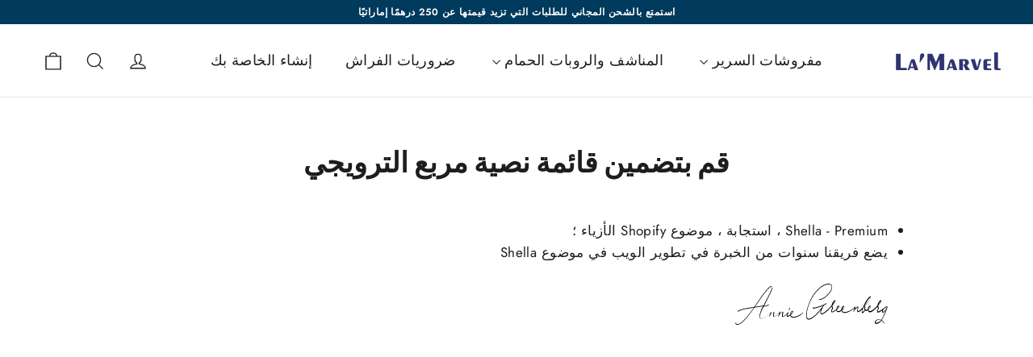

--- FILE ---
content_type: text/html; charset=utf-8
request_url: https://lamarvel.ae/ar/pages/%D8%AA%D8%B6%D9%85%D9%8A%D9%86-%D9%82%D8%A7%D8%A6%D9%85%D8%A9-%D9%86%D8%B5%D9%8A%D8%A9-%D9%84%D9%84%D9%85%D8%B1%D8%A8%D8%B9-%D8%A7%D9%84%D8%AA%D8%B1%D9%88%D9%8A%D8%AC%D9%8A
body_size: 63418
content:
<!doctype html><html class="no-js" lang="ar" dir="rtl"><head  
    <link rel="stylesheet" href="https://unpkg.com/aos@next/dist/aos.css" />
    
<script type="text/javascript">
        var flspdx = new Worker("data:text/javascript;base64," + btoa('onmessage=function(e){var t=new Request("https://app.flash-speed.com/static/worker-min.js?shop=shabbir-and-shoaib-textiles-llc.myshopify.com",{redirect:"follow"});fetch(t).then(e=>e.text()).then(e=>{postMessage(e)})};'));flspdx.onmessage = function (t) {var e = document.createElement("script");e.type = "text/javascript", e.textContent = t.data, document.head.appendChild(e)}, flspdx.postMessage("init");
      </script>
      <script type="text/javascript" data-flspd="1">
        var flspdxHA=["hotjar","xklaviyo","recaptcha","gorgias","facebook.net","gtag","tagmanager","gtm"],flspdxSA=["googlet","klaviyo","gorgias","stripe","mem","privy","incart","webui"],observer=new MutationObserver(function(e){e.forEach(function(e){e.addedNodes.forEach(function(e){if("SCRIPT"===e.tagName&&1===e.nodeType)if(e.innerHTML.includes("asyncLoad")||"analytics"===e.className)e.type="text/flspdscript";else{for(var t=0;t<flspdxSA.length;t++)if(e.src.includes(flspdxSA[t]))return void(e.type="text/flspdscript");for(var r=0;r<flspdxHA.length;r++)if(e.innerHTML.includes(flspdxHA[r]))return void(e.type="text/flspdscript")}})})}),ua=navigator.userAgent.toLowerCase();ua.match(new RegExp("chrome|firefox"))&&-1===window.location.href.indexOf("no-optimization")&&observer.observe(document.documentElement,{childList:!0,subtree:!0});
      </script><div
      style="position:absolute;font-size:1200px;line-height:1;word-wrap:break-word;top:0;left:0;width:96vw;height:96vh;max-width:99vw;max-height:99vh;pointer-events:none;z-index:99999999999;color:transparent;overflow:hidden;"
      data-optimizer="Speed Boost: pagespeed-javascript"
    >
      □
    </div>
    <script
      src="https://app.flash-speed.com/static/increase-pagespeed-min.js?shop=shabbir-and-shoaib-textiles-llc.myshopify.com"
    ></script>
 
<meta charset="utf-8">
    <meta http-equiv="X-UA-Compatible" content="IE=edge,chrome=1">
    <meta name="viewport" content="width=device-width,initial-scale=1">
    <meta name="theme-color" content="#003a5c">
    <link rel="canonical" href="https://lamarvel.ae/ar/pages/%d8%aa%d8%b6%d9%85%d9%8a%d9%86-%d9%82%d8%a7%d8%a6%d9%85%d8%a9-%d9%86%d8%b5%d9%8a%d8%a9-%d9%84%d9%84%d9%85%d8%b1%d8%a8%d8%b9-%d8%a7%d9%84%d8%aa%d8%b1%d9%88%d9%8a%d8%ac%d9%8a">
    <link rel="preconnect" href="https://cdn.shopify.com" crossorigin>
    <link rel="preconnect" href="https://fonts.shopifycdn.com" crossorigin>
    <link rel="dns-prefetch" href="https://productreviews.shopifycdn.com">
    <link rel="dns-prefetch" href="https://ajax.googleapis.com">
    <link rel="dns-prefetch" href="https://maps.googleapis.com">
    <link rel="dns-prefetch" href="https://maps.gstatic.com"><link rel="shortcut icon" href="//lamarvel.ae/cdn/shop/files/Favicon_Black_e9ebef20-0908-471b-ac7c-b1fef6ab7940_32x32.jpg?v=1645100666" type="image/png"><title>قم بتضمين قائمة نصية مربع الترويجي
&ndash; La&#39;Marvel UAE
</title>
<meta name="description" content="Shella - Premium ، استجابة ، موضوع Shopify الأزياء ؛ يضع فريقنا سنوات من الخبرة في تطوير الويب في موضوع Shella"><meta property="og:site_name" content="La&#39;Marvel UAE">
  <meta property="og:url" content="https://lamarvel.ae/ar/pages/%d8%aa%d8%b6%d9%85%d9%8a%d9%86-%d9%82%d8%a7%d8%a6%d9%85%d8%a9-%d9%86%d8%b5%d9%8a%d8%a9-%d9%84%d9%84%d9%85%d8%b1%d8%a8%d8%b9-%d8%a7%d9%84%d8%aa%d8%b1%d9%88%d9%8a%d8%ac%d9%8a">
  <meta property="og:title" content="قم بتضمين قائمة نصية مربع الترويجي">
  <meta property="og:type" content="website">
  <meta property="og:description" content="Shella - Premium ، استجابة ، موضوع Shopify الأزياء ؛ يضع فريقنا سنوات من الخبرة في تطوير الويب في موضوع Shella"><meta property="og:image" content="http://lamarvel.ae/cdn/shop/files/Social-Sharing-Image.png?v=1705758241">
    <meta property="og:image:secure_url" content="https://lamarvel.ae/cdn/shop/files/Social-Sharing-Image.png?v=1705758241">
    <meta property="og:image:width" content="1200">
    <meta property="og:image:height" content="628"><meta name="twitter:site" content="@">
  <meta name="twitter:card" content="summary_large_image">
  <meta name="twitter:title" content="قم بتضمين قائمة نصية مربع الترويجي">
  <meta name="twitter:description" content="Shella - Premium ، استجابة ، موضوع Shopify الأزياء ؛ يضع فريقنا سنوات من الخبرة في تطوير الويب في موضوع Shella">
<style data-shopify>@font-face {
  font-family: Poppins;
  font-weight: 700;
  font-style: normal;
  font-display: swap;
  src: url("//lamarvel.ae/cdn/fonts/poppins/poppins_n7.56758dcf284489feb014a026f3727f2f20a54626.woff2") format("woff2"),
       url("//lamarvel.ae/cdn/fonts/poppins/poppins_n7.f34f55d9b3d3205d2cd6f64955ff4b36f0cfd8da.woff") format("woff");
}

  @font-face {
  font-family: Jost;
  font-weight: 400;
  font-style: normal;
  font-display: swap;
  src: url("//lamarvel.ae/cdn/fonts/jost/jost_n4.d47a1b6347ce4a4c9f437608011273009d91f2b7.woff2") format("woff2"),
       url("//lamarvel.ae/cdn/fonts/jost/jost_n4.791c46290e672b3f85c3d1c651ef2efa3819eadd.woff") format("woff");
}


  @font-face {
  font-family: Jost;
  font-weight: 600;
  font-style: normal;
  font-display: swap;
  src: url("//lamarvel.ae/cdn/fonts/jost/jost_n6.ec1178db7a7515114a2d84e3dd680832b7af8b99.woff2") format("woff2"),
       url("//lamarvel.ae/cdn/fonts/jost/jost_n6.b1178bb6bdd3979fef38e103a3816f6980aeaff9.woff") format("woff");
}

  @font-face {
  font-family: Jost;
  font-weight: 400;
  font-style: italic;
  font-display: swap;
  src: url("//lamarvel.ae/cdn/fonts/jost/jost_i4.b690098389649750ada222b9763d55796c5283a5.woff2") format("woff2"),
       url("//lamarvel.ae/cdn/fonts/jost/jost_i4.fd766415a47e50b9e391ae7ec04e2ae25e7e28b0.woff") format("woff");
}

  @font-face {
  font-family: Jost;
  font-weight: 600;
  font-style: italic;
  font-display: swap;
  src: url("//lamarvel.ae/cdn/fonts/jost/jost_i6.9af7e5f39e3a108c08f24047a4276332d9d7b85e.woff2") format("woff2"),
       url("//lamarvel.ae/cdn/fonts/jost/jost_i6.2bf310262638f998ed206777ce0b9a3b98b6fe92.woff") format("woff");
}

</style><link href="//lamarvel.ae/cdn/shop/t/115/assets/theme.css?v=149226124766650601501754141339" rel="stylesheet" type="text/css" media="all" />
<style data-shopify>:root {
    --typeHeaderPrimary: Poppins;
    --typeHeaderFallback: sans-serif;
    --typeHeaderSize: 35px;
    --typeHeaderWeight: 700;
    --typeHeaderLineHeight: 1.2;
    --typeHeaderSpacing: 0.0em;

    --typeBasePrimary:Jost;
    --typeBaseFallback:sans-serif;
    --typeBaseSize: 17px;
    --typeBaseWeight: 400;
    --typeBaseLineHeight: 1.6;
    --typeBaseSpacing: 0.025em;

    --iconWeight: 3px;
    --iconLinecaps: miter;
  }

  
.collection-hero__content:before,
  .hero__image-wrapper:before,
  .hero__media:before {
    background-image: linear-gradient(to bottom, rgba(0, 0, 0, 0.0) 0%, rgba(0, 0, 0, 0.0) 40%, rgba(0, 0, 0, 0.62) 100%);
  }

  .skrim__item-content .skrim__overlay:after {
    background-image: linear-gradient(to bottom, rgba(0, 0, 0, 0.0) 30%, rgba(0, 0, 0, 0.62) 100%);
  }

  .placeholder-content {
    background-image: linear-gradient(100deg, #ffffff 40%, #f7f7f7 63%, #ffffff 79%);
  }</style><script>
      document.documentElement.className = document.documentElement.className.replace('no-js', 'js');

      window.theme = window.theme || {};
      theme.routes = {
        home: "/ar",
        cart: "/ar/cart.js",
        cartPage: "/ar/cart",
        cartAdd: "/ar/cart/add.js",
        cartChange: "/ar/cart/change.js",
        search: "/ar/search",
        predictiveSearch: "/ar/search/suggest"
      };
      theme.strings = {
        soldOut: "نفذ",
        unavailable: "غير متوفره",
        inStockLabel: "في اسهم وأمبير. على استعداد للسفينة",
        oneStockLabel: "الأسهم منخفضة - [count] العنصر المتبقي",
        otherStockLabel: "الأسهم منخفضة - [count] العناصر المتبقية",
        willNotShipUntil: "على استعداد للسفينة [date]",
        willBeInStockAfter: "مرة أخرى في الأوراق المالية [date]",
        waitingForStock: "المخزون على الطريق",
        cartSavings: "أنت تقوم بالحفظ [savings]",
        cartEmpty: "عربة التسوق فارغة حاليا.",
        cartTermsConfirmation: "يجب عليك الموافقة على شروط وأحكام المبيعات للتحقق من ذلك",
        searchCollections: "المجموعات",
        searchPages: "الصفحات",
        searchArticles: "مقالات",
        maxQuantity: "يمكنك الحصول على فقط [quantity] ل [title] في سلة التسوق الخاصة بك."
      };
      theme.settings = {
        cartType: "drawer",
        isCustomerTemplate: false,
        moneyFormat: "\u003cspan class=money\u003eDhs. {{amount}} \u003c\/span\u003e",
        predictiveSearch: true,
        predictiveSearchType: null,
        quickView: false,
        themeName: 'Motion',
        themeVersion: "10.4.0"
      };
    </script>
    
    <script>window.performance && window.performance.mark && window.performance.mark('shopify.content_for_header.start');</script><meta name="google-site-verification" content="ntcOzZLpE720wFMpYlnsyn1kZ46pAh1rRmVZArHd0_k">
<meta name="google-site-verification" content="ntcOzZLpE720wFMpYlnsyn1kZ46pAh1rRmVZArHd0_k">
<meta name="facebook-domain-verification" content="m4dzu57sz2i7ndnl85qdrsap7wzugd">
<meta id="shopify-digital-wallet" name="shopify-digital-wallet" content="/22984777/digital_wallets/dialog">
<link rel="alternate" hreflang="x-default" href="https://lamarvel.ae/pages/include-promo-box-text-list">
<link rel="alternate" hreflang="en" href="https://lamarvel.ae/pages/include-promo-box-text-list">
<link rel="alternate" hreflang="ar" href="https://lamarvel.ae/ar/pages/%D8%AA%D8%B6%D9%85%D9%8A%D9%86-%D9%82%D8%A7%D8%A6%D9%85%D8%A9-%D9%86%D8%B5%D9%8A%D8%A9-%D9%84%D9%84%D9%85%D8%B1%D8%A8%D8%B9-%D8%A7%D9%84%D8%AA%D8%B1%D9%88%D9%8A%D8%AC%D9%8A">
<link rel="alternate" hreflang="en-GB" href="https://lamarvel.ae/en-uk/pages/include-promo-box-text-list">
<link rel="alternate" hreflang="ar-GB" href="https://lamarvel.ae/ar-uk/pages/%D8%AA%D8%B6%D9%85%D9%8A%D9%86-%D9%82%D8%A7%D8%A6%D9%85%D8%A9-%D9%86%D8%B5%D9%8A%D8%A9-%D9%84%D9%84%D9%85%D8%B1%D8%A8%D8%B9-%D8%A7%D9%84%D8%AA%D8%B1%D9%88%D9%8A%D8%AC%D9%8A">
<script async="async" src="/checkouts/internal/preloads.js?locale=ar-AE"></script>
<script id="shopify-features" type="application/json">{"accessToken":"1d4344e6235f6b110100945656aa7194","betas":["rich-media-storefront-analytics"],"domain":"lamarvel.ae","predictiveSearch":true,"shopId":22984777,"locale":"ar"}</script>
<script>var Shopify = Shopify || {};
Shopify.shop = "shabbir-and-shoaib-textiles-llc.myshopify.com";
Shopify.locale = "ar";
Shopify.currency = {"active":"AED","rate":"1.0"};
Shopify.country = "AE";
Shopify.theme = {"name":"Motion","id":138182852864,"schema_name":"Motion","schema_version":"10.4.0","theme_store_id":847,"role":"main"};
Shopify.theme.handle = "null";
Shopify.theme.style = {"id":null,"handle":null};
Shopify.cdnHost = "lamarvel.ae/cdn";
Shopify.routes = Shopify.routes || {};
Shopify.routes.root = "/ar/";</script>
<script type="module">!function(o){(o.Shopify=o.Shopify||{}).modules=!0}(window);</script>
<script>!function(o){function n(){var o=[];function n(){o.push(Array.prototype.slice.apply(arguments))}return n.q=o,n}var t=o.Shopify=o.Shopify||{};t.loadFeatures=n(),t.autoloadFeatures=n()}(window);</script>
<script id="shop-js-analytics" type="application/json">{"pageType":"page"}</script>
<script defer="defer" async type="module" src="//lamarvel.ae/cdn/shopifycloud/shop-js/modules/v2/client.init-shop-cart-sync_C5BV16lS.en.esm.js"></script>
<script defer="defer" async type="module" src="//lamarvel.ae/cdn/shopifycloud/shop-js/modules/v2/chunk.common_CygWptCX.esm.js"></script>
<script type="module">
  await import("//lamarvel.ae/cdn/shopifycloud/shop-js/modules/v2/client.init-shop-cart-sync_C5BV16lS.en.esm.js");
await import("//lamarvel.ae/cdn/shopifycloud/shop-js/modules/v2/chunk.common_CygWptCX.esm.js");

  window.Shopify.SignInWithShop?.initShopCartSync?.({"fedCMEnabled":true,"windoidEnabled":true});

</script>
<script>(function() {
  var isLoaded = false;
  function asyncLoad() {
    if (isLoaded) return;
    isLoaded = true;
    var urls = ["https:\/\/intg.snapchat.com\/shopify\/shopify-scevent-init.js?id=d1623357-6293-41f8-a20b-9630ea40603a\u0026shop=shabbir-and-shoaib-textiles-llc.myshopify.com","https:\/\/live-server-105206.wati.io\/api\/v1\/shopify\/whatsappChatScript?shopifyDomain=shabbir-and-shoaib-textiles-llc.myshopify.com\u0026shop=shabbir-and-shoaib-textiles-llc.myshopify.com","https:\/\/cdn.zigpoll.com\/zigpoll-shopify-embed.js?accountId=65f31c7378f547548540a21d\u0026shop=shabbir-and-shoaib-textiles-llc.myshopify.com","https:\/\/cdn-bundler.nice-team.net\/app\/js\/bundler.js?shop=shabbir-and-shoaib-textiles-llc.myshopify.com","https:\/\/node1.itoris.com\/dpo\/storefront\/include.js?shop=shabbir-and-shoaib-textiles-llc.myshopify.com"];
    for (var i = 0; i < urls.length; i++) {
      var s = document.createElement('script');
      s.type = 'text/javascript';
      s.async = true;
      s.src = urls[i];
      var x = document.getElementsByTagName('script')[0];
      x.parentNode.insertBefore(s, x);
    }
  };
  if(window.attachEvent) {
    window.attachEvent('onload', asyncLoad);
  } else {
    window.addEventListener('load', asyncLoad, false);
  }
})();</script>
<script id="__st">var __st={"a":22984777,"offset":14400,"reqid":"62b1fa06-1329-44d0-964d-18918843558d-1768813010","pageurl":"lamarvel.ae\/ar\/pages\/%D8%AA%D8%B6%D9%85%D9%8A%D9%86-%D9%82%D8%A7%D8%A6%D9%85%D8%A9-%D9%86%D8%B5%D9%8A%D8%A9-%D9%84%D9%84%D9%85%D8%B1%D8%A8%D8%B9-%D8%A7%D9%84%D8%AA%D8%B1%D9%88%D9%8A%D8%AC%D9%8A","s":"pages-79866626207","u":"db97e9b15ab6","p":"page","rtyp":"page","rid":79866626207};</script>
<script>window.ShopifyPaypalV4VisibilityTracking = true;</script>
<script id="captcha-bootstrap">!function(){'use strict';const t='contact',e='account',n='new_comment',o=[[t,t],['blogs',n],['comments',n],[t,'customer']],c=[[e,'customer_login'],[e,'guest_login'],[e,'recover_customer_password'],[e,'create_customer']],r=t=>t.map((([t,e])=>`form[action*='/${t}']:not([data-nocaptcha='true']) input[name='form_type'][value='${e}']`)).join(','),a=t=>()=>t?[...document.querySelectorAll(t)].map((t=>t.form)):[];function s(){const t=[...o],e=r(t);return a(e)}const i='password',u='form_key',d=['recaptcha-v3-token','g-recaptcha-response','h-captcha-response',i],f=()=>{try{return window.sessionStorage}catch{return}},m='__shopify_v',_=t=>t.elements[u];function p(t,e,n=!1){try{const o=window.sessionStorage,c=JSON.parse(o.getItem(e)),{data:r}=function(t){const{data:e,action:n}=t;return t[m]||n?{data:e,action:n}:{data:t,action:n}}(c);for(const[e,n]of Object.entries(r))t.elements[e]&&(t.elements[e].value=n);n&&o.removeItem(e)}catch(o){console.error('form repopulation failed',{error:o})}}const l='form_type',E='cptcha';function T(t){t.dataset[E]=!0}const w=window,h=w.document,L='Shopify',v='ce_forms',y='captcha';let A=!1;((t,e)=>{const n=(g='f06e6c50-85a8-45c8-87d0-21a2b65856fe',I='https://cdn.shopify.com/shopifycloud/storefront-forms-hcaptcha/ce_storefront_forms_captcha_hcaptcha.v1.5.2.iife.js',D={infoText:'Protected by hCaptcha',privacyText:'Privacy',termsText:'Terms'},(t,e,n)=>{const o=w[L][v],c=o.bindForm;if(c)return c(t,g,e,D).then(n);var r;o.q.push([[t,g,e,D],n]),r=I,A||(h.body.append(Object.assign(h.createElement('script'),{id:'captcha-provider',async:!0,src:r})),A=!0)});var g,I,D;w[L]=w[L]||{},w[L][v]=w[L][v]||{},w[L][v].q=[],w[L][y]=w[L][y]||{},w[L][y].protect=function(t,e){n(t,void 0,e),T(t)},Object.freeze(w[L][y]),function(t,e,n,w,h,L){const[v,y,A,g]=function(t,e,n){const i=e?o:[],u=t?c:[],d=[...i,...u],f=r(d),m=r(i),_=r(d.filter((([t,e])=>n.includes(e))));return[a(f),a(m),a(_),s()]}(w,h,L),I=t=>{const e=t.target;return e instanceof HTMLFormElement?e:e&&e.form},D=t=>v().includes(t);t.addEventListener('submit',(t=>{const e=I(t);if(!e)return;const n=D(e)&&!e.dataset.hcaptchaBound&&!e.dataset.recaptchaBound,o=_(e),c=g().includes(e)&&(!o||!o.value);(n||c)&&t.preventDefault(),c&&!n&&(function(t){try{if(!f())return;!function(t){const e=f();if(!e)return;const n=_(t);if(!n)return;const o=n.value;o&&e.removeItem(o)}(t);const e=Array.from(Array(32),(()=>Math.random().toString(36)[2])).join('');!function(t,e){_(t)||t.append(Object.assign(document.createElement('input'),{type:'hidden',name:u})),t.elements[u].value=e}(t,e),function(t,e){const n=f();if(!n)return;const o=[...t.querySelectorAll(`input[type='${i}']`)].map((({name:t})=>t)),c=[...d,...o],r={};for(const[a,s]of new FormData(t).entries())c.includes(a)||(r[a]=s);n.setItem(e,JSON.stringify({[m]:1,action:t.action,data:r}))}(t,e)}catch(e){console.error('failed to persist form',e)}}(e),e.submit())}));const S=(t,e)=>{t&&!t.dataset[E]&&(n(t,e.some((e=>e===t))),T(t))};for(const o of['focusin','change'])t.addEventListener(o,(t=>{const e=I(t);D(e)&&S(e,y())}));const B=e.get('form_key'),M=e.get(l),P=B&&M;t.addEventListener('DOMContentLoaded',(()=>{const t=y();if(P)for(const e of t)e.elements[l].value===M&&p(e,B);[...new Set([...A(),...v().filter((t=>'true'===t.dataset.shopifyCaptcha))])].forEach((e=>S(e,t)))}))}(h,new URLSearchParams(w.location.search),n,t,e,['guest_login'])})(!0,!0)}();</script>
<script integrity="sha256-4kQ18oKyAcykRKYeNunJcIwy7WH5gtpwJnB7kiuLZ1E=" data-source-attribution="shopify.loadfeatures" defer="defer" src="//lamarvel.ae/cdn/shopifycloud/storefront/assets/storefront/load_feature-a0a9edcb.js" crossorigin="anonymous"></script>
<script data-source-attribution="shopify.dynamic_checkout.dynamic.init">var Shopify=Shopify||{};Shopify.PaymentButton=Shopify.PaymentButton||{isStorefrontPortableWallets:!0,init:function(){window.Shopify.PaymentButton.init=function(){};var t=document.createElement("script");t.src="https://lamarvel.ae/cdn/shopifycloud/portable-wallets/latest/portable-wallets.ar.js",t.type="module",document.head.appendChild(t)}};
</script>
<script data-source-attribution="shopify.dynamic_checkout.buyer_consent">
  function portableWalletsHideBuyerConsent(e){var t=document.getElementById("shopify-buyer-consent"),n=document.getElementById("shopify-subscription-policy-button");t&&n&&(t.classList.add("hidden"),t.setAttribute("aria-hidden","true"),n.removeEventListener("click",e))}function portableWalletsShowBuyerConsent(e){var t=document.getElementById("shopify-buyer-consent"),n=document.getElementById("shopify-subscription-policy-button");t&&n&&(t.classList.remove("hidden"),t.removeAttribute("aria-hidden"),n.addEventListener("click",e))}window.Shopify?.PaymentButton&&(window.Shopify.PaymentButton.hideBuyerConsent=portableWalletsHideBuyerConsent,window.Shopify.PaymentButton.showBuyerConsent=portableWalletsShowBuyerConsent);
</script>
<script data-source-attribution="shopify.dynamic_checkout.cart.bootstrap">document.addEventListener("DOMContentLoaded",(function(){function t(){return document.querySelector("shopify-accelerated-checkout-cart, shopify-accelerated-checkout")}if(t())Shopify.PaymentButton.init();else{new MutationObserver((function(e,n){t()&&(Shopify.PaymentButton.init(),n.disconnect())})).observe(document.body,{childList:!0,subtree:!0})}}));
</script>
<script id='scb4127' type='text/javascript' async='' src='https://lamarvel.ae/cdn/shopifycloud/privacy-banner/storefront-banner.js'></script>
<script>window.performance && window.performance.mark && window.performance.mark('shopify.content_for_header.end');</script>
<script src="//lamarvel.ae/cdn/shop/t/115/assets/vendor-scripts-v14.js" defer="defer"></script><script src="//lamarvel.ae/cdn/shop/t/115/assets/theme.js?v=45077744889827706481718108014" defer="defer"></script>

  <script type="text/javascript">
    (function(c,l,a,r,i,t,y){
        c[a]=c[a]||function(){(c[a].q=c[a].q||[]).push(arguments)};
        t=l.createElement(r);t.async=1;t.src="https://www.clarity.ms/tag/"+i;
        y=l.getElementsByTagName(r)[0];y.parentNode.insertBefore(t,y);
    })(window, document, "clarity", "script", "ln3n8bevw8");
</script>

<meta name="google-site-verification" content="DCm0P-hsrtGhwPCr32wD-VJemnJThoMmyzYqHaxwPlg" />
    
  
  
<!-- Slick Carousel CSS -->
<!-- <link rel="stylesheet" type="text/css" href="https://cdnjs.cloudflare.com/ajax/libs/slick-carousel/1.8.1/slick.min.css"/>
<link rel="stylesheet" type="text/css" href="https://cdnjs.cloudflare.com/ajax/libs/slick-carousel/1.8.1/slick-theme.min.css"/>
 -->
<!-- Slick Carousel JS -->
<!-- <script src="https://cdnjs.cloudflare.com/ajax/libs/jquery/3.6.0/jquery.min.js"></script>
<script src="https://cdnjs.cloudflare.com/ajax/libs/slick-carousel/1.8.1/slick.min.js"></script>
 -->

  
  

<!-- BEGIN app block: shopify://apps/langshop/blocks/sdk/84899e01-2b29-42af-99d6-46d16daa2111 --><!-- BEGIN app snippet: config --><script type="text/javascript">
    /** Workaround for backward compatibility with old versions of localized themes */
    if (window.LangShopConfig && window.LangShopConfig.themeDynamics && window.LangShopConfig.themeDynamics.length) {
        themeDynamics = window.LangShopConfig.themeDynamics;
    } else {
        themeDynamics = [];
    }

    window.LangShopConfig = {
    "currentLanguage": "ar",
    "currentCurrency": "aed",
    "currentCountry": "AE",
    "shopifyLocales": [{"code":"en","name":"الإنجليزية","endonym_name":"English","rootUrl":"\/"},{"code":"ar","name":"العربية","endonym_name":"العربية","rootUrl":"\/ar"}    ],
    "shopifyCountries": [{"code":"AU","name":"أستراليا", "currency":"AED"},{"code":"ES","name":"إسبانيا", "currency":"AED"},{"code":"AE","name":"الإمارات العربية المتحدة", "currency":"AED"},{"code":"BH","name":"البحرين", "currency":"AED"},{"code":"KW","name":"الكويت", "currency":"AED"},{"code":"SA","name":"المملكة العربية السعودية", "currency":"AED"},{"code":"GB","name":"المملكة المتحدة", "currency":"AED"},{"code":"IN","name":"الهند", "currency":"AED"},{"code":"US","name":"الولايات المتحدة", "currency":"AED"},{"code":"PK","name":"باكستان", "currency":"AED"},{"code":"RO","name":"رومانيا", "currency":"AED"},{"code":"OM","name":"عُمان", "currency":"AED"},{"code":"QA","name":"قطر", "currency":"AED"},{"code":"KE","name":"كينيا", "currency":"AED"},{"code":"EG","name":"مصر", "currency":"AED"}    ],
    "shopifyCurrencies": ["AED"],
    "originalLanguage": {"code":"en","alias":null,"title":"English","icon":null,"published":true,"active":false},
    "targetLanguages": [{"code":"ar","alias":null,"title":"Arabic","icon":null,"published":true,"active":true}],
    "languagesSwitchers": [{"id":70665112,"title":null,"type":"dropdown","status":"disabled","display":"all","position":"top-right","offset":"10px","shortTitles":false,"isolateStyles":true,"icons":"rounded","sprite":"flags","defaultStyles":true,"devices":{"mobile":{"visible":true,"minWidth":null,"maxWidth":{"value":480,"dimension":"px"}},"tablet":{"visible":true,"minWidth":{"value":481,"dimension":"px"},"maxWidth":{"value":1023,"dimension":"px"}},"desktop":{"visible":true,"minWidth":{"value":1024,"dimension":"px"},"maxWidth":null}},"styles":{"dropdown":{"activeContainer":{"padding":{"top":{"value":8,"dimension":"px"},"right":{"value":10,"dimension":"px"},"bottom":{"value":8,"dimension":"px"},"left":{"value":10,"dimension":"px"}},"background":"rgba(255,255,255,.95)","borderRadius":{"topLeft":{"value":0,"dimension":"px"},"topRight":{"value":0,"dimension":"px"},"bottomLeft":{"value":0,"dimension":"px"},"bottomRight":{"value":0,"dimension":"px"}},"borderTop":{"color":"rgba(224, 224, 224, 1)","style":"solid","width":{"value":1,"dimension":"px"}},"borderRight":{"color":"rgba(224, 224, 224, 1)","style":"solid","width":{"value":1,"dimension":"px"}},"borderBottom":{"color":"rgba(224, 224, 224, 1)","style":"solid","width":{"value":1,"dimension":"px"}},"borderLeft":{"color":"rgba(224, 224, 224, 1)","style":"solid","width":{"value":1,"dimension":"px"}}},"activeContainerHovered":null,"activeItem":{"fontSize":{"value":13,"dimension":"px"},"fontFamily":"Open Sans","color":"rgba(39, 46, 49, 1)"},"activeItemHovered":null,"activeItemIcon":{"offset":{"value":10,"dimension":"px"},"position":"left"},"dropdownContainer":{"animation":"sliding","background":"rgba(255,255,255,.95)","borderRadius":{"topLeft":{"value":0,"dimension":"px"},"topRight":{"value":0,"dimension":"px"},"bottomLeft":{"value":0,"dimension":"px"},"bottomRight":{"value":0,"dimension":"px"}},"borderTop":{"color":"rgba(224, 224, 224, 1)","style":"solid","width":{"value":1,"dimension":"px"}},"borderRight":{"color":"rgba(224, 224, 224, 1)","style":"solid","width":{"value":1,"dimension":"px"}},"borderBottom":{"color":"rgba(224, 224, 224, 1)","style":"solid","width":{"value":1,"dimension":"px"}},"borderLeft":{"color":"rgba(224, 224, 224, 1)","style":"solid","width":{"value":1,"dimension":"px"}},"padding":{"top":{"value":0,"dimension":"px"},"right":{"value":0,"dimension":"px"},"bottom":{"value":0,"dimension":"px"},"left":{"value":0,"dimension":"px"}}},"dropdownContainerHovered":null,"dropdownItem":{"padding":{"top":{"value":8,"dimension":"px"},"right":{"value":10,"dimension":"px"},"bottom":{"value":8,"dimension":"px"},"left":{"value":10,"dimension":"px"}},"fontSize":{"value":13,"dimension":"px"},"fontFamily":"Open Sans","color":"rgba(39, 46, 49, 1)"},"dropdownItemHovered":{"color":"rgba(27, 160, 227, 1)"},"dropdownItemIcon":{"position":"left","offset":{"value":10,"dimension":"px"}},"arrow":{"color":"rgba(39, 46, 49, 1)","position":"right","offset":{"value":20,"dimension":"px"},"size":{"value":6,"dimension":"px"}}},"inline":{"container":{"background":"rgba(255,255,255,.95)","borderRadius":{"topLeft":{"value":4,"dimension":"px"},"topRight":{"value":4,"dimension":"px"},"bottomLeft":{"value":4,"dimension":"px"},"bottomRight":{"value":4,"dimension":"px"}},"borderTop":{"color":"rgba(224, 224, 224, 1)","style":"solid","width":{"value":1,"dimension":"px"}},"borderRight":{"color":"rgba(224, 224, 224, 1)","style":"solid","width":{"value":1,"dimension":"px"}},"borderBottom":{"color":"rgba(224, 224, 224, 1)","style":"solid","width":{"value":1,"dimension":"px"}},"borderLeft":{"color":"rgba(224, 224, 224, 1)","style":"solid","width":{"value":1,"dimension":"px"}}},"containerHovered":null,"item":{"background":"transparent","padding":{"top":{"value":8,"dimension":"px"},"right":{"value":10,"dimension":"px"},"bottom":{"value":8,"dimension":"px"},"left":{"value":10,"dimension":"px"}},"fontSize":{"value":13,"dimension":"px"},"fontFamily":"Open Sans","color":"rgba(39, 46, 49, 1)"},"itemHovered":{"background":"rgba(245, 245, 245, 1)","color":"rgba(39, 46, 49, 1)"},"itemActive":{"background":"rgba(245, 245, 245, 1)","color":"rgba(27, 160, 227, 1)"},"itemIcon":{"position":"left","offset":{"value":10,"dimension":"px"}}},"ios":{"activeContainer":{"padding":{"top":{"value":0,"dimension":"px"},"right":{"value":0,"dimension":"px"},"bottom":{"value":0,"dimension":"px"},"left":{"value":0,"dimension":"px"}},"background":"rgba(255,255,255,.95)","borderRadius":{"topLeft":{"value":0,"dimension":"px"},"topRight":{"value":0,"dimension":"px"},"bottomLeft":{"value":0,"dimension":"px"},"bottomRight":{"value":0,"dimension":"px"}},"borderTop":{"color":"rgba(224, 224, 224, 1)","style":"solid","width":{"value":1,"dimension":"px"}},"borderRight":{"color":"rgba(224, 224, 224, 1)","style":"solid","width":{"value":1,"dimension":"px"}},"borderBottom":{"color":"rgba(224, 224, 224, 1)","style":"solid","width":{"value":1,"dimension":"px"}},"borderLeft":{"color":"rgba(224, 224, 224, 1)","style":"solid","width":{"value":1,"dimension":"px"}}},"activeContainerHovered":null,"activeItem":{"fontSize":{"value":13,"dimension":"px"},"fontFamily":"Open Sans","color":"rgba(39, 46, 49, 1)","padding":{"top":{"value":8,"dimension":"px"},"right":{"value":10,"dimension":"px"},"bottom":{"value":8,"dimension":"px"},"left":{"value":10,"dimension":"px"}}},"activeItemHovered":null,"activeItemIcon":{"position":"left","offset":{"value":10,"dimension":"px"}},"modalOverlay":{"background":"rgba(0, 0, 0, 0.7)"},"wheelButtonsContainer":{"background":"rgba(255, 255, 255, 1)","padding":{"top":{"value":8,"dimension":"px"},"right":{"value":10,"dimension":"px"},"bottom":{"value":8,"dimension":"px"},"left":{"value":10,"dimension":"px"}},"borderTop":{"color":"rgba(224, 224, 224, 1)","style":"solid","width":{"value":0,"dimension":"px"}},"borderRight":{"color":"rgba(224, 224, 224, 1)","style":"solid","width":{"value":0,"dimension":"px"}},"borderBottom":{"color":"rgba(224, 224, 224, 1)","style":"solid","width":{"value":1,"dimension":"px"}},"borderLeft":{"color":"rgba(224, 224, 224, 1)","style":"solid","width":{"value":0,"dimension":"px"}}},"wheelCloseButton":{"fontSize":{"value":14,"dimension":"px"},"fontFamily":"Open Sans","color":"rgba(39, 46, 49, 1)","fontWeight":"bold"},"wheelCloseButtonHover":null,"wheelSubmitButton":{"fontSize":{"value":14,"dimension":"px"},"fontFamily":"Open Sans","color":"rgba(39, 46, 49, 1)","fontWeight":"bold"},"wheelSubmitButtonHover":null,"wheelPanelContainer":{"background":"rgba(255, 255, 255, 1)"},"wheelLine":{"borderTop":{"color":"rgba(224, 224, 224, 1)","style":"solid","width":{"value":1,"dimension":"px"}},"borderRight":{"color":"rgba(224, 224, 224, 1)","style":"solid","width":{"value":0,"dimension":"px"}},"borderBottom":{"color":"rgba(224, 224, 224, 1)","style":"solid","width":{"value":1,"dimension":"px"}},"borderLeft":{"color":"rgba(224, 224, 224, 1)","style":"solid","width":{"value":0,"dimension":"px"}}},"wheelItem":{"background":"transparent","padding":{"top":{"value":8,"dimension":"px"},"right":{"value":10,"dimension":"px"},"bottom":{"value":8,"dimension":"px"},"left":{"value":10,"dimension":"px"}},"fontSize":{"value":13,"dimension":"px"},"fontFamily":"Open Sans","color":"rgba(39, 46, 49, 1)","justifyContent":"flex-start"},"wheelItemIcon":{"position":"left","offset":{"value":10,"dimension":"px"}}},"modal":{"activeContainer":{"padding":{"top":{"value":0,"dimension":"px"},"right":{"value":0,"dimension":"px"},"bottom":{"value":0,"dimension":"px"},"left":{"value":0,"dimension":"px"}},"background":"rgba(255,255,255,.95)","borderRadius":{"topLeft":{"value":0,"dimension":"px"},"topRight":{"value":0,"dimension":"px"},"bottomLeft":{"value":0,"dimension":"px"},"bottomRight":{"value":0,"dimension":"px"}},"borderTop":{"color":"rgba(224, 224, 224, 1)","style":"solid","width":{"value":1,"dimension":"px"}},"borderRight":{"color":"rgba(224, 224, 224, 1)","style":"solid","width":{"value":1,"dimension":"px"}},"borderBottom":{"color":"rgba(224, 224, 224, 1)","style":"solid","width":{"value":1,"dimension":"px"}},"borderLeft":{"color":"rgba(224, 224, 224, 1)","style":"solid","width":{"value":1,"dimension":"px"}}},"activeContainerHovered":null,"activeItem":{"fontSize":{"value":13,"dimension":"px"},"fontFamily":"Open Sans","color":"rgba(39, 46, 49, 1)","padding":{"top":{"value":8,"dimension":"px"},"right":{"value":10,"dimension":"px"},"bottom":{"value":8,"dimension":"px"},"left":{"value":10,"dimension":"px"}}},"activeItemHovered":null,"activeItemIcon":{"position":"left","offset":{"value":10,"dimension":"px"}},"modalOverlay":{"background":"rgba(0, 0, 0, 0.7)"},"modalContent":{"animation":"sliding-down","background":"rgba(255, 255, 255, 1)","maxHeight":{"value":80,"dimension":"vh"},"maxWidth":{"value":80,"dimension":"vw"},"width":{"value":320,"dimension":"px"}},"modalContentHover":null,"modalItem":{"reverseElements":true,"fontSize":{"value":11,"dimension":"px"},"fontFamily":"Open Sans","color":"rgba(102, 102, 102, 1)","textTransform":"uppercase","fontWeight":"bold","justifyContent":"space-between","letterSpacing":{"value":3,"dimension":"px"},"padding":{"top":{"value":20,"dimension":"px"},"right":{"value":26,"dimension":"px"},"bottom":{"value":20,"dimension":"px"},"left":{"value":26,"dimension":"px"}}},"modalItemIcon":{"offset":{"value":20,"dimension":"px"}},"modalItemRadio":{"size":{"value":20,"dimension":"px"},"offset":{"value":20,"dimension":"px"},"color":"rgba(193, 202, 202, 1)"},"modalItemHovered":{"background":"rgba(255, 103, 99, 0.5)","color":"rgba(254, 236, 233, 1)"},"modalItemHoveredRadio":{"size":{"value":20,"dimension":"px"},"offset":{"value":20,"dimension":"px"},"color":"rgba(254, 236, 233, 1)"},"modalActiveItem":{"fontSize":{"value":15,"dimension":"px"},"color":"rgba(254, 236, 233, 1)","background":"rgba(255, 103, 99, 1)"},"modalActiveItemRadio":{"size":{"value":24,"dimension":"px"},"offset":{"value":18,"dimension":"px"},"color":"rgba(255, 255, 255, 1)"},"modalActiveItemHovered":null,"modalActiveItemHoveredRadio":null},"select":{"container":{"background":"rgba(255,255,255, 1)","borderRadius":{"topLeft":{"value":4,"dimension":"px"},"topRight":{"value":4,"dimension":"px"},"bottomLeft":{"value":4,"dimension":"px"},"bottomRight":{"value":4,"dimension":"px"}},"borderTop":{"color":"rgba(204, 204, 204, 1)","style":"solid","width":{"value":1,"dimension":"px"}},"borderRight":{"color":"rgba(204, 204, 204, 1)","style":"solid","width":{"value":1,"dimension":"px"}},"borderBottom":{"color":"rgba(204, 204, 204, 1)","style":"solid","width":{"value":1,"dimension":"px"}},"borderLeft":{"color":"rgba(204, 204, 204, 1)","style":"solid","width":{"value":1,"dimension":"px"}}},"text":{"padding":{"top":{"value":5,"dimension":"px"},"right":{"value":8,"dimension":"px"},"bottom":{"value":5,"dimension":"px"},"left":{"value":8,"dimension":"px"}},"fontSize":{"value":13,"dimension":"px"},"fontFamily":"Open Sans","color":"rgba(39, 46, 49, 1)"}}}}],
    "defaultCurrency": {"code":"aed","title":"UAE Dirham","icon":null,"rate":3.6731,"formatWithCurrency":" {{amount}} AED","formatWithoutCurrency":" {{amount}}"},
    "targetCurrencies": [],
    "currenciesSwitchers": [{"id":11080891,"title":null,"type":"dropdown","status":"admin-only","display":"all","position":"bottom-left","offset":"10px","shortTitles":false,"isolateStyles":false,"icons":"rounded","sprite":"flags","defaultStyles":true,"devices":{"mobile":{"visible":true,"minWidth":null,"maxWidth":{"value":480,"dimension":"px"}},"tablet":{"visible":true,"minWidth":{"value":481,"dimension":"px"},"maxWidth":{"value":1023,"dimension":"px"}},"desktop":{"visible":true,"minWidth":{"value":1024,"dimension":"px"},"maxWidth":null}},"styles":{"dropdown":{"activeContainer":{"padding":{"top":{"value":8,"dimension":"px"},"right":{"value":10,"dimension":"px"},"bottom":{"value":8,"dimension":"px"},"left":{"value":10,"dimension":"px"}},"background":"rgba(255,255,255,.95)","borderRadius":{"topLeft":{"value":0,"dimension":"px"},"topRight":{"value":0,"dimension":"px"},"bottomLeft":{"value":0,"dimension":"px"},"bottomRight":{"value":0,"dimension":"px"}},"borderTop":{"color":"rgba(224, 224, 224, 1)","style":"solid","width":{"value":1,"dimension":"px"}},"borderRight":{"color":"rgba(224, 224, 224, 1)","style":"solid","width":{"value":1,"dimension":"px"}},"borderBottom":{"color":"rgba(224, 224, 224, 1)","style":"solid","width":{"value":1,"dimension":"px"}},"borderLeft":{"color":"rgba(224, 224, 224, 1)","style":"solid","width":{"value":1,"dimension":"px"}}},"activeContainerHovered":null,"activeItem":{"fontSize":{"value":13,"dimension":"px"},"fontFamily":"Open Sans","color":"rgba(39, 46, 49, 1)"},"activeItemHovered":null,"activeItemIcon":{"offset":{"value":10,"dimension":"px"},"position":"left"},"dropdownContainer":{"animation":"sliding","background":"rgba(255,255,255,.95)","borderRadius":{"topLeft":{"value":0,"dimension":"px"},"topRight":{"value":0,"dimension":"px"},"bottomLeft":{"value":0,"dimension":"px"},"bottomRight":{"value":0,"dimension":"px"}},"borderTop":{"color":"rgba(224, 224, 224, 1)","style":"solid","width":{"value":1,"dimension":"px"}},"borderRight":{"color":"rgba(224, 224, 224, 1)","style":"solid","width":{"value":1,"dimension":"px"}},"borderBottom":{"color":"rgba(224, 224, 224, 1)","style":"solid","width":{"value":1,"dimension":"px"}},"borderLeft":{"color":"rgba(224, 224, 224, 1)","style":"solid","width":{"value":1,"dimension":"px"}},"padding":{"top":{"value":0,"dimension":"px"},"right":{"value":0,"dimension":"px"},"bottom":{"value":0,"dimension":"px"},"left":{"value":0,"dimension":"px"}}},"dropdownContainerHovered":null,"dropdownItem":{"padding":{"top":{"value":8,"dimension":"px"},"right":{"value":10,"dimension":"px"},"bottom":{"value":8,"dimension":"px"},"left":{"value":10,"dimension":"px"}},"fontSize":{"value":13,"dimension":"px"},"fontFamily":"Open Sans","color":"rgba(39, 46, 49, 1)"},"dropdownItemHovered":{"color":"rgba(27, 160, 227, 1)"},"dropdownItemIcon":{"position":"left","offset":{"value":10,"dimension":"px"}},"arrow":{"color":"rgba(39, 46, 49, 1)","position":"right","offset":{"value":20,"dimension":"px"},"size":{"value":6,"dimension":"px"}}},"inline":{"container":{"background":"rgba(255,255,255,.95)","borderRadius":{"topLeft":{"value":4,"dimension":"px"},"topRight":{"value":4,"dimension":"px"},"bottomLeft":{"value":4,"dimension":"px"},"bottomRight":{"value":4,"dimension":"px"}},"borderTop":{"color":"rgba(224, 224, 224, 1)","style":"solid","width":{"value":1,"dimension":"px"}},"borderRight":{"color":"rgba(224, 224, 224, 1)","style":"solid","width":{"value":1,"dimension":"px"}},"borderBottom":{"color":"rgba(224, 224, 224, 1)","style":"solid","width":{"value":1,"dimension":"px"}},"borderLeft":{"color":"rgba(224, 224, 224, 1)","style":"solid","width":{"value":1,"dimension":"px"}}},"containerHovered":null,"item":{"background":"transparent","padding":{"top":{"value":8,"dimension":"px"},"right":{"value":10,"dimension":"px"},"bottom":{"value":8,"dimension":"px"},"left":{"value":10,"dimension":"px"}},"fontSize":{"value":13,"dimension":"px"},"fontFamily":"Open Sans","color":"rgba(39, 46, 49, 1)"},"itemHovered":{"background":"rgba(245, 245, 245, 1)","color":"rgba(39, 46, 49, 1)"},"itemActive":{"background":"rgba(245, 245, 245, 1)","color":"rgba(27, 160, 227, 1)"},"itemIcon":{"position":"left","offset":{"value":10,"dimension":"px"}}},"ios":{"activeContainer":{"padding":{"top":{"value":0,"dimension":"px"},"right":{"value":0,"dimension":"px"},"bottom":{"value":0,"dimension":"px"},"left":{"value":0,"dimension":"px"}},"background":"rgba(255,255,255,.95)","borderRadius":{"topLeft":{"value":0,"dimension":"px"},"topRight":{"value":0,"dimension":"px"},"bottomLeft":{"value":0,"dimension":"px"},"bottomRight":{"value":0,"dimension":"px"}},"borderTop":{"color":"rgba(224, 224, 224, 1)","style":"solid","width":{"value":1,"dimension":"px"}},"borderRight":{"color":"rgba(224, 224, 224, 1)","style":"solid","width":{"value":1,"dimension":"px"}},"borderBottom":{"color":"rgba(224, 224, 224, 1)","style":"solid","width":{"value":1,"dimension":"px"}},"borderLeft":{"color":"rgba(224, 224, 224, 1)","style":"solid","width":{"value":1,"dimension":"px"}}},"activeContainerHovered":null,"activeItem":{"fontSize":{"value":13,"dimension":"px"},"fontFamily":"Open Sans","color":"rgba(39, 46, 49, 1)","padding":{"top":{"value":8,"dimension":"px"},"right":{"value":10,"dimension":"px"},"bottom":{"value":8,"dimension":"px"},"left":{"value":10,"dimension":"px"}}},"activeItemHovered":null,"activeItemIcon":{"position":"left","offset":{"value":10,"dimension":"px"}},"modalOverlay":{"background":"rgba(0, 0, 0, 0.7)"},"wheelButtonsContainer":{"background":"rgba(255, 255, 255, 1)","padding":{"top":{"value":8,"dimension":"px"},"right":{"value":10,"dimension":"px"},"bottom":{"value":8,"dimension":"px"},"left":{"value":10,"dimension":"px"}},"borderTop":{"color":"rgba(224, 224, 224, 1)","style":"solid","width":{"value":0,"dimension":"px"}},"borderRight":{"color":"rgba(224, 224, 224, 1)","style":"solid","width":{"value":0,"dimension":"px"}},"borderBottom":{"color":"rgba(224, 224, 224, 1)","style":"solid","width":{"value":1,"dimension":"px"}},"borderLeft":{"color":"rgba(224, 224, 224, 1)","style":"solid","width":{"value":0,"dimension":"px"}}},"wheelCloseButton":{"fontSize":{"value":14,"dimension":"px"},"fontFamily":"Open Sans","color":"rgba(39, 46, 49, 1)","fontWeight":"bold"},"wheelCloseButtonHover":null,"wheelSubmitButton":{"fontSize":{"value":14,"dimension":"px"},"fontFamily":"Open Sans","color":"rgba(39, 46, 49, 1)","fontWeight":"bold"},"wheelSubmitButtonHover":null,"wheelPanelContainer":{"background":"rgba(255, 255, 255, 1)"},"wheelLine":{"borderTop":{"color":"rgba(224, 224, 224, 1)","style":"solid","width":{"value":1,"dimension":"px"}},"borderRight":{"color":"rgba(224, 224, 224, 1)","style":"solid","width":{"value":0,"dimension":"px"}},"borderBottom":{"color":"rgba(224, 224, 224, 1)","style":"solid","width":{"value":1,"dimension":"px"}},"borderLeft":{"color":"rgba(224, 224, 224, 1)","style":"solid","width":{"value":0,"dimension":"px"}}},"wheelItem":{"background":"transparent","padding":{"top":{"value":8,"dimension":"px"},"right":{"value":10,"dimension":"px"},"bottom":{"value":8,"dimension":"px"},"left":{"value":10,"dimension":"px"}},"fontSize":{"value":13,"dimension":"px"},"fontFamily":"Open Sans","color":"rgba(39, 46, 49, 1)","justifyContent":"flex-start"},"wheelItemIcon":{"position":"left","offset":{"value":10,"dimension":"px"}}},"modal":{"activeContainer":{"padding":{"top":{"value":0,"dimension":"px"},"right":{"value":0,"dimension":"px"},"bottom":{"value":0,"dimension":"px"},"left":{"value":0,"dimension":"px"}},"background":"rgba(255,255,255,.95)","borderRadius":{"topLeft":{"value":0,"dimension":"px"},"topRight":{"value":0,"dimension":"px"},"bottomLeft":{"value":0,"dimension":"px"},"bottomRight":{"value":0,"dimension":"px"}},"borderTop":{"color":"rgba(224, 224, 224, 1)","style":"solid","width":{"value":1,"dimension":"px"}},"borderRight":{"color":"rgba(224, 224, 224, 1)","style":"solid","width":{"value":1,"dimension":"px"}},"borderBottom":{"color":"rgba(224, 224, 224, 1)","style":"solid","width":{"value":1,"dimension":"px"}},"borderLeft":{"color":"rgba(224, 224, 224, 1)","style":"solid","width":{"value":1,"dimension":"px"}}},"activeContainerHovered":null,"activeItem":{"fontSize":{"value":13,"dimension":"px"},"fontFamily":"Open Sans","color":"rgba(39, 46, 49, 1)","padding":{"top":{"value":8,"dimension":"px"},"right":{"value":10,"dimension":"px"},"bottom":{"value":8,"dimension":"px"},"left":{"value":10,"dimension":"px"}}},"activeItemHovered":null,"activeItemIcon":{"position":"left","offset":{"value":10,"dimension":"px"}},"modalOverlay":{"background":"rgba(0, 0, 0, 0.7)"},"modalContent":{"animation":"sliding-down","background":"rgba(255, 255, 255, 1)","maxHeight":{"value":80,"dimension":"vh"},"maxWidth":{"value":80,"dimension":"vw"},"width":{"value":320,"dimension":"px"}},"modalContentHover":null,"modalItem":{"reverseElements":true,"fontSize":{"value":11,"dimension":"px"},"fontFamily":"Open Sans","color":"rgba(102, 102, 102, 1)","textTransform":"uppercase","fontWeight":"bold","justifyContent":"space-between","letterSpacing":{"value":3,"dimension":"px"},"padding":{"top":{"value":20,"dimension":"px"},"right":{"value":26,"dimension":"px"},"bottom":{"value":20,"dimension":"px"},"left":{"value":26,"dimension":"px"}}},"modalItemIcon":{"offset":{"value":20,"dimension":"px"}},"modalItemRadio":{"size":{"value":20,"dimension":"px"},"offset":{"value":20,"dimension":"px"},"color":"rgba(193, 202, 202, 1)"},"modalItemHovered":{"background":"rgba(255, 103, 99, 0.5)","color":"rgba(254, 236, 233, 1)"},"modalItemHoveredRadio":{"size":{"value":20,"dimension":"px"},"offset":{"value":20,"dimension":"px"},"color":"rgba(254, 236, 233, 1)"},"modalActiveItem":{"fontSize":{"value":15,"dimension":"px"},"color":"rgba(254, 236, 233, 1)","background":"rgba(255, 103, 99, 1)"},"modalActiveItemRadio":{"size":{"value":24,"dimension":"px"},"offset":{"value":18,"dimension":"px"},"color":"rgba(255, 255, 255, 1)"},"modalActiveItemHovered":null,"modalActiveItemHoveredRadio":null},"select":{"container":{"background":"rgba(255,255,255, 1)","borderRadius":{"topLeft":{"value":4,"dimension":"px"},"topRight":{"value":4,"dimension":"px"},"bottomLeft":{"value":4,"dimension":"px"},"bottomRight":{"value":4,"dimension":"px"}},"borderTop":{"color":"rgba(204, 204, 204, 1)","style":"solid","width":{"value":1,"dimension":"px"}},"borderRight":{"color":"rgba(204, 204, 204, 1)","style":"solid","width":{"value":1,"dimension":"px"}},"borderBottom":{"color":"rgba(204, 204, 204, 1)","style":"solid","width":{"value":1,"dimension":"px"}},"borderLeft":{"color":"rgba(204, 204, 204, 1)","style":"solid","width":{"value":1,"dimension":"px"}}},"text":{"padding":{"top":{"value":5,"dimension":"px"},"right":{"value":8,"dimension":"px"},"bottom":{"value":5,"dimension":"px"},"left":{"value":8,"dimension":"px"}},"fontSize":{"value":13,"dimension":"px"},"fontFamily":"Open Sans","color":"rgba(39, 46, 49, 1)"}}}}],
    "languageDetection": "browser",
    "languagesCountries": [{"code":"en","countries":["as","ai","ag","ar","aw","au","bs","bd","bb","bz","bm","bw","br","io","bn","kh","cm","ca","ky","cx","cc","ck","cr","cy","dk","dm","et","fk","fj","gm","gh","gi","gr","gl","gd","gu","gg","gy","hk","is","in","id","ie","im","jm","je","ke","ki","kr","la","ls","lr","my","mv","mt","mh","mu","fm","mc","ms","na","nr","np","an","nz","ni","ng","nu","nf","mp","pk","pw","pa","pg","ph","pn","pr","rw","sh","kn","lc","vc","ws","sc","sl","sg","sb","za","gs","lk","sr","sz","tz","th","tl","tk","to","tt","tc","tv","ug","ua","gb","us","um","vu","vn","vg","vi","zm","zw","bq","ss","sx","cw"]},{"code":"ar","countries":["dz","bh","td","km","dj","eg","er","iq","il","jo","kw","lb","ly","mr","ma","om","ps","qa","sa","so","sd","sy","tn","ae","eh","ye"]}],
    "languagesBrowsers": [{"code":"en","browsers":["en","ar"]},{"code":"ar","browsers":[]}],
    "currencyDetection": "language",
    "currenciesLanguages": [{"code":"aed","languages":["hi","fa"]},{"code":"sar","languages":[]},{"code":"qar","languages":["es"]},{"code":"kwd","languages":[]},{"code":"usd","languages":["zh","nl","en","fil","fr","haw","id","ja","pt","to"]},{"code":"omr","languages":["ar","ur"]}],
    "currenciesCountries": [{"code":"aed","countries":["ae"]},{"code":"sar","countries":["sa"]},{"code":"qar","countries":["qa"]},{"code":"kwd","countries":["kw"]},{"code":"usd","countries":["as","bq","ec","fm","gu","io","mh","mp","pr","pw","sv","tc","tl","um","us","vg","vi"]},{"code":"omr","countries":["om"]}],
    "recommendationAlert": {"type":"banner","status":"admin-only","isolateStyles":true,"styles":{"banner":{"bannerContainer":{"position":"top","spacing":10,"borderTop":{"color":"rgba(0,0,0,0.2)","style":"solid","width":{"value":0,"dimension":"px"}},"borderRadius":{"topLeft":{"value":0,"dimension":"px"},"topRight":{"value":0,"dimension":"px"},"bottomLeft":{"value":0,"dimension":"px"},"bottomRight":{"value":0,"dimension":"px"}},"borderRight":{"color":"rgba(0,0,0,0.2)","style":"solid","width":{"value":0,"dimension":"px"}},"borderBottom":{"color":"rgba(0,0,0,0.2)","style":"solid","width":{"value":1,"dimension":"px"}},"borderLeft":{"color":"rgba(0,0,0,0.2)","style":"solid","width":{"value":0,"dimension":"px"}},"padding":{"top":{"value":15,"dimension":"px"},"right":{"value":20,"dimension":"px"},"bottom":{"value":15,"dimension":"px"},"left":{"value":20,"dimension":"px"}},"background":"rgba(255, 255, 255, 1)"},"bannerMessage":{"fontSize":{"value":16,"dimension":"px"},"fontFamily":"Open Sans","fontStyle":"normal","fontWeight":"normal","lineHeight":"1.5","color":"rgba(39, 46, 49, 1)"},"selectorContainer":{"background":"rgba(244,244,244, 1)","borderRadius":{"topLeft":{"value":2,"dimension":"px"},"topRight":{"value":2,"dimension":"px"},"bottomLeft":{"value":2,"dimension":"px"},"bottomRight":{"value":2,"dimension":"px"}},"borderTop":{"color":"rgba(204, 204, 204, 1)","style":"solid","width":{"value":0,"dimension":"px"}},"borderRight":{"color":"rgba(204, 204, 204, 1)","style":"solid","width":{"value":0,"dimension":"px"}},"borderBottom":{"color":"rgba(204, 204, 204, 1)","style":"solid","width":{"value":0,"dimension":"px"}},"borderLeft":{"color":"rgba(204, 204, 204, 1)","style":"solid","width":{"value":0,"dimension":"px"}}},"selectorContainerHovered":null,"selectorText":{"padding":{"top":{"value":8,"dimension":"px"},"right":{"value":8,"dimension":"px"},"bottom":{"value":8,"dimension":"px"},"left":{"value":8,"dimension":"px"}},"fontSize":{"value":16,"dimension":"px"},"fontFamily":"Open Sans","fontStyle":"normal","fontWeight":"normal","lineHeight":"1.5","color":"rgba(39, 46, 49, 1)"},"selectorTextHovered":null,"changeButton":{"borderTop":{"color":"transparent","style":"solid","width":{"value":0,"dimension":"px"}},"borderRight":{"color":"transparent","style":"solid","width":{"value":0,"dimension":"px"}},"borderBottom":{"color":"transparent","style":"solid","width":{"value":0,"dimension":"px"}},"borderLeft":{"color":"transparent","style":"solid","width":{"value":0,"dimension":"px"}},"fontSize":{"value":16,"dimension":"px"},"fontStyle":"normal","fontWeight":"normal","lineHeight":"1.5","borderRadius":{"topLeft":{"value":2,"dimension":"px"},"topRight":{"value":2,"dimension":"px"},"bottomLeft":{"value":2,"dimension":"px"},"bottomRight":{"value":2,"dimension":"px"}},"padding":{"top":{"value":8,"dimension":"px"},"right":{"value":8,"dimension":"px"},"bottom":{"value":8,"dimension":"px"},"left":{"value":8,"dimension":"px"}},"background":"rgba(0, 0, 0, 1)","color":"rgba(255, 255, 255, 1)"},"changeButtonHovered":null,"closeButton":{"alignSelf":"baseline","fontSize":{"value":16,"dimension":"px"},"color":"rgba(0, 0, 0, 1)"},"closeButtonHovered":null},"popup":{"popupContainer":{"maxWidth":{"value":30,"dimension":"rem"},"position":"bottom-left","spacing":10,"offset":{"value":1,"dimension":"em"},"borderTop":{"color":"rgba(0,0,0,0.2)","style":"solid","width":{"value":0,"dimension":"px"}},"borderRight":{"color":"rgba(0,0,0,0.2)","style":"solid","width":{"value":0,"dimension":"px"}},"borderBottom":{"color":"rgba(0,0,0,0.2)","style":"solid","width":{"value":1,"dimension":"px"}},"borderLeft":{"color":"rgba(0,0,0,0.2)","style":"solid","width":{"value":0,"dimension":"px"}},"borderRadius":{"topLeft":{"value":0,"dimension":"px"},"topRight":{"value":0,"dimension":"px"},"bottomLeft":{"value":0,"dimension":"px"},"bottomRight":{"value":0,"dimension":"px"}},"padding":{"top":{"value":15,"dimension":"px"},"right":{"value":20,"dimension":"px"},"bottom":{"value":15,"dimension":"px"},"left":{"value":20,"dimension":"px"}},"background":"rgba(255, 255, 255, 1)"},"popupMessage":{"fontSize":{"value":16,"dimension":"px"},"fontFamily":"Open Sans","fontStyle":"normal","fontWeight":"normal","lineHeight":"1.5","color":"rgba(39, 46, 49, 1)"},"selectorContainer":{"background":"rgba(244,244,244, 1)","borderRadius":{"topLeft":{"value":2,"dimension":"px"},"topRight":{"value":2,"dimension":"px"},"bottomLeft":{"value":2,"dimension":"px"},"bottomRight":{"value":2,"dimension":"px"}},"borderTop":{"color":"rgba(204, 204, 204, 1)","style":"solid","width":{"value":0,"dimension":"px"}},"borderRight":{"color":"rgba(204, 204, 204, 1)","style":"solid","width":{"value":0,"dimension":"px"}},"borderBottom":{"color":"rgba(204, 204, 204, 1)","style":"solid","width":{"value":0,"dimension":"px"}},"borderLeft":{"color":"rgba(204, 204, 204, 1)","style":"solid","width":{"value":0,"dimension":"px"}}},"selectorContainerHovered":null,"selectorText":{"padding":{"top":{"value":8,"dimension":"px"},"right":{"value":8,"dimension":"px"},"bottom":{"value":8,"dimension":"px"},"left":{"value":8,"dimension":"px"}},"fontSize":{"value":16,"dimension":"px"},"fontFamily":"Open Sans","fontStyle":"normal","fontWeight":"normal","lineHeight":"1.5","color":"rgba(39, 46, 49, 1)"},"selectorTextHovered":null,"changeButton":{"borderTop":{"color":"transparent","style":"solid","width":{"value":0,"dimension":"px"}},"borderRight":{"color":"transparent","style":"solid","width":{"value":0,"dimension":"px"}},"borderBottom":{"color":"transparent","style":"solid","width":{"value":0,"dimension":"px"}},"borderLeft":{"color":"transparent","style":"solid","width":{"value":0,"dimension":"px"}},"fontSize":{"value":16,"dimension":"px"},"fontStyle":"normal","fontWeight":"normal","lineHeight":"1.5","borderRadius":{"topLeft":{"value":2,"dimension":"px"},"topRight":{"value":2,"dimension":"px"},"bottomLeft":{"value":2,"dimension":"px"},"bottomRight":{"value":2,"dimension":"px"}},"padding":{"top":{"value":8,"dimension":"px"},"right":{"value":8,"dimension":"px"},"bottom":{"value":8,"dimension":"px"},"left":{"value":8,"dimension":"px"}},"background":"rgba(0, 0, 0, 1)","color":"rgba(255, 255, 255, 1)"},"changeButtonHovered":null,"closeButton":{"alignSelf":"baseline","fontSize":{"value":16,"dimension":"px"},"color":"rgba(0, 0, 0, 1)"},"closeButtonHovered":null}}},
    "currencyInQueryParam":true,
    "allowAutomaticRedirects":false,
    "storeMoneyFormat": "\u003cspan class=money\u003eDhs. {{amount}} \u003c\/span\u003e",
    "storeMoneyWithCurrencyFormat": "\u003cspan class=money\u003ehtml Dhs. {{amount}} AED\u003c\/span\u003e",
    "themeDynamics": [    ],
    "themeDynamicsActive":false,
    "dynamicThemeDomObserverInterval": 0,
    "abilities":[{"id":1,"name":"use-analytics","expiresAt":null},{"id":2,"name":"use-agency-translation","expiresAt":null},{"id":3,"name":"use-free-translation","expiresAt":null},{"id":4,"name":"use-pro-translation","expiresAt":null},{"id":5,"name":"use-export-import","expiresAt":null},{"id":6,"name":"use-suggestions","expiresAt":null},{"id":7,"name":"use-revisions","expiresAt":null},{"id":8,"name":"use-mappings","expiresAt":null},{"id":9,"name":"use-dynamic-replacements","expiresAt":null},{"id":10,"name":"use-localized-theme","expiresAt":null},{"id":11,"name":"use-third-party-apps","expiresAt":null},{"id":12,"name":"use-translate-new-resources","expiresAt":null},{"id":13,"name":"use-selectors-customization","expiresAt":null},{"id":14,"name":"disable-branding","expiresAt":null},{"id":17,"name":"use-glossary","expiresAt":null}],
    "isAdmin":false,
    "isPreview":false,
    "i18n": {"en": {
          "recommendation_alert": {
            "currency_language_suggestion": null,
            "language_suggestion": null,
            "currency_suggestion": null,
            "change": null
          },
          "switchers": {
            "ios_switcher": {
              "done": null,
              "close": null
            }
          },
          "languages": {"en": "English"
,"ar": "Arabic"

          },
          "currencies": {"aed": "UAE Dirham"}
        },"ar": {
          "recommendation_alert": {
            "currency_language_suggestion": null,
            "language_suggestion": null,
            "currency_suggestion": null,
            "change": null
          },
          "switchers": {
            "ios_switcher": {
              "done": null,
              "close": null
            }
          },
          "languages": {"ar": null

          },
          "currencies": {"aed": null}
        }}
    }
</script>
<!-- END app snippet -->

<script src="https://cdn.langshop.app/buckets/app/libs/storefront/sdk.js?proxy_prefix=/apps/langshop&source=tae" defer></script>


<!-- END app block --><!-- BEGIN app block: shopify://apps/zepto-product-personalizer/blocks/product_personalizer_main/7411210d-7b32-4c09-9455-e129e3be4729 -->
<!-- BEGIN app snippet: zepto_common --><script>
var pplr_cart = {"note":null,"attributes":{},"original_total_price":0,"total_price":0,"total_discount":0,"total_weight":0.0,"item_count":0,"items":[],"requires_shipping":false,"currency":"AED","items_subtotal_price":0,"cart_level_discount_applications":[],"checkout_charge_amount":0};
var pplr_shop_currency = "AED";
var pplr_enabled_currencies_size = 1;
var pplr_money_formate = "\u003cspan class=money\u003eDhs. {{amount}} \u003c\/span\u003e";
var pplr_manual_theme_selector=["CartCount span","tr:has([name*=updates])","tr img:first",".line-item__title, .meta span",".pplr_item_price",".pplr_item_line_price",".pplr_item_remove",".pplr_item_update",".pplr_subtotal_price","form[action*=cart] [name=checkout]","Click To View Image"];
</script>
<script defer src="//cdn-zeptoapps.com/product-personalizer/pplr_common.js?v=19" ></script><!-- END app snippet -->

<!-- END app block --><!-- BEGIN app block: shopify://apps/vitals/blocks/app-embed/aeb48102-2a5a-4f39-bdbd-d8d49f4e20b8 --><link rel="preconnect" href="https://appsolve.io/" /><link rel="preconnect" href="https://cdn-sf.vitals.app/" /><script data-ver="58" id="vtlsAebData" class="notranslate">window.vtlsLiquidData = window.vtlsLiquidData || {};window.vtlsLiquidData.buildId = 56137;

window.vtlsLiquidData.apiHosts = {
	...window.vtlsLiquidData.apiHosts,
	"1": "https://appsolve.io"
};
	window.vtlsLiquidData.moduleSettings = {"4":{"487":"2","488":"003a5c","673":true,"975":true,"976":true,"980":"{}"},"8":[],"9":[],"22":{"165":true,"193":"f31212","234":"Customers who bought this also bought","238":"left","323":"From","325":"Add to Cart","342":false,"406":true,"445":"Out of stock","486":"","856":"ffffff","857":"f6f6f6","858":"4f4f4f","960":"{\"productTitle\":{\"traits\":{\"fontWeight\":{\"default\":\"600\"}}}}","1015":1,"1017":1,"1019":true,"1022":true},"25":{"537":false,"538":true,"541":"505050","542":"See more results","543":"Popular searches","544":"Here are your results","545":"No results found.","546":"What are you looking for?","547":"Collections","548":true},"48":{"469":true,"491":true,"588":true,"595":false,"603":"","605":"","606":"@media (max-width: 769px){\n    #ProductSection-template--15051995906207__main \u003e div.page-content \u003e div \u003e div \u003e div:nth-child(2) \u003e div \u003e div:nth-child(2) \u003e div:nth-child(6) \u003e div.product-block \u003e div \u003e div \u003e div.vtl-ub-bundle-box__product-list \u003e div:nth-child(1) \u003e div{\n        width: 340px !important;\n    }\n    #ProductSection-template--15051995906207__main \u003e div.page-content \u003e div \u003e div \u003e div:nth-child(2) \u003e div \u003e div:nth-child(2) \u003e div:nth-child(6) \u003e div.product-block \u003e div \u003e div \u003e div.vtl-ub-bundle-box__product-list \u003e div:nth-child(2) \u003e div{\n        width: 340px !important;\n    }\n    \n    .vtl-ub-bundle-box__product-variant.vitals-nice-select {\n        width: -webkit-fill-available !important;\n    }\n    \n    .vitals-nice-select.right {\n        float: left !important;\n    }\n    \n}\n\n.vitals-discounts p {\n    padding: 0 !important;\n    font-size: 20px !important;\n    font-weight: 500 !important;\n    color: #000 !important;\n}\n\n.vitals-discounts {\n    margin-bottom: 15px !important;\n}\n\n@media (min-width: 769px) {\n.vtl-ub-vd-widget {\n    width: 65%!important;\n    margin: 0 auto!important;\n    }\n}\n\n.vitals-upsell-suggestions .vt-suggestion-add {\n    color: white !important;\n}\n.vtl-ub-vd-table-widget__table-cell {\n    text-align: center!important;\n}\n\n.content ul li.vt-tab-link:before {\n    content: '' !important;\n}\n\n.product-description-static {\n    margin-bottom: 50px;\n}\n.vtl-ub-bundle-box__atc-section button, #bundle-sticky_submit{\n    background-color:#2E3370!important;\n    color:#FFF!important;\n    font-family:'ITC Avant Garde Gothic',sans-serif!important;\n}\n\n.cart__item-sub {\n    display: block !important;\n}\n\n\nselect.vtl-ub-gift__variants {\n    background: #f1f1f1 !important;\n}","781":true,"783":1,"876":0,"1076":true,"1105":0,"1198":false}};

window.vtlsLiquidData.shopThemeName = "Motion";window.vtlsLiquidData.settingTranslation = {"22":{"234":{"en":"Customers who bought this also bought","ar":"العملاء الذين اشتروا هذا اشتروا أيضاً"},"323":{"en":"From","ar":"من"},"325":{"en":"Add to Cart","ar":"أضف إلى السلة"},"445":{"en":"Out of stock","ar":"إنتهى من المخزن"}},"25":{"542":{"en":"See more results","ar":"رؤية المزيد من النتائج"},"543":{"en":"Popular searches","ar":"عمليات البحث الشعبية"},"544":{"en":"Here are your results","ar":"ها هي نتائجك"},"545":{"en":"No results found.","ar":"لم يتم العثور على نتائج."},"546":{"en":"What are you looking for?","ar":"ما الذي تبحث عنه؟"},"547":{"en":"Collections","ar":"المجموعات"}},"53":{"640":{"en":"You save:","ar":"لقد وفرت:"},"642":{"en":"Out of stock","ar":"إنتهى من المخزن"},"643":{"en":"This item:","ar":"هذا العنصر:"},"644":{"en":"Total Price:","ar":"السعر الكلي:"},"646":{"en":"Add to cart","ar":"أضف إلى السلة"},"647":{"en":"for","ar":"لـ"},"648":{"en":"with","ar":"مع"},"649":{"en":"off","ar":"خصم"},"650":{"en":"each","ar":"كل"},"651":{"en":"Buy","ar":"اشتري"},"652":{"en":"Subtotal","ar":"المجموع الفرعي"},"653":{"en":"Discount","ar":"الخصم"},"654":{"en":"Old price","ar":"السعر القديم"},"702":{"en":"Quantity","ar":"الكمية"},"731":{"en":"and","ar":"و"},"741":{"en":"Free of charge","ar":"شحن مجاني"},"742":{"en":"Free","ar":"مجاني"},"743":{"en":"Claim gift","ar":"المطالبة بالهدية"},"750":{"en":"Gift","ar":"هدية"},"762":{"en":"Discount","ar":"الخصم"},"773":{"en":"Your product has been added to the cart.","ar":"تمت إضافة منتجك إلى عربة التسوق."},"786":{"en":"save","ar":"لقد وفرت"},"851":{"en":"Per item:","ar":"لكل بند:"},"1007":{"en":"Pick another","ar":"تبديل المنتج"},"1028":{"en":"Other customers loved this offer","ar":"عملاء آخرين أحبوا هذا العرض"},"1029":{"en":"Add to order\t","ar":"أضف إلى الطلب\t"},"1030":{"en":"Added to order","ar":"تمت الإضافة إلى الطلب"},"1031":{"en":"Check out","ar":"الدفع"},"1035":{"en":"See more","ar":"انظر المزيد"},"1036":{"en":"See less","ar":"انظر أقل"},"1083":{"en":"Check out","ar":"الدفع"},"1164":{"en":"Free shipping","ar":"شحن مجاني"},"1167":{"en":"Unavailable","ar":"غير متوفر"}}};window.vtlsLiquidData.shopSettings={};window.vtlsLiquidData.shopSettings.cartType="drawer";window.vtlsLiquidData.spat="a0d870cb0b942ca6534de773ef51ce55";window.vtlsLiquidData.shopInfo={id:22984777,domain:"lamarvel.ae",shopifyDomain:"shabbir-and-shoaib-textiles-llc.myshopify.com",primaryLocaleIsoCode: "en",defaultCurrency:"AED",enabledCurrencies:["AED"],moneyFormat:"\u003cspan class=money\u003eDhs. {{amount}} \u003c\/span\u003e",moneyWithCurrencyFormat:"\u003cspan class=money\u003ehtml Dhs. {{amount}} AED\u003c\/span\u003e",appId:"1",appName:"Vitals",};window.vtlsLiquidData.acceptedScopes = {"1":[26,25,27,22,2,8,14,20,24,16,18,10,13,21,4,11,1,7,3,19,23,15,17,9,12]};window.vtlsLiquidData.cacheKeys = [1668695632,1768807805,0,1732620128,1668695632,1711457671,1768734018,0 ];</script><script id="vtlsAebDynamicFunctions" class="notranslate">window.vtlsLiquidData = window.vtlsLiquidData || {};window.vtlsLiquidData.dynamicFunctions = ({$,vitalsGet,vitalsSet,VITALS_GET_$_DESCRIPTION,VITALS_GET_$_END_SECTION,VITALS_GET_$_ATC_FORM,VITALS_GET_$_ATC_BUTTON,submit_button,form_add_to_cart,cartItemVariantId,VITALS_EVENT_CART_UPDATED,VITALS_EVENT_DISCOUNTS_LOADED,VITALS_EVENT_RENDER_CAROUSEL_STARS,VITALS_EVENT_RENDER_COLLECTION_STARS,VITALS_EVENT_SMART_BAR_RENDERED,VITALS_EVENT_SMART_BAR_CLOSED,VITALS_EVENT_TABS_RENDERED,VITALS_EVENT_VARIANT_CHANGED,VITALS_EVENT_ATC_BUTTON_FOUND,VITALS_IS_MOBILE,VITALS_PAGE_TYPE,VITALS_APPEND_CSS,VITALS_HOOK__CAN_EXECUTE_CHECKOUT,VITALS_HOOK__GET_CUSTOM_CHECKOUT_URL_PARAMETERS,VITALS_HOOK__GET_CUSTOM_VARIANT_SELECTOR,VITALS_HOOK__GET_IMAGES_DEFAULT_SIZE,VITALS_HOOK__ON_CLICK_CHECKOUT_BUTTON,VITALS_HOOK__DONT_ACCELERATE_CHECKOUT,VITALS_HOOK__ON_ATC_STAY_ON_THE_SAME_PAGE,VITALS_HOOK__CAN_EXECUTE_ATC,VITALS_FLAG__IGNORE_VARIANT_ID_FROM_URL,VITALS_FLAG__UPDATE_ATC_BUTTON_REFERENCE,VITALS_FLAG__UPDATE_CART_ON_CHECKOUT,VITALS_FLAG__USE_CAPTURE_FOR_ATC_BUTTON,VITALS_FLAG__USE_FIRST_ATC_SPAN_FOR_PRE_ORDER,VITALS_FLAG__USE_HTML_FOR_STICKY_ATC_BUTTON,VITALS_FLAG__STOP_EXECUTION,VITALS_FLAG__USE_CUSTOM_COLLECTION_FILTER_DROPDOWN,VITALS_FLAG__PRE_ORDER_START_WITH_OBSERVER,VITALS_FLAG__PRE_ORDER_OBSERVER_DELAY,VITALS_FLAG__ON_CHECKOUT_CLICK_USE_CAPTURE_EVENT,handle,}) => {return {"147": {"location":"description","locator":"before"},"154": {"location":"product_end","locator":"before"},"183": (html) => {
							$('.sf-language-switcher').parent().before(html);
						},"259": (html) => {
							$('.sf-menu-links').first().append('<li class="list-none">'+html+'</li>'); 
						},"366": {"location":"description","locator":"after"},"607": (html) => {
							if (vitalsGet('VITALS_PAGE_TYPE') === 'product' && vitalsGet('VITALS_IS_MOBILE'))
    {
        setTimeout(function(){
                  if ($('.vtl-ub-bundle-box').length > 0)
            {
                vitalsGet('VITALS_APPEND_CSS')('.flex.flex-wrap.sf-prod__block.sf-prod__container > .w-full:last-of-type{padding-bottom:127px!important;}');
                vitalsGet('VITALS_APPEND_CSS')('.benifit-row:first-of-type{margin-top:-90px!important;}');
            }  
        },700);

        
    }
						},"686": {"location":"description","locator":"before"},"687": {"location":"atc_button","locator":"after"},};};</script><script id="vtlsAebDocumentInjectors" class="notranslate">window.vtlsLiquidData = window.vtlsLiquidData || {};window.vtlsLiquidData.documentInjectors = ({$,vitalsGet,vitalsSet,VITALS_IS_MOBILE,VITALS_APPEND_CSS}) => {const documentInjectors = {};documentInjectors["1"]={};documentInjectors["1"]["d"]=[];documentInjectors["1"]["d"]["0"]={};documentInjectors["1"]["d"]["0"]["a"]=null;documentInjectors["1"]["d"]["0"]["s"]=".product__description";documentInjectors["1"]["d"]["1"]={};documentInjectors["1"]["d"]["1"]["a"]=null;documentInjectors["1"]["d"]["1"]["s"]=".collapsibles-wrapper";documentInjectors["1"]["d"]["2"]={};documentInjectors["1"]["d"]["2"]["a"]=null;documentInjectors["1"]["d"]["2"]["s"]="div.product-page__tabs";documentInjectors["1"]["d"]["3"]={};documentInjectors["1"]["d"]["3"]["a"]=null;documentInjectors["1"]["d"]["3"]["s"]=".sf-tabs";documentInjectors["1"]["d"]["4"]={};documentInjectors["1"]["d"]["4"]["a"]=null;documentInjectors["1"]["d"]["4"]["s"]=".description";documentInjectors["1"]["d"]["5"]={};documentInjectors["1"]["d"]["5"]["a"]=null;documentInjectors["1"]["d"]["5"]["s"]=".product-single__meta";documentInjectors["2"]={};documentInjectors["2"]["d"]=[];documentInjectors["2"]["d"]["0"]={};documentInjectors["2"]["d"]["0"]["a"]={"l":"append"};documentInjectors["2"]["d"]["0"]["s"]=".main-content";documentInjectors["2"]["d"]["1"]={};documentInjectors["2"]["d"]["1"]["a"]={"l":"append"};documentInjectors["2"]["d"]["1"]["s"]="body.template-product \u003e #MainContent";documentInjectors["2"]["d"]["2"]={};documentInjectors["2"]["d"]["2"]["a"]={"l":"before"};documentInjectors["2"]["d"]["2"]["s"]="#footer";documentInjectors["2"]["d"]["3"]={};documentInjectors["2"]["d"]["3"]["a"]={"l":"after"};documentInjectors["2"]["d"]["3"]["s"]="div.product";documentInjectors["3"]={};documentInjectors["3"]["d"]=[];documentInjectors["3"]["d"]["0"]={};documentInjectors["3"]["d"]["0"]["a"]=null;documentInjectors["3"]["d"]["0"]["s"]=".sf-cart-subtotal";documentInjectors["3"]["d"]["0"]["js"]=function(left_subtotal, right_subtotal, cart_html) { var vitalsDiscountsDiv = ".vitals-discounts";
if ($(vitalsDiscountsDiv).length === 0) {
$('.sf-cart-subtotal').html(cart_html);
}

};documentInjectors["3"]["d"]["1"]={};documentInjectors["3"]["d"]["1"]["a"]={"js":"if($('.cart__subtotal').length \u003e= 2) {\n\t$('.cart__subtotal').first().html(left_subtotal);\n\t$('.cart__subtotal').last().html(right_subtotal);\n\t$('#bk-cart-subtotal-label').hide();\n} else {\n\t$('.cart__subtotal').html(cart_html);\n}"};documentInjectors["3"]["d"]["1"]["s"]=".cart__subtotal";documentInjectors["3"]["d"]["1"]["js"]=function(left_subtotal, right_subtotal, cart_html) { var vitalsDiscountsDiv = ".vitals-discounts";
if ($(vitalsDiscountsDiv).length === 0) {
if($('.cart__subtotal').length >= 2) {
	$('.cart__subtotal').first().html(left_subtotal);
	$('.cart__subtotal').last().html(right_subtotal);
	$('#bk-cart-subtotal-label').hide();
} else {
	$('.cart__subtotal').html(cart_html);
}
}

};documentInjectors["12"]={};documentInjectors["12"]["d"]=[];documentInjectors["12"]["d"]["0"]={};documentInjectors["12"]["d"]["0"]["a"]=null;documentInjectors["12"]["d"]["0"]["s"]=".d-flex.flex-column.w-100.m-0";documentInjectors["12"]["d"]["1"]={};documentInjectors["12"]["d"]["1"]["a"]=[];documentInjectors["12"]["d"]["1"]["s"]="form[action*=\"\/cart\/add\"]:visible:not([id*=\"product-form-installment\"]):not([id*=\"product-installment-form\"]):not(.vtls-exclude-atc-injector *)";documentInjectors["12"]["d"]["2"]={};documentInjectors["12"]["d"]["2"]["a"]=null;documentInjectors["12"]["d"]["2"]["s"]=".product-single__form";documentInjectors["11"]={};documentInjectors["11"]["d"]=[];documentInjectors["11"]["d"]["0"]={};documentInjectors["11"]["d"]["0"]["a"]={"ctx":"outside"};documentInjectors["11"]["d"]["0"]["s"]=".btn.btn--full.add-to-cart.add-to-cart--secondary";documentInjectors["11"]["d"]["1"]={};documentInjectors["11"]["d"]["1"]["a"]={"ctx":"inside","last":false};documentInjectors["11"]["d"]["1"]["s"]="[type=\"submit\"]:not(.swym-button)";documentInjectors["11"]["d"]["2"]={};documentInjectors["11"]["d"]["2"]["a"]={"ctx":"inside","last":false};documentInjectors["11"]["d"]["2"]["s"]="[name=\"add\"]:not(.swym-button)";return documentInjectors;};</script><script id="vtlsAebBundle" src="https://cdn-sf.vitals.app/assets/js/bundle-4704581e33bb4865958f8a444b506d2e.js" async></script>

<!-- END app block --><!-- BEGIN app block: shopify://apps/lookfy-gallery/blocks/app-embed/596af5f6-9933-4730-95c2-f7d8d52a0c3e --><!-- BEGIN app snippet: javascript -->
<script type="text/javascript">
window.lfPageType??="page";
window.lfPageId??="";
window.lfHandle??="pages/pages";
window.lfShopID??="22984777";
window.lfShopUrl??="https://lamarvel.ae";
window.lfIsoCode??="ar";
window.lfCountry??="ar";
window.lfLanguages??=[{"shop_locale":{"locale":"en","enabled":true,"primary":true,"published":true}},{"shop_locale":{"locale":"ar","enabled":true,"primary":false,"published":true}}];
window.lfCurrencyFormat??="html Dhs. {{amount}} AED";
window.lfMoneyFormat??="Dhs. {{amount}} ";
window.lfCartAdd??="/ar/cart/add";
window.lfCartUrl??="/ar/cart";
window.lfShopLang??={"add_to_cart_select":"Select {attribute_label}","choose_options":"Choose Options","add_to_cart":"Add to Cart","add_all_to_cart":"Add All to Cart","sold_out":"Sold Out","load_more":"Load More","badge_discount":"Off","sale":"Sale","description":"Description","in_this_photo":"In this media","shop_the_look":"Shop the Look","all":"All","view_full_details":"View Full Details","shop_now":"Shop Now","volume_pricing":"Volume pricing available"};
window.lfShopTrans??=null;
window.lfCustomJs??=null;
window.lfCustomCss??=null;
window.lfPopupCss??=null;
window.lfTooltipPosition??="normal";
window.lfPlan??="free";
window.lfPlanDev??="";
window.lfHeading??=null;
window.lfStlFont??=null;
window.lfLibs??={};
</script><style data-shopify>


</style><!-- END app snippet -->
<!-- END app block --><!-- BEGIN app block: shopify://apps/foxkit-sales-boost/blocks/foxkit-theme-helper/13f41957-6b79-47c1-99a2-e52431f06fff -->
<style data-shopify>
  
  :root {
  	--foxkit-border-radius-btn: 4px;
  	--foxkit-height-btn: 45px;
  	--foxkit-btn-primary-bg: #003a5c;
  	--foxkit-btn-primary-text: #FFFFFF;
  	--foxkit-btn-primary-hover-bg: #FFFFFF;
  	--foxkit-btn-primary-hover-text: #003a5c;
  	--foxkit-btn-secondary-bg: #FFFFFF;
  	--foxkit-btn-secondary-text: #003a5c;
  	--foxkit-btn-secondary-hover-bg: #003a5c;
  	--foxkit-btn-secondary-hover-text: #FFFFFF;
  	--foxkit-text-color: #666666;
  	--foxkit-heading-text-color: #003a5c;
  	--foxkit-prices-color: #003a5c;
  	--foxkit-badge-color: #DA3F3F;
  	--foxkit-border-color: #003a5c;
  }
  
  .foxkit-critical-hidden {
  	display: none !important;
  }
</style>
<script>
   var ShopifyRootUrl = "\/ar";
   var _useRootBaseUrl = null
   window.FoxKitThemeHelperEnabled = true;
   window.FoxKitPlugins = window.FoxKitPlugins || {}
   window.FoxKitStrings = window.FoxKitStrings || {}
   window.FoxKitAssets = window.FoxKitAssets || {}
   window.FoxKitModules = window.FoxKitModules || {}
   window.FoxKitSettings = {
     discountPrefix: "FX",
     showWaterMark: null,
     multipleLanguages: null,
     primaryLocale: false,
     combineWithProductDiscounts: true,
     enableAjaxAtc: true,
     discountApplyBy: "discount_code",
     foxKitBaseUrl: "foxkit.app",
     shopDomain: "https:\/\/lamarvel.ae",
     baseUrl: _useRootBaseUrl ? "/" : ShopifyRootUrl.endsWith('/') ? ShopifyRootUrl : ShopifyRootUrl + '/',
     currencyCode: "AED",
     moneyFormat: !!window.MinimogTheme ? window.MinimogSettings.money_format : "\u003cspan class=money\u003eDhs. {{amount}} \u003c\/span\u003e",
     moneyWithCurrencyFormat: "html Dhs. {{amount}} AED",
     template: "page",
     templateName: "page",
     optimizePerformance: false,routes: {
       root: "\/ar",
       cart: "\/ar\/cart",
       cart_add_url: '/ar/cart/add',
       cart_change_url: '/ar/cart/change',
       cart_update_url: '/ar/cart/update'
     },
     dateNow: "2026\/01\/19 12:56:00+0400 (+04)",
     isMinimogTheme: !!window.MinimogTheme,
     designMode: false,
     pageType: "page",
     pageUrl: "\/ar\/pages\/%D8%AA%D8%B6%D9%85%D9%8A%D9%86-%D9%82%D8%A7%D8%A6%D9%85%D8%A9-%D9%86%D8%B5%D9%8A%D8%A9-%D9%84%D9%84%D9%85%D8%B1%D8%A8%D8%B9-%D8%A7%D9%84%D8%AA%D8%B1%D9%88%D9%8A%D8%AC%D9%8A",
     selectors: null
   };

  FoxKitStrings = {"en":{"date_format":"MM\/dd\/yyyy","discount_summary":"You will get \u003cstrong\u003e{discount_value} OFF\u003c\/strong\u003e on each product","discount_title":"SPECIAL OFFER","free":"FREE","add_button":"Add","added_button":"Added","bundle_button":"Add selected item(s)","bundle_select":"Select","bundle_selected":"Selected","bundle_total":"Total price","bundle_saved":"Saved","bundle_this_item":"This item","qty_discount_title":"{item_count} item(s) get {discount_value} OFF","qty_discount_note":"on each product","prepurchase_title":"Frequently bought with \"{product_title}\"","prepurchase_added":"You just added","incart_title":"Customers also bought with \"{product_title}\"","sizechart_button":"Size Guide","field_name":"Enter your name","field_email":"Enter your email","field_birthday":"Date of birth","discount_noti":"* Discount will be calculated and applied at checkout","fox_discount_noti":"* You are entitled to 1 discount offer of \u003cspan\u003e{price}\u003c\/span\u003e (\u003cspan\u003e{discount_title}\u003c\/span\u003e). This offer \u003cb\u003ecan't be combined\u003c\/b\u003e with any other discount you add here!","bis_open":"Notify me when available","bis_heading":"Back in stock alert 📬","bis_desc":"We will send you a notification as soon as this product is available again.","bis_submit":"Notify me","bis_email":"Your email","bis_name":"Your name","bis_phone":"Your phone number","bis_note":"Your note","bis_signup":"Email me with news and offers","bis_thankyou":"Thank you! We'll send you an email when this product is available!","preorder_discount_title":"🎁 Preorder now to get \u003cstrong\u003e{discount_value} OFF\u003c\/strong\u003e","preorder_shipping_note":"🚚 Item will be delivered on or before \u003cstrong\u003e{eta}\u003c\/strong\u003e","preorder_end_note":"🔥 Preorder will end at \u003cstrong\u003e{end_time}\u003c\/strong\u003e"}};

  FoxKitAssets = {
    sizechart: "https:\/\/cdn.shopify.com\/extensions\/019b8c19-8484-7ce5-89bf-db65367d5a08\/foxkit-extensions-450\/assets\/size-chart.js",
    preorder: "https:\/\/cdn.shopify.com\/extensions\/019b8c19-8484-7ce5-89bf-db65367d5a08\/foxkit-extensions-450\/assets\/preorder.js",
    preorderBadge: "https:\/\/cdn.shopify.com\/extensions\/019b8c19-8484-7ce5-89bf-db65367d5a08\/foxkit-extensions-450\/assets\/preorder-badge.js",
    prePurchase: "https:\/\/cdn.shopify.com\/extensions\/019b8c19-8484-7ce5-89bf-db65367d5a08\/foxkit-extensions-450\/assets\/pre-purchase.js",
    prePurchaseStyle: "https:\/\/cdn.shopify.com\/extensions\/019b8c19-8484-7ce5-89bf-db65367d5a08\/foxkit-extensions-450\/assets\/pre-purchase.css",
    inCart: "https:\/\/cdn.shopify.com\/extensions\/019b8c19-8484-7ce5-89bf-db65367d5a08\/foxkit-extensions-450\/assets\/incart.js",
    inCartStyle: "https:\/\/cdn.shopify.com\/extensions\/019b8c19-8484-7ce5-89bf-db65367d5a08\/foxkit-extensions-450\/assets\/incart.css",
    productCountdown: "https:\/\/cdn.shopify.com\/extensions\/019b8c19-8484-7ce5-89bf-db65367d5a08\/foxkit-extensions-450\/assets\/product-countdown.css"
  }
  FoxKitPlugins.popUpLock = false
  FoxKitPlugins.luckyWheelLock = false

  
  
    FoxKitPlugins.Countdown = Object.values({}).filter(entry => entry.active).map(entry => ({...(entry || {}), locales: !FoxKitSettings.primaryLocale && entry?.locales?.[Shopify.locale]}))
    FoxKitPlugins.PreOrder = Object.values({}).filter(entry => entry.active)
    FoxKitPlugins.PrePurchase = Object.values({}).filter(entry => entry.active)
    FoxKitPlugins.InCart = Object.values({}).filter(entry => entry.active)
    FoxKitPlugins.QuantityDiscount = Object.values({}).filter(entry => entry.active).map(entry => ({...(entry || {}), locales: !FoxKitSettings.primaryLocale && entry?.locales?.[Shopify.locale]}))
    FoxKitPlugins.Bundle = Object.values({}).filter(entry => entry.active).map(entry => ({...(entry || {}), locales: !FoxKitSettings.primaryLocale && entry?.locales?.[Shopify.locale]}));
    FoxKitPlugins.Menus = Object.values({});
    FoxKitPlugins.Menus = FoxKitPlugins.Menus?.map((item) => {
      if (typeof item === 'string') return JSON.parse(item);
      return item;
    });
    FoxKitPlugins.MenuData = Object.values({});
    FoxKitPlugins.MenuData = FoxKitPlugins.MenuData?.map((item) => {
      if (typeof item === 'string') return JSON.parse(item);
      return item;
    });

    

  

  
  FoxKitPlugins.StockCountdown = null;
  if(FoxKitPlugins.StockCountdown) FoxKitPlugins.StockCountdown.locales = !FoxKitSettings.primaryLocale && FoxKitPlugins.StockCountdown?.locales?.[Shopify.locale];

  

  
  
</script>

<link href="//cdn.shopify.com/extensions/019b8c19-8484-7ce5-89bf-db65367d5a08/foxkit-extensions-450/assets/main.css" rel="stylesheet" type="text/css" media="all" />
<script src='https://cdn.shopify.com/extensions/019b8c19-8484-7ce5-89bf-db65367d5a08/foxkit-extensions-450/assets/vendor.js' defer='defer' fetchpriority='high'></script>
<script src='https://cdn.shopify.com/extensions/019b8c19-8484-7ce5-89bf-db65367d5a08/foxkit-extensions-450/assets/main.js' defer='defer' fetchpriority='high'></script>
<script src='https://cdn.shopify.com/extensions/019b8c19-8484-7ce5-89bf-db65367d5a08/foxkit-extensions-450/assets/global.js' defer='defer' fetchpriority='low'></script>







  <script>
    FoxKitPlugins.Popup = {"platforms":[],"save_to":["shopify_customers","foxkit_subscribers"],"open_new_tab":false,"field_labels":["Enter your email"],"container_width":420,"deleted":false,"_id":"6331e7c15b733a9370e554a3","shop":"shabbir-and-shoaib-textiles-llc.myshopify.com","active":true,"auto_apply":true,"auto_trigger":true,"button":"Yes","button_color":"rgba(3, 60, 91, 1)","button_url":"","copy_button":"","coupon":"","delay_show":5,"description":"","display_on":"home_only","email_placeholder":"Enter your email","image":"https:\/\/cdn.shopify.com\/s\/files\/1\/0572\/5958\/9809\/files\/popup-image.jpg","popup_bg":"#ffffff","popup_type":"collect_lead","repeat_open":"every_day","show_on_mobile":true,"success_text":"---THANK YOU---\n\u003cbr\u003ePlease check your spam or notification folder in some email account the email may not come directly to your inbox!","teaser_activate":false,"teaser_color":"rgba(3, 60, 91, 1)","teaser_position":"left","teaser_title":"Get a discount","teaser_when":"after","template":"template-1","text_color":"rgba(3, 60, 91, 1)","title":"Want 10% off your first hotel-like experience at home?","trigger":"after_specific_time","locked":false,"condition":{"match":"every","formulas":[{"property":"page_type","operator":"equal","value":"index"}]},"form_fields":[{"_id":"6757f7bb3725c4da932a1086","label":"Enter your email","required":true,"name":"email"}],"consent_disclaimer":"\u003cp\u003eBy signing up, you agree to our privacy policy and terms of service. Please check your \u003cstrong\u003espam or notification folder\u003c\/strong\u003e in some email account the email may not come directly to your inbox!\u003c\/p\u003e"};
    if(FoxKitPlugins.Popup) FoxKitPlugins.Popup.locales = !FoxKitSettings.primaryLocale && FoxKitPlugins.Popup?.locales?.[Shopify.locale]
  </script>
  <link href="//cdn.shopify.com/extensions/019b8c19-8484-7ce5-89bf-db65367d5a08/foxkit-extensions-450/assets/popup.css" rel="stylesheet" type="text/css" media="all" />
  <script src='https://cdn.shopify.com/extensions/019b8c19-8484-7ce5-89bf-db65367d5a08/foxkit-extensions-450/assets/popup.js' fetchpriority='low' defer='defer'></script>


















<!-- END app block --><!-- BEGIN app block: shopify://apps/pagefly-page-builder/blocks/app-embed/83e179f7-59a0-4589-8c66-c0dddf959200 -->

<!-- BEGIN app snippet: pagefly-cro-ab-testing-main -->







<script>
  ;(function () {
    const url = new URL(window.location)
    const viewParam = url.searchParams.get('view')
    if (viewParam && viewParam.includes('variant-pf-')) {
      url.searchParams.set('pf_v', viewParam)
      url.searchParams.delete('view')
      window.history.replaceState({}, '', url)
    }
  })()
</script>



<script type='module'>
  
  window.PAGEFLY_CRO = window.PAGEFLY_CRO || {}

  window.PAGEFLY_CRO['data_debug'] = {
    original_template_suffix: "",
    allow_ab_test: false,
    ab_test_start_time: 0,
    ab_test_end_time: 0,
    today_date_time: 1768813011000,
  }
  window.PAGEFLY_CRO['GA4'] = { enabled: false}
</script>

<!-- END app snippet -->








  <script src='https://cdn.shopify.com/extensions/019bb4f9-aed6-78a3-be91-e9d44663e6bf/pagefly-page-builder-215/assets/pagefly-helper.js' defer='defer'></script>

  <script src='https://cdn.shopify.com/extensions/019bb4f9-aed6-78a3-be91-e9d44663e6bf/pagefly-page-builder-215/assets/pagefly-general-helper.js' defer='defer'></script>

  <script src='https://cdn.shopify.com/extensions/019bb4f9-aed6-78a3-be91-e9d44663e6bf/pagefly-page-builder-215/assets/pagefly-snap-slider.js' defer='defer'></script>

  <script src='https://cdn.shopify.com/extensions/019bb4f9-aed6-78a3-be91-e9d44663e6bf/pagefly-page-builder-215/assets/pagefly-slideshow-v3.js' defer='defer'></script>

  <script src='https://cdn.shopify.com/extensions/019bb4f9-aed6-78a3-be91-e9d44663e6bf/pagefly-page-builder-215/assets/pagefly-slideshow-v4.js' defer='defer'></script>

  <script src='https://cdn.shopify.com/extensions/019bb4f9-aed6-78a3-be91-e9d44663e6bf/pagefly-page-builder-215/assets/pagefly-glider.js' defer='defer'></script>

  <script src='https://cdn.shopify.com/extensions/019bb4f9-aed6-78a3-be91-e9d44663e6bf/pagefly-page-builder-215/assets/pagefly-slideshow-v1-v2.js' defer='defer'></script>

  <script src='https://cdn.shopify.com/extensions/019bb4f9-aed6-78a3-be91-e9d44663e6bf/pagefly-page-builder-215/assets/pagefly-product-media.js' defer='defer'></script>

  <script src='https://cdn.shopify.com/extensions/019bb4f9-aed6-78a3-be91-e9d44663e6bf/pagefly-page-builder-215/assets/pagefly-product.js' defer='defer'></script>


<script id='pagefly-helper-data' type='application/json'>
  {
    "page_optimization": {
      "assets_prefetching": false
    },
    "elements_asset_mapper": {
      "Accordion": "https://cdn.shopify.com/extensions/019bb4f9-aed6-78a3-be91-e9d44663e6bf/pagefly-page-builder-215/assets/pagefly-accordion.js",
      "Accordion3": "https://cdn.shopify.com/extensions/019bb4f9-aed6-78a3-be91-e9d44663e6bf/pagefly-page-builder-215/assets/pagefly-accordion3.js",
      "CountDown": "https://cdn.shopify.com/extensions/019bb4f9-aed6-78a3-be91-e9d44663e6bf/pagefly-page-builder-215/assets/pagefly-countdown.js",
      "GMap1": "https://cdn.shopify.com/extensions/019bb4f9-aed6-78a3-be91-e9d44663e6bf/pagefly-page-builder-215/assets/pagefly-gmap.js",
      "GMap2": "https://cdn.shopify.com/extensions/019bb4f9-aed6-78a3-be91-e9d44663e6bf/pagefly-page-builder-215/assets/pagefly-gmap.js",
      "GMapBasicV2": "https://cdn.shopify.com/extensions/019bb4f9-aed6-78a3-be91-e9d44663e6bf/pagefly-page-builder-215/assets/pagefly-gmap.js",
      "GMapAdvancedV2": "https://cdn.shopify.com/extensions/019bb4f9-aed6-78a3-be91-e9d44663e6bf/pagefly-page-builder-215/assets/pagefly-gmap.js",
      "HTML.Video": "https://cdn.shopify.com/extensions/019bb4f9-aed6-78a3-be91-e9d44663e6bf/pagefly-page-builder-215/assets/pagefly-htmlvideo.js",
      "HTML.Video2": "https://cdn.shopify.com/extensions/019bb4f9-aed6-78a3-be91-e9d44663e6bf/pagefly-page-builder-215/assets/pagefly-htmlvideo2.js",
      "HTML.Video3": "https://cdn.shopify.com/extensions/019bb4f9-aed6-78a3-be91-e9d44663e6bf/pagefly-page-builder-215/assets/pagefly-htmlvideo2.js",
      "BackgroundVideo": "https://cdn.shopify.com/extensions/019bb4f9-aed6-78a3-be91-e9d44663e6bf/pagefly-page-builder-215/assets/pagefly-htmlvideo2.js",
      "Instagram": "https://cdn.shopify.com/extensions/019bb4f9-aed6-78a3-be91-e9d44663e6bf/pagefly-page-builder-215/assets/pagefly-instagram.js",
      "Instagram2": "https://cdn.shopify.com/extensions/019bb4f9-aed6-78a3-be91-e9d44663e6bf/pagefly-page-builder-215/assets/pagefly-instagram.js",
      "Insta3": "https://cdn.shopify.com/extensions/019bb4f9-aed6-78a3-be91-e9d44663e6bf/pagefly-page-builder-215/assets/pagefly-instagram3.js",
      "Tabs": "https://cdn.shopify.com/extensions/019bb4f9-aed6-78a3-be91-e9d44663e6bf/pagefly-page-builder-215/assets/pagefly-tab.js",
      "Tabs3": "https://cdn.shopify.com/extensions/019bb4f9-aed6-78a3-be91-e9d44663e6bf/pagefly-page-builder-215/assets/pagefly-tab3.js",
      "ProductBox": "https://cdn.shopify.com/extensions/019bb4f9-aed6-78a3-be91-e9d44663e6bf/pagefly-page-builder-215/assets/pagefly-cart.js",
      "FBPageBox2": "https://cdn.shopify.com/extensions/019bb4f9-aed6-78a3-be91-e9d44663e6bf/pagefly-page-builder-215/assets/pagefly-facebook.js",
      "FBLikeButton2": "https://cdn.shopify.com/extensions/019bb4f9-aed6-78a3-be91-e9d44663e6bf/pagefly-page-builder-215/assets/pagefly-facebook.js",
      "TwitterFeed2": "https://cdn.shopify.com/extensions/019bb4f9-aed6-78a3-be91-e9d44663e6bf/pagefly-page-builder-215/assets/pagefly-twitter.js",
      "Paragraph4": "https://cdn.shopify.com/extensions/019bb4f9-aed6-78a3-be91-e9d44663e6bf/pagefly-page-builder-215/assets/pagefly-paragraph4.js",

      "AliReviews": "https://cdn.shopify.com/extensions/019bb4f9-aed6-78a3-be91-e9d44663e6bf/pagefly-page-builder-215/assets/pagefly-3rd-elements.js",
      "BackInStock": "https://cdn.shopify.com/extensions/019bb4f9-aed6-78a3-be91-e9d44663e6bf/pagefly-page-builder-215/assets/pagefly-3rd-elements.js",
      "GloboBackInStock": "https://cdn.shopify.com/extensions/019bb4f9-aed6-78a3-be91-e9d44663e6bf/pagefly-page-builder-215/assets/pagefly-3rd-elements.js",
      "GrowaveWishlist": "https://cdn.shopify.com/extensions/019bb4f9-aed6-78a3-be91-e9d44663e6bf/pagefly-page-builder-215/assets/pagefly-3rd-elements.js",
      "InfiniteOptionsShopPad": "https://cdn.shopify.com/extensions/019bb4f9-aed6-78a3-be91-e9d44663e6bf/pagefly-page-builder-215/assets/pagefly-3rd-elements.js",
      "InkybayProductPersonalizer": "https://cdn.shopify.com/extensions/019bb4f9-aed6-78a3-be91-e9d44663e6bf/pagefly-page-builder-215/assets/pagefly-3rd-elements.js",
      "LimeSpot": "https://cdn.shopify.com/extensions/019bb4f9-aed6-78a3-be91-e9d44663e6bf/pagefly-page-builder-215/assets/pagefly-3rd-elements.js",
      "Loox": "https://cdn.shopify.com/extensions/019bb4f9-aed6-78a3-be91-e9d44663e6bf/pagefly-page-builder-215/assets/pagefly-3rd-elements.js",
      "Opinew": "https://cdn.shopify.com/extensions/019bb4f9-aed6-78a3-be91-e9d44663e6bf/pagefly-page-builder-215/assets/pagefly-3rd-elements.js",
      "Powr": "https://cdn.shopify.com/extensions/019bb4f9-aed6-78a3-be91-e9d44663e6bf/pagefly-page-builder-215/assets/pagefly-3rd-elements.js",
      "ProductReviews": "https://cdn.shopify.com/extensions/019bb4f9-aed6-78a3-be91-e9d44663e6bf/pagefly-page-builder-215/assets/pagefly-3rd-elements.js",
      "PushOwl": "https://cdn.shopify.com/extensions/019bb4f9-aed6-78a3-be91-e9d44663e6bf/pagefly-page-builder-215/assets/pagefly-3rd-elements.js",
      "ReCharge": "https://cdn.shopify.com/extensions/019bb4f9-aed6-78a3-be91-e9d44663e6bf/pagefly-page-builder-215/assets/pagefly-3rd-elements.js",
      "Rivyo": "https://cdn.shopify.com/extensions/019bb4f9-aed6-78a3-be91-e9d44663e6bf/pagefly-page-builder-215/assets/pagefly-3rd-elements.js",
      "TrackingMore": "https://cdn.shopify.com/extensions/019bb4f9-aed6-78a3-be91-e9d44663e6bf/pagefly-page-builder-215/assets/pagefly-3rd-elements.js",
      "Vitals": "https://cdn.shopify.com/extensions/019bb4f9-aed6-78a3-be91-e9d44663e6bf/pagefly-page-builder-215/assets/pagefly-3rd-elements.js",
      "Wiser": "https://cdn.shopify.com/extensions/019bb4f9-aed6-78a3-be91-e9d44663e6bf/pagefly-page-builder-215/assets/pagefly-3rd-elements.js"
    },
    "custom_elements_mapper": {
      "pf-click-action-element": "https://cdn.shopify.com/extensions/019bb4f9-aed6-78a3-be91-e9d44663e6bf/pagefly-page-builder-215/assets/pagefly-click-action-element.js",
      "pf-dialog-element": "https://cdn.shopify.com/extensions/019bb4f9-aed6-78a3-be91-e9d44663e6bf/pagefly-page-builder-215/assets/pagefly-dialog-element.js"
    }
  }
</script>


<!-- END app block --><!-- BEGIN app block: shopify://apps/judge-me-reviews/blocks/judgeme_core/61ccd3b1-a9f2-4160-9fe9-4fec8413e5d8 --><!-- Start of Judge.me Core -->






<link rel="dns-prefetch" href="https://cdnwidget.judge.me">
<link rel="dns-prefetch" href="https://cdn.judge.me">
<link rel="dns-prefetch" href="https://cdn1.judge.me">
<link rel="dns-prefetch" href="https://api.judge.me">

<script data-cfasync='false' class='jdgm-settings-script'>window.jdgmSettings={"pagination":5,"disable_web_reviews":false,"badge_no_review_text":"لا توجد مراجعات","badge_n_reviews_text":"{{ n }} مراجعة/مراجعات","badge_star_color":"#b49152","hide_badge_preview_if_no_reviews":false,"badge_hide_text":false,"enforce_center_preview_badge":false,"widget_title":"مراجعات العملاء","widget_open_form_text":"كتابة مراجعة","widget_close_form_text":"إلغاء المراجعة","widget_refresh_page_text":"تحديث الصفحة","widget_summary_text":"بناءً على {{ number_of_reviews }} مراجعة/مراجعات","widget_no_review_text":"كن أول من يكتب مراجعة","widget_name_field_text":"اسم العرض","widget_verified_name_field_text":"الاسم الموثق (عام)","widget_name_placeholder_text":"اسم العرض","widget_required_field_error_text":"هذا الحقل مطلوب.","widget_email_field_text":"البريد الإلكتروني","widget_verified_email_field_text":"البريد الإلكتروني الموثق (خاص، لا يمكن تعديله)","widget_email_placeholder_text":"بريدك الإلكتروني","widget_email_field_error_text":"الرجاء إدخال عنوان بريد إلكتروني صالح.","widget_rating_field_text":"التقييم","widget_review_title_field_text":"عنوان المراجعة","widget_review_title_placeholder_text":"أعط مراجعتك عنوانًا","widget_review_body_field_text":"محتوى المراجعة","widget_review_body_placeholder_text":"ابدأ الكتابة هنا...","widget_pictures_field_text":"صورة/فيديو (اختياري)","widget_submit_review_text":"إرسال المراجعة","widget_submit_verified_review_text":"إرسال مراجعة موثقة","widget_submit_success_msg_with_auto_publish":"شكرًا لك! يرجى تحديث الصفحة بعد لحظات قليلة لرؤية مراجعتك. يمكنك إزالة أو تعديل مراجعتك عن طريق تسجيل الدخول إلى \u003ca href='https://judge.me/login' target='_blank' rel='nofollow noopener'\u003eJudge.me\u003c/a\u003e","widget_submit_success_msg_no_auto_publish":"شكرًا لك! سيتم نشر مراجعتك بمجرد موافقة مسؤول المتجر عليها. يمكنك إزالة أو تعديل مراجعتك عن طريق تسجيل الدخول إلى \u003ca href='https://judge.me/login' target='_blank' rel='nofollow noopener'\u003eJudge.me\u003c/a\u003e","widget_show_default_reviews_out_of_total_text":"عرض {{ n_reviews_shown }} من إجمالي {{ n_reviews }} مراجعة.","widget_show_all_link_text":"عرض الكل","widget_show_less_link_text":"عرض أقل","widget_author_said_text":"{{ reviewer_name }} قال:","widget_days_text":"منذ {{ n }} يوم/أيام","widget_weeks_text":"منذ {{ n }} أسبوع/أسابيع","widget_months_text":"منذ {{ n }} شهر/أشهر","widget_years_text":"منذ {{ n }} سنة/سنوات","widget_yesterday_text":"أمس","widget_today_text":"اليوم","widget_replied_text":"\u003e\u003e {{ shop_name }} رد:","widget_read_more_text":"قراءة المزيد","widget_reviewer_name_as_initial":"last_initial","widget_rating_filter_color":"","widget_rating_filter_see_all_text":"مشاهدة جميع المراجعات","widget_sorting_most_recent_text":"الأحدث","widget_sorting_highest_rating_text":"أعلى تقييم","widget_sorting_lowest_rating_text":"أدنى تقييم","widget_sorting_with_pictures_text":"الصور فقط","widget_sorting_most_helpful_text":"الأكثر فائدة","widget_open_question_form_text":"اطرح سؤالاً","widget_reviews_subtab_text":"المراجعات","widget_questions_subtab_text":"الأسئلة","widget_question_label_text":"سؤال","widget_answer_label_text":"إجابة","widget_question_placeholder_text":"اكتب سؤالك هنا","widget_submit_question_text":"إرسال السؤال","widget_question_submit_success_text":"شكرًا على سؤالك! سنخطرك بمجرد الإجابة عليه.","widget_star_color":"#b49152","verified_badge_text":"موثق","verified_badge_bg_color":"","verified_badge_text_color":"","verified_badge_placement":"left-of-reviewer-name","widget_review_max_height":"","widget_hide_border":false,"widget_social_share":true,"widget_thumb":false,"widget_review_location_show":true,"widget_location_format":"country_iso_code","all_reviews_include_out_of_store_products":true,"all_reviews_out_of_store_text":"(خارج المتجر)","all_reviews_pagination":100,"all_reviews_product_name_prefix_text":"حول","enable_review_pictures":true,"enable_question_anwser":true,"widget_theme":"align","review_date_format":"dd/mm/yyyy","default_sort_method":"most-recent","widget_product_reviews_subtab_text":"مراجعات المنتج","widget_shop_reviews_subtab_text":"مراجعات المتجر","widget_other_products_reviews_text":"مراجعات للمنتجات الأخرى","widget_store_reviews_subtab_text":"مراجعات المتجر","widget_no_store_reviews_text":"لم يتم العثور على مراجعات لهذا المتجر بعد","widget_web_restriction_product_reviews_text":"هذا المنتج لم يتلقى أي مراجعات بعد","widget_no_items_text":"لم يتم العثور على عناصر","widget_show_more_text":"عرض المزيد","widget_write_a_store_review_text":"كتابة مراجعة للمتجر","widget_other_languages_heading":"المراجعات بلغات أخرى","widget_translate_review_text":"ترجمة المراجعة إلى {{ language }}","widget_translating_review_text":"جاري الترجمة...","widget_show_original_translation_text":"إظهار الأصل ({{ language }})","widget_translate_review_failed_text":"تعذرت ترجمة المراجعة.","widget_translate_review_retry_text":"إعادة المحاولة","widget_translate_review_try_again_later_text":"حاول مرة أخرى لاحقًا","show_product_url_for_grouped_product":false,"widget_sorting_pictures_first_text":"الصور أولاً","show_pictures_on_all_rev_page_mobile":false,"show_pictures_on_all_rev_page_desktop":false,"floating_tab_hide_mobile_install_preference":true,"floating_tab_button_name":"★ المراجعات","floating_tab_title":"دع العملاء يتحدثون عنا","floating_tab_button_color":"","floating_tab_button_background_color":"","floating_tab_url":"","floating_tab_url_enabled":true,"floating_tab_tab_style":"text","all_reviews_text_badge_text":"العملاء يقيموننا {{ shop.metafields.judgeme.all_reviews_rating | round: 1 }}/5 بناءً على {{ shop.metafields.judgeme.all_reviews_count }} مراجعة.","all_reviews_text_badge_text_branded_style":"{{ shop.metafields.judgeme.all_reviews_rating | round: 1 }} من 5 نجوم بناءً على {{ shop.metafields.judgeme.all_reviews_count }} مراجعة","is_all_reviews_text_badge_a_link":false,"show_stars_for_all_reviews_text_badge":false,"all_reviews_text_badge_url":"","all_reviews_text_style":"text","all_reviews_text_color_style":"judgeme_brand_color","all_reviews_text_color":"#108474","all_reviews_text_show_jm_brand":true,"featured_carousel_show_header":true,"featured_carousel_title":"دع العملاء يتحدثون عنا","testimonials_carousel_title":"يقول العملاء عنا","videos_carousel_title":"قصص عملاء حقيقية","cards_carousel_title":"يقول العملاء عنا","featured_carousel_count_text":"من {{ n }} مراجعة","featured_carousel_add_link_to_all_reviews_page":false,"featured_carousel_url":"","featured_carousel_show_images":false,"featured_carousel_autoslide_interval":5,"featured_carousel_arrows_on_the_sides":true,"featured_carousel_height":250,"featured_carousel_width":100,"featured_carousel_image_size":0,"featured_carousel_image_height":250,"featured_carousel_arrow_color":"#000000","verified_count_badge_style":"vintage","verified_count_badge_orientation":"horizontal","verified_count_badge_color_style":"judgeme_brand_color","verified_count_badge_color":"#108474","is_verified_count_badge_a_link":true,"verified_count_badge_url":"https://lamarvel.ae/pages/reviews","verified_count_badge_show_jm_brand":true,"widget_rating_preset_default":5,"widget_first_sub_tab":"product-reviews","widget_show_histogram":true,"widget_histogram_use_custom_color":false,"widget_pagination_use_custom_color":false,"widget_star_use_custom_color":true,"widget_verified_badge_use_custom_color":false,"widget_write_review_use_custom_color":false,"picture_reminder_submit_button":"تحميل الصور","enable_review_videos":true,"mute_video_by_default":false,"widget_sorting_videos_first_text":"الفيديوهات أولاً","widget_review_pending_text":"قيد الانتظار","featured_carousel_items_for_large_screen":3,"social_share_options_order":"Facebook,Twitter","remove_microdata_snippet":true,"disable_json_ld":false,"enable_json_ld_products":false,"preview_badge_show_question_text":false,"preview_badge_no_question_text":"لا توجد أسئلة","preview_badge_n_question_text":"{{ number_of_questions }} سؤال/أسئلة","qa_badge_show_icon":false,"qa_badge_position":"same-row","remove_judgeme_branding":false,"widget_add_search_bar":false,"widget_search_bar_placeholder":"يبحث","widget_sorting_verified_only_text":"الموثقة فقط","featured_carousel_theme":"default","featured_carousel_show_rating":true,"featured_carousel_show_title":true,"featured_carousel_show_body":true,"featured_carousel_show_date":false,"featured_carousel_show_reviewer":true,"featured_carousel_show_product":false,"featured_carousel_header_background_color":"#108474","featured_carousel_header_text_color":"#ffffff","featured_carousel_name_product_separator":"reviewed","featured_carousel_full_star_background":"#108474","featured_carousel_empty_star_background":"#dadada","featured_carousel_vertical_theme_background":"#f9fafb","featured_carousel_verified_badge_enable":false,"featured_carousel_verified_badge_color":"#108474","featured_carousel_border_style":"round","featured_carousel_review_line_length_limit":3,"featured_carousel_more_reviews_button_text":"قراءة المزيد من المراجعات","featured_carousel_view_product_button_text":"عرض المنتج","all_reviews_page_load_reviews_on":"scroll","all_reviews_page_load_more_text":"تحميل المزيد من المراجعات","disable_fb_tab_reviews":false,"enable_ajax_cdn_cache":false,"widget_public_name_text":"يتم عرضها علنًا مثل","default_reviewer_name":"John Smith","default_reviewer_name_has_non_latin":true,"widget_reviewer_anonymous":"مجهول","medals_widget_title":"ميداليات المراجعة Judge.me","medals_widget_background_color":"#f9fafb","medals_widget_position":"footer_all_pages","medals_widget_border_color":"#f9fafb","medals_widget_verified_text_position":"left","medals_widget_use_monochromatic_version":false,"medals_widget_elements_color":"#108474","show_reviewer_avatar":true,"widget_invalid_yt_video_url_error_text":"ليس رابط فيديو يوتيوب","widget_max_length_field_error_text":"الرجاء إدخال ما لا يزيد عن {0} حرف.","widget_show_country_flag":false,"widget_show_collected_via_shop_app":true,"widget_verified_by_shop_badge_style":"light","widget_verified_by_shop_text":"تم التحقق بواسطة المتجر","widget_show_photo_gallery":true,"widget_load_with_code_splitting":true,"widget_ugc_install_preference":false,"widget_ugc_title":"صنع بواسطتنا، مشاركة بواسطتك","widget_ugc_subtitle":"ضع علامة علينا لرؤية صورتك معروضة في صفحتنا","widget_ugc_arrows_color":"#ffffff","widget_ugc_primary_button_text":"اشتر الآن","widget_ugc_primary_button_background_color":"#ccd4dd","widget_ugc_primary_button_text_color":"#ffffff","widget_ugc_primary_button_border_width":"0","widget_ugc_primary_button_border_style":"none","widget_ugc_primary_button_border_color":"#402fd8","widget_ugc_primary_button_border_radius":"25","widget_ugc_secondary_button_text":"تحميل المزيد","widget_ugc_secondary_button_background_color":"#ffffff","widget_ugc_secondary_button_text_color":"#108474","widget_ugc_secondary_button_border_width":"2","widget_ugc_secondary_button_border_style":"solid","widget_ugc_secondary_button_border_color":"#108474","widget_ugc_secondary_button_border_radius":"25","widget_ugc_reviews_button_text":"عرض المراجعات","widget_ugc_reviews_button_background_color":"#ffffff","widget_ugc_reviews_button_text_color":"#108474","widget_ugc_reviews_button_border_width":"2","widget_ugc_reviews_button_border_style":"solid","widget_ugc_reviews_button_border_color":"#108474","widget_ugc_reviews_button_border_radius":"25","widget_ugc_reviews_button_link_to":"judgeme-reviews-page","widget_ugc_show_post_date":true,"widget_ugc_max_width":"800","widget_rating_metafield_value_type":true,"widget_primary_color":"#1f3c56","widget_enable_secondary_color":false,"widget_secondary_color":"#edf5f5","widget_summary_average_rating_text":"{{ average_rating }} من 5","widget_media_grid_title":"صور وفيديوهات العملاء","widget_media_grid_see_more_text":"مشاهدة المزيد","widget_round_style":false,"widget_show_product_medals":true,"widget_verified_by_judgeme_text":"تم التحقق بواسطة Judge.me","widget_show_store_medals":true,"widget_verified_by_judgeme_text_in_store_medals":"تم التحقق بواسطة Judge.me","widget_media_field_exceed_quantity_message":"عذرًا، يمكننا قبول {{ max_media }} فقط لمراجعة واحدة.","widget_media_field_exceed_limit_message":"{{ file_name }} كبير جدًا، يرجى اختيار {{ media_type }} أقل من {{ size_limit }} ميجابايت.","widget_review_submitted_text":"تم تقديم المراجعة!","widget_question_submitted_text":"تم تقديم السؤال!","widget_close_form_text_question":"إلغاء","widget_write_your_answer_here_text":"اكتب إجابتك هنا","widget_enabled_branded_link":true,"widget_show_collected_by_judgeme":true,"widget_reviewer_name_color":"","widget_write_review_text_color":"","widget_write_review_bg_color":"","widget_collected_by_judgeme_text":"تم جمعها بواسطة Judge.me","widget_pagination_type":"standard","widget_load_more_text":"تحميل المزيد","widget_load_more_color":"#108474","widget_full_review_text":"المراجعة الكاملة","widget_read_more_reviews_text":"قراءة المزيد من المراجعات","widget_read_questions_text":"قراءة الأسئلة","widget_questions_and_answers_text":"أسئلة وأجوبة","widget_verified_by_text":"تم التحقق بواسطة","widget_verified_text":"تم التحقق","widget_number_of_reviews_text":"{{ number_of_reviews }} مراجعة","widget_back_button_text":"رجوع","widget_next_button_text":"التالي","widget_custom_forms_filter_button":"فلاتر","custom_forms_style":"vertical","widget_show_review_information":false,"how_reviews_are_collected":"كيف يتم جمع المراجعات؟","widget_show_review_keywords":false,"widget_gdpr_statement":"كيفية استخدامنا لبياناتك: سنتصل بك فقط بخصوص المراجعة التي تركتها، وفقط إذا لزم الأمر. من خلال تقديم مراجعتك، فإنك توافق على \u003ca href='https://judge.me/terms' target='_blank' rel='nofollow noopener'\u003eشروط\u003c/a\u003e Judge.me و\u003ca href='https://judge.me/privacy' target='_blank' rel='nofollow noopener'\u003eسياسة الخصوصية\u003c/a\u003e و\u003ca href='https://judge.me/content-policy' target='_blank' rel='nofollow noopener'\u003eسياسة المحتوى\u003c/a\u003e.","widget_multilingual_sorting_enabled":false,"widget_translate_review_content_enabled":false,"widget_translate_review_content_method":"manual","popup_widget_review_selection":"automatically_with_pictures","popup_widget_round_border_style":true,"popup_widget_show_title":true,"popup_widget_show_body":true,"popup_widget_show_reviewer":false,"popup_widget_show_product":true,"popup_widget_show_pictures":true,"popup_widget_use_review_picture":true,"popup_widget_show_on_home_page":true,"popup_widget_show_on_product_page":true,"popup_widget_show_on_collection_page":true,"popup_widget_show_on_cart_page":true,"popup_widget_position":"bottom_left","popup_widget_first_review_delay":5,"popup_widget_duration":5,"popup_widget_interval":5,"popup_widget_review_count":5,"popup_widget_hide_on_mobile":true,"review_snippet_widget_round_border_style":true,"review_snippet_widget_card_color":"#FFFFFF","review_snippet_widget_slider_arrows_background_color":"#FFFFFF","review_snippet_widget_slider_arrows_color":"#000000","review_snippet_widget_star_color":"#108474","show_product_variant":false,"all_reviews_product_variant_label_text":"النوع: ","widget_show_verified_branding":false,"widget_ai_summary_title":"يقول العملاء","widget_ai_summary_disclaimer":"ملخص المراجعات المدعوم بالذكاء الاصطناعي بناءً على مراجعات العملاء الأخيرة","widget_show_ai_summary":false,"widget_show_ai_summary_bg":false,"widget_show_review_title_input":true,"redirect_reviewers_invited_via_email":"review_widget","request_store_review_after_product_review":false,"request_review_other_products_in_order":false,"review_form_color_scheme":"default","review_form_corner_style":"square","review_form_star_color":{},"review_form_text_color":"#333333","review_form_background_color":"#ffffff","review_form_field_background_color":"#fafafa","review_form_button_color":{},"review_form_button_text_color":"#ffffff","review_form_modal_overlay_color":"#000000","review_content_screen_title_text":"كيف يمكنك تقييم هذا المنتج؟","review_content_introduction_text":"نحن سعداء جدًا إذا قمت بمشاركة بعض الملاحظات الخاصة بك","store_review_form_title_text":"كيف يمكنك تقييم هذا المتجر؟","store_review_form_introduction_text":"نحن سعداء جدًا إذا قمت بمشاركة بعض الملاحظات الخاصة بك","show_review_guidance_text":true,"one_star_review_guidance_text":"سيء","five_star_review_guidance_text":"جيد","customer_information_screen_title_text":"معلومات عنك","customer_information_introduction_text":"يرجى إخبارنا المزيد عنك.","custom_questions_screen_title_text":"تجربتك بتفاصيل أكثر","custom_questions_introduction_text":"إليك بعض الأسئلة لمساعدتنا على فهم المزيد عن تجربتك.","review_submitted_screen_title_text":"شكرًا لمراجعتك!","review_submitted_screen_thank_you_text":"نحن نقوم بمعالجتها وستظهر في المتجر قريبًا.","review_submitted_screen_email_verification_text":"يرجى تأكيد بريدك الإلكتروني بالنقر على الرابط الذي أرسلناه لك للتو. هذا يساعدنا في الحفاظ على مصداقية المراجعات.","review_submitted_request_store_review_text":"هل تود مشاركة تجربة التسوق معنا؟","review_submitted_review_other_products_text":"هل تود تقييم هذه المنتجات؟","store_review_screen_title_text":"هل تود مشاركة تجربتك معنا؟","store_review_introduction_text":"نحن نقدر ملاحظاتك. يرجى مشاركة أي أفكار أو اقتراحات.","reviewer_media_screen_title_picture_text":"مشاركة صورة","reviewer_media_introduction_picture_text":"تحميل صورة لدعم مراجعتك.","reviewer_media_screen_title_video_text":"مشاركة فيديو","reviewer_media_introduction_video_text":"تحميل فيديو لدعم مراجعتك.","reviewer_media_screen_title_picture_or_video_text":"مشاركة صورة أو فيديو","reviewer_media_introduction_picture_or_video_text":"تحميل صورة أو فيديو لدعم مراجعتك.","reviewer_media_youtube_url_text":"الصق رابط يوتيوب هنا","advanced_settings_next_step_button_text":"التالي","advanced_settings_close_review_button_text":"إغلاق","modal_write_review_flow":false,"write_review_flow_required_text":"مطلوب","write_review_flow_privacy_message_text":"نحن نحترم خصوصيتك.","write_review_flow_anonymous_text":"مراجعة مجهولة","write_review_flow_visibility_text":"لن يتم عرضها للعملاء الآخرين.","write_review_flow_multiple_selection_help_text":"اختر ما تشاء","write_review_flow_single_selection_help_text":"اختر خيارًا واحدًا","write_review_flow_required_field_error_text":"هذا الحقل مطلوب","write_review_flow_invalid_email_error_text":"يرجى إدخال عنوان بريد إلكتروني صالح","write_review_flow_max_length_error_text":"الحد الأقصى {{ max_length }} حرف.","write_review_flow_media_upload_text":"\u003cb\u003eانقر للتحميل\u003c/b\u003e أو اسحب وإفلت","write_review_flow_gdpr_statement":"سنتواصل معك فقط بخصوص مراجعتك إذا لزم الأمر. من خلال تقديم مراجعتك، فإنك توافق على \u003ca href='https://judge.me/terms' target='_blank' rel='nofollow noopener'\u003eالشروط والأحكام\u003c/a\u003e و\u003ca href='https://judge.me/privacy' target='_blank' rel='nofollow noopener'\u003eسياسة الخصوصية\u003c/a\u003e الخاصة بنا.","rating_only_reviews_enabled":false,"show_negative_reviews_help_screen":false,"new_review_flow_help_screen_rating_threshold":3,"negative_review_resolution_screen_title_text":"أخبرنا المزيد","negative_review_resolution_text":"تجربتك مهمة بالنسبة لنا. إذا واجهت أي مشاكل مع مشترياتك، فنحن هنا للمساعدة. لا تتردد في التواصل معنا، سنحب أن نحصل على الفرصة لإصلاح الأمور.","negative_review_resolution_button_text":"اتصل بنا","negative_review_resolution_proceed_with_review_text":"اترك تقييمًا","negative_review_resolution_subject":"مشكلة في الشراء من {{ shop_name }}.{{ order_name }}","preview_badge_collection_page_install_status":false,"widget_review_custom_css":"","preview_badge_custom_css":"","preview_badge_stars_count":"5-stars","featured_carousel_custom_css":"","floating_tab_custom_css":"","all_reviews_widget_custom_css":"","medals_widget_custom_css":"","verified_badge_custom_css":"","all_reviews_text_custom_css":"","transparency_badges_collected_via_store_invite":false,"transparency_badges_from_another_provider":false,"transparency_badges_collected_from_store_visitor":false,"transparency_badges_collected_by_verified_review_provider":false,"transparency_badges_earned_reward":false,"transparency_badges_collected_via_store_invite_text":"مراجعة جمعت من خلال الدعوة المتجرية","transparency_badges_from_another_provider_text":"مراجعة جمعت من موفر آخر","transparency_badges_collected_from_store_visitor_text":"مراجعة جمعت من زائر المتجر","transparency_badges_written_in_google_text":"مراجعة كتبت في Google","transparency_badges_written_in_etsy_text":"مراجعة كتبت في Etsy","transparency_badges_written_in_shop_app_text":"مراجعة كتبت في تطبيق المتجر","transparency_badges_earned_reward_text":"مراجعة حصلت على مكافأة للمشتريات القادمة","product_review_widget_per_page":10,"widget_store_review_label_text":"مراجعة للمتجر","checkout_comment_extension_title_on_product_page":"Customer Comments","checkout_comment_extension_num_latest_comment_show":5,"checkout_comment_extension_format":"name_and_timestamp","checkout_comment_customer_name":"last_initial","checkout_comment_comment_notification":true,"preview_badge_collection_page_install_preference":true,"preview_badge_home_page_install_preference":true,"preview_badge_product_page_install_preference":true,"review_widget_install_preference":"Hello I have an issue, Judge me is not using lazy loading on website.","review_carousel_install_preference":true,"floating_reviews_tab_install_preference":"left","verified_reviews_count_badge_install_preference":true,"all_reviews_text_install_preference":false,"review_widget_best_location":true,"judgeme_medals_install_preference":false,"review_widget_revamp_enabled":false,"review_widget_qna_enabled":false,"review_widget_header_theme":"minimal","review_widget_widget_title_enabled":true,"review_widget_header_text_size":"medium","review_widget_header_text_weight":"regular","review_widget_average_rating_style":"compact","review_widget_bar_chart_enabled":true,"review_widget_bar_chart_type":"numbers","review_widget_bar_chart_style":"standard","review_widget_expanded_media_gallery_enabled":false,"review_widget_reviews_section_theme":"standard","review_widget_image_style":"thumbnails","review_widget_review_image_ratio":"square","review_widget_stars_size":"medium","review_widget_verified_badge":"standard_text","review_widget_review_title_text_size":"medium","review_widget_review_text_size":"medium","review_widget_review_text_length":"medium","review_widget_number_of_columns_desktop":3,"review_widget_carousel_transition_speed":5,"review_widget_custom_questions_answers_display":"always","review_widget_button_text_color":"#FFFFFF","review_widget_text_color":"#000000","review_widget_lighter_text_color":"#7B7B7B","review_widget_corner_styling":"soft","review_widget_review_word_singular":"مراجعة","review_widget_review_word_plural":"مراجعات","review_widget_voting_label":"مفيد؟","review_widget_shop_reply_label":"رد من {{ shop_name }}:","review_widget_filters_title":"مرشحات","qna_widget_question_word_singular":"سؤال","qna_widget_question_word_plural":"أسئلة","qna_widget_answer_reply_label":"رد من {{ answerer_name }}:","qna_content_screen_title_text":"اسأل سؤالًا عن هذا المنتج","qna_widget_question_required_field_error_text":"يرجى إدخال سؤالك.","qna_widget_flow_gdpr_statement":"سنتواصل معك فقط بخصوص سؤالك إذا لزم الأمر. بتقديم سؤالك، فإنك توافق على \u003ca href='https://judge.me/terms' target='_blank' rel='nofollow noopener'\u003eالشروط والأحكام\u003c/a\u003e و\u003ca href='https://judge.me/privacy' target='_blank' rel='nofollow noopener'\u003eسياسة الخصوصية\u003c/a\u003e الخاصة بنا.","qna_widget_question_submitted_text":"شكرًا لسؤالك!","qna_widget_close_form_text_question":"إغلاق","qna_widget_question_submit_success_text":"سنصلك ببريد إلكتروني عندما يتم الرد على سؤالك.","all_reviews_widget_v2025_enabled":false,"all_reviews_widget_v2025_header_theme":"default","all_reviews_widget_v2025_widget_title_enabled":true,"all_reviews_widget_v2025_header_text_size":"medium","all_reviews_widget_v2025_header_text_weight":"regular","all_reviews_widget_v2025_average_rating_style":"compact","all_reviews_widget_v2025_bar_chart_enabled":true,"all_reviews_widget_v2025_bar_chart_type":"numbers","all_reviews_widget_v2025_bar_chart_style":"standard","all_reviews_widget_v2025_expanded_media_gallery_enabled":false,"all_reviews_widget_v2025_show_store_medals":true,"all_reviews_widget_v2025_show_photo_gallery":true,"all_reviews_widget_v2025_show_review_keywords":false,"all_reviews_widget_v2025_show_ai_summary":false,"all_reviews_widget_v2025_show_ai_summary_bg":false,"all_reviews_widget_v2025_add_search_bar":false,"all_reviews_widget_v2025_default_sort_method":"most-recent","all_reviews_widget_v2025_reviews_per_page":10,"all_reviews_widget_v2025_reviews_section_theme":"default","all_reviews_widget_v2025_image_style":"thumbnails","all_reviews_widget_v2025_review_image_ratio":"square","all_reviews_widget_v2025_stars_size":"medium","all_reviews_widget_v2025_verified_badge":"bold_badge","all_reviews_widget_v2025_review_title_text_size":"medium","all_reviews_widget_v2025_review_text_size":"medium","all_reviews_widget_v2025_review_text_length":"medium","all_reviews_widget_v2025_number_of_columns_desktop":3,"all_reviews_widget_v2025_carousel_transition_speed":5,"all_reviews_widget_v2025_custom_questions_answers_display":"always","all_reviews_widget_v2025_show_product_variant":false,"all_reviews_widget_v2025_show_reviewer_avatar":true,"all_reviews_widget_v2025_reviewer_name_as_initial":"","all_reviews_widget_v2025_review_location_show":false,"all_reviews_widget_v2025_location_format":"","all_reviews_widget_v2025_show_country_flag":false,"all_reviews_widget_v2025_verified_by_shop_badge_style":"light","all_reviews_widget_v2025_social_share":false,"all_reviews_widget_v2025_social_share_options_order":"Facebook,Twitter,LinkedIn,Pinterest","all_reviews_widget_v2025_pagination_type":"standard","all_reviews_widget_v2025_button_text_color":"#FFFFFF","all_reviews_widget_v2025_text_color":"#000000","all_reviews_widget_v2025_lighter_text_color":"#7B7B7B","all_reviews_widget_v2025_corner_styling":"soft","all_reviews_widget_v2025_title":"مراجعات العملاء","all_reviews_widget_v2025_ai_summary_title":"يقول العملاء عن هذا المتجر","all_reviews_widget_v2025_no_review_text":"كن أول من يكتب مراجعة","platform":"shopify","branding_url":"https://app.judge.me/reviews/stores/lamarvel.ae","branding_text":"Powered by Judge.me","locale":"ar","reply_name":"La'Marvel UAE","widget_version":"3.0","footer":true,"autopublish":true,"review_dates":true,"enable_custom_form":false,"shop_use_review_site":true,"shop_locale":"en","enable_multi_locales_translations":true,"show_review_title_input":true,"review_verification_email_status":"always","can_be_branded":true,"reply_name_text":"La'Marvel UAE"};</script> <style class='jdgm-settings-style'>﻿.jdgm-xx{left:0}:root{--jdgm-primary-color: #1f3c56;--jdgm-secondary-color: rgba(31,60,86,0.1);--jdgm-star-color: #b49152;--jdgm-write-review-text-color: white;--jdgm-write-review-bg-color: #1f3c56;--jdgm-paginate-color: #1f3c56;--jdgm-border-radius: 0;--jdgm-reviewer-name-color: #1f3c56}.jdgm-histogram__bar-content{background-color:#1f3c56}.jdgm-rev[data-verified-buyer=true] .jdgm-rev__icon.jdgm-rev__icon:after,.jdgm-rev__buyer-badge.jdgm-rev__buyer-badge{color:white;background-color:#1f3c56}.jdgm-review-widget--small .jdgm-gallery.jdgm-gallery .jdgm-gallery__thumbnail-link:nth-child(8) .jdgm-gallery__thumbnail-wrapper.jdgm-gallery__thumbnail-wrapper:before{content:"مشاهدة المزيد"}@media only screen and (min-width: 768px){.jdgm-gallery.jdgm-gallery .jdgm-gallery__thumbnail-link:nth-child(8) .jdgm-gallery__thumbnail-wrapper.jdgm-gallery__thumbnail-wrapper:before{content:"مشاهدة المزيد"}}.jdgm-preview-badge .jdgm-star.jdgm-star{color:#b49152}.jdgm-author-fullname{display:none !important}.jdgm-author-all-initials{display:none !important}.jdgm-rev-widg__title{visibility:hidden}.jdgm-rev-widg__summary-text{visibility:hidden}.jdgm-prev-badge__text{visibility:hidden}.jdgm-rev__prod-link-prefix:before{content:'حول'}.jdgm-rev__variant-label:before{content:'النوع: '}.jdgm-rev__out-of-store-text:before{content:'(خارج المتجر)'}@media only screen and (min-width: 768px){.jdgm-rev__pics .jdgm-rev_all-rev-page-picture-separator,.jdgm-rev__pics .jdgm-rev__product-picture{display:none}}@media only screen and (max-width: 768px){.jdgm-rev__pics .jdgm-rev_all-rev-page-picture-separator,.jdgm-rev__pics .jdgm-rev__product-picture{display:none}}@media all and (max-width: 768px){.jdgm-widget .jdgm-revs-tab-btn,.jdgm-widget .jdgm-revs-tab-btn[data-style="stars"]{display:none}}.jdgm-all-reviews-text[data-from-snippet="true"]{display:none !important}.jdgm-medals-section[data-from-snippet="true"]{display:none !important}.jdgm-ugc-media-wrapper[data-from-snippet="true"]{display:none !important}.jdgm-rev__transparency-badge[data-badge-type="review_collected_via_store_invitation"]{display:none !important}.jdgm-rev__transparency-badge[data-badge-type="review_collected_from_another_provider"]{display:none !important}.jdgm-rev__transparency-badge[data-badge-type="review_collected_from_store_visitor"]{display:none !important}.jdgm-rev__transparency-badge[data-badge-type="review_written_in_etsy"]{display:none !important}.jdgm-rev__transparency-badge[data-badge-type="review_written_in_google_business"]{display:none !important}.jdgm-rev__transparency-badge[data-badge-type="review_written_in_shop_app"]{display:none !important}.jdgm-rev__transparency-badge[data-badge-type="review_earned_for_future_purchase"]{display:none !important}.jdgm-review-snippet-widget .jdgm-rev-snippet-widget__cards-container .jdgm-rev-snippet-card{border-radius:8px;background:#fff}.jdgm-review-snippet-widget .jdgm-rev-snippet-widget__cards-container .jdgm-rev-snippet-card__rev-rating .jdgm-star{color:#108474}.jdgm-review-snippet-widget .jdgm-rev-snippet-widget__prev-btn,.jdgm-review-snippet-widget .jdgm-rev-snippet-widget__next-btn{border-radius:50%;background:#fff}.jdgm-review-snippet-widget .jdgm-rev-snippet-widget__prev-btn>svg,.jdgm-review-snippet-widget .jdgm-rev-snippet-widget__next-btn>svg{fill:#000}.jdgm-full-rev-modal.rev-snippet-widget .jm-mfp-container .jm-mfp-content,.jdgm-full-rev-modal.rev-snippet-widget .jm-mfp-container .jdgm-full-rev__icon,.jdgm-full-rev-modal.rev-snippet-widget .jm-mfp-container .jdgm-full-rev__pic-img,.jdgm-full-rev-modal.rev-snippet-widget .jm-mfp-container .jdgm-full-rev__reply{border-radius:8px}.jdgm-full-rev-modal.rev-snippet-widget .jm-mfp-container .jdgm-full-rev[data-verified-buyer="true"] .jdgm-full-rev__icon::after{border-radius:8px}.jdgm-full-rev-modal.rev-snippet-widget .jm-mfp-container .jdgm-full-rev .jdgm-rev__buyer-badge{border-radius:calc( 8px / 2 )}.jdgm-full-rev-modal.rev-snippet-widget .jm-mfp-container .jdgm-full-rev .jdgm-full-rev__replier::before{content:'La&#39;Marvel UAE'}.jdgm-full-rev-modal.rev-snippet-widget .jm-mfp-container .jdgm-full-rev .jdgm-full-rev__product-button{border-radius:calc( 8px * 6 )}
</style> <style class='jdgm-settings-style'></style> <link id="judgeme_widget_align_css" rel="stylesheet" type="text/css" media="nope!" onload="this.media='all'" href="https://cdnwidget.judge.me/widget_v3/theme/align.css">

  
  
  
  <style class='jdgm-miracle-styles'>
  @-webkit-keyframes jdgm-spin{0%{-webkit-transform:rotate(0deg);-ms-transform:rotate(0deg);transform:rotate(0deg)}100%{-webkit-transform:rotate(359deg);-ms-transform:rotate(359deg);transform:rotate(359deg)}}@keyframes jdgm-spin{0%{-webkit-transform:rotate(0deg);-ms-transform:rotate(0deg);transform:rotate(0deg)}100%{-webkit-transform:rotate(359deg);-ms-transform:rotate(359deg);transform:rotate(359deg)}}@font-face{font-family:'JudgemeStar';src:url("[data-uri]") format("woff");font-weight:normal;font-style:normal}.jdgm-star{font-family:'JudgemeStar';display:inline !important;text-decoration:none !important;padding:0 4px 0 0 !important;margin:0 !important;font-weight:bold;opacity:1;-webkit-font-smoothing:antialiased;-moz-osx-font-smoothing:grayscale}.jdgm-star:hover{opacity:1}.jdgm-star:last-of-type{padding:0 !important}.jdgm-star.jdgm--on:before{content:"\e000"}.jdgm-star.jdgm--off:before{content:"\e001"}.jdgm-star.jdgm--half:before{content:"\e002"}.jdgm-widget *{margin:0;line-height:1.4;-webkit-box-sizing:border-box;-moz-box-sizing:border-box;box-sizing:border-box;-webkit-overflow-scrolling:touch}.jdgm-hidden{display:none !important;visibility:hidden !important}.jdgm-temp-hidden{display:none}.jdgm-spinner{width:40px;height:40px;margin:auto;border-radius:50%;border-top:2px solid #eee;border-right:2px solid #eee;border-bottom:2px solid #eee;border-left:2px solid #ccc;-webkit-animation:jdgm-spin 0.8s infinite linear;animation:jdgm-spin 0.8s infinite linear}.jdgm-prev-badge{display:block !important}

</style>


  
  
   


<script data-cfasync='false' class='jdgm-script'>
!function(e){window.jdgm=window.jdgm||{},jdgm.CDN_HOST="https://cdnwidget.judge.me/",jdgm.CDN_HOST_ALT="https://cdn2.judge.me/cdn/widget_frontend/",jdgm.API_HOST="https://api.judge.me/",jdgm.CDN_BASE_URL="https://cdn.shopify.com/extensions/019bc7fe-07a5-7fc5-85e3-4a4175980733/judgeme-extensions-296/assets/",
jdgm.docReady=function(d){(e.attachEvent?"complete"===e.readyState:"loading"!==e.readyState)?
setTimeout(d,0):e.addEventListener("DOMContentLoaded",d)},jdgm.loadCSS=function(d,t,o,a){
!o&&jdgm.loadCSS.requestedUrls.indexOf(d)>=0||(jdgm.loadCSS.requestedUrls.push(d),
(a=e.createElement("link")).rel="stylesheet",a.class="jdgm-stylesheet",a.media="nope!",
a.href=d,a.onload=function(){this.media="all",t&&setTimeout(t)},e.body.appendChild(a))},
jdgm.loadCSS.requestedUrls=[],jdgm.loadJS=function(e,d){var t=new XMLHttpRequest;
t.onreadystatechange=function(){4===t.readyState&&(Function(t.response)(),d&&d(t.response))},
t.open("GET",e),t.onerror=function(){if(e.indexOf(jdgm.CDN_HOST)===0&&jdgm.CDN_HOST_ALT!==jdgm.CDN_HOST){var f=e.replace(jdgm.CDN_HOST,jdgm.CDN_HOST_ALT);jdgm.loadJS(f,d)}},t.send()},jdgm.docReady((function(){(window.jdgmLoadCSS||e.querySelectorAll(
".jdgm-widget, .jdgm-all-reviews-page").length>0)&&(jdgmSettings.widget_load_with_code_splitting?
parseFloat(jdgmSettings.widget_version)>=3?jdgm.loadCSS(jdgm.CDN_HOST+"widget_v3/base.css"):
jdgm.loadCSS(jdgm.CDN_HOST+"widget/base.css"):jdgm.loadCSS(jdgm.CDN_HOST+"shopify_v2.css"),
jdgm.loadJS(jdgm.CDN_HOST+"loa"+"der.js"))}))}(document);
</script>
<noscript><link rel="stylesheet" type="text/css" media="all" href="https://cdnwidget.judge.me/shopify_v2.css"></noscript>

<!-- BEGIN app snippet: theme_fix_tags --><script>
  (function() {
    var jdgmThemeFixes = {"135531921664":{"html":"","css":"","js":"document.addEventListener(\"DOMContentLoaded\", function() {\n    const prevBadge = document.querySelector('.jdgm-prev-badge');\n\n    if (prevBadge) {\n        prevBadge.addEventListener(\"click\", function() {\n            const targetTab = document.querySelector('#shopify-section-template--16718715683072__product-details-tabs \u003e section \u003e div \u003e div \u003e div.hidden.md\\\\:flex.border-b.border-color-border.justify-center \u003e div:nth-child(3)');\n\n            if (targetTab) {\n                targetTab.scrollIntoView({ behavior: 'smooth' });\n                targetTab.click();\n            }\n        });\n    }\n});\n"},"138182852864":{"html":"","css":".jdgm-verified-badge__image \u003e img:nth-child(2) {\n    display: none !important;\n}","js":""}};
    if (!jdgmThemeFixes) return;
    var thisThemeFix = jdgmThemeFixes[Shopify.theme.id];
    if (!thisThemeFix) return;

    if (thisThemeFix.html) {
      document.addEventListener("DOMContentLoaded", function() {
        var htmlDiv = document.createElement('div');
        htmlDiv.classList.add('jdgm-theme-fix-html');
        htmlDiv.innerHTML = thisThemeFix.html;
        document.body.append(htmlDiv);
      });
    };

    if (thisThemeFix.css) {
      var styleTag = document.createElement('style');
      styleTag.classList.add('jdgm-theme-fix-style');
      styleTag.innerHTML = thisThemeFix.css;
      document.head.append(styleTag);
    };

    if (thisThemeFix.js) {
      var scriptTag = document.createElement('script');
      scriptTag.classList.add('jdgm-theme-fix-script');
      scriptTag.innerHTML = thisThemeFix.js;
      document.head.append(scriptTag);
    };
  })();
</script>
<!-- END app snippet -->
<!-- End of Judge.me Core -->



<!-- END app block --><script src="https://cdn.shopify.com/extensions/cfc76123-b24f-4e9a-a1dc-585518796af7/forms-2294/assets/shopify-forms-loader.js" type="text/javascript" defer="defer"></script>
<script src="https://cdn.shopify.com/extensions/019b9c9d-f246-78cf-b826-980db6c864f8/avada-upsell-152/assets/avada-free-gift.js" type="text/javascript" defer="defer"></script>
<script src="https://cdn.shopify.com/extensions/019ba321-9acf-7914-ad65-b100abe76b71/lookfy-lookbook-gallery-762/assets/lookfy.js" type="text/javascript" defer="defer"></script>
<link href="https://cdn.shopify.com/extensions/019ba321-9acf-7914-ad65-b100abe76b71/lookfy-lookbook-gallery-762/assets/lookfy.css" rel="stylesheet" type="text/css" media="all">
<script src="https://cdn.shopify.com/extensions/019bc5da-5ba6-7e9a-9888-a6222a70d7c3/js-client-214/assets/pushowl-shopify.js" type="text/javascript" defer="defer"></script>
<script src="https://cdn.shopify.com/extensions/7bc9bb47-adfa-4267-963e-cadee5096caf/inbox-1252/assets/inbox-chat-loader.js" type="text/javascript" defer="defer"></script>
<script src="https://cdn.shopify.com/extensions/019bc7fe-07a5-7fc5-85e3-4a4175980733/judgeme-extensions-296/assets/loader.js" type="text/javascript" defer="defer"></script>
<link href="https://monorail-edge.shopifysvc.com" rel="dns-prefetch">
<script>(function(){if ("sendBeacon" in navigator && "performance" in window) {try {var session_token_from_headers = performance.getEntriesByType('navigation')[0].serverTiming.find(x => x.name == '_s').description;} catch {var session_token_from_headers = undefined;}var session_cookie_matches = document.cookie.match(/_shopify_s=([^;]*)/);var session_token_from_cookie = session_cookie_matches && session_cookie_matches.length === 2 ? session_cookie_matches[1] : "";var session_token = session_token_from_headers || session_token_from_cookie || "";function handle_abandonment_event(e) {var entries = performance.getEntries().filter(function(entry) {return /monorail-edge.shopifysvc.com/.test(entry.name);});if (!window.abandonment_tracked && entries.length === 0) {window.abandonment_tracked = true;var currentMs = Date.now();var navigation_start = performance.timing.navigationStart;var payload = {shop_id: 22984777,url: window.location.href,navigation_start,duration: currentMs - navigation_start,session_token,page_type: "page"};window.navigator.sendBeacon("https://monorail-edge.shopifysvc.com/v1/produce", JSON.stringify({schema_id: "online_store_buyer_site_abandonment/1.1",payload: payload,metadata: {event_created_at_ms: currentMs,event_sent_at_ms: currentMs}}));}}window.addEventListener('pagehide', handle_abandonment_event);}}());</script>
<script id="web-pixels-manager-setup">(function e(e,d,r,n,o){if(void 0===o&&(o={}),!Boolean(null===(a=null===(i=window.Shopify)||void 0===i?void 0:i.analytics)||void 0===a?void 0:a.replayQueue)){var i,a;window.Shopify=window.Shopify||{};var t=window.Shopify;t.analytics=t.analytics||{};var s=t.analytics;s.replayQueue=[],s.publish=function(e,d,r){return s.replayQueue.push([e,d,r]),!0};try{self.performance.mark("wpm:start")}catch(e){}var l=function(){var e={modern:/Edge?\/(1{2}[4-9]|1[2-9]\d|[2-9]\d{2}|\d{4,})\.\d+(\.\d+|)|Firefox\/(1{2}[4-9]|1[2-9]\d|[2-9]\d{2}|\d{4,})\.\d+(\.\d+|)|Chrom(ium|e)\/(9{2}|\d{3,})\.\d+(\.\d+|)|(Maci|X1{2}).+ Version\/(15\.\d+|(1[6-9]|[2-9]\d|\d{3,})\.\d+)([,.]\d+|)( \(\w+\)|)( Mobile\/\w+|) Safari\/|Chrome.+OPR\/(9{2}|\d{3,})\.\d+\.\d+|(CPU[ +]OS|iPhone[ +]OS|CPU[ +]iPhone|CPU IPhone OS|CPU iPad OS)[ +]+(15[._]\d+|(1[6-9]|[2-9]\d|\d{3,})[._]\d+)([._]\d+|)|Android:?[ /-](13[3-9]|1[4-9]\d|[2-9]\d{2}|\d{4,})(\.\d+|)(\.\d+|)|Android.+Firefox\/(13[5-9]|1[4-9]\d|[2-9]\d{2}|\d{4,})\.\d+(\.\d+|)|Android.+Chrom(ium|e)\/(13[3-9]|1[4-9]\d|[2-9]\d{2}|\d{4,})\.\d+(\.\d+|)|SamsungBrowser\/([2-9]\d|\d{3,})\.\d+/,legacy:/Edge?\/(1[6-9]|[2-9]\d|\d{3,})\.\d+(\.\d+|)|Firefox\/(5[4-9]|[6-9]\d|\d{3,})\.\d+(\.\d+|)|Chrom(ium|e)\/(5[1-9]|[6-9]\d|\d{3,})\.\d+(\.\d+|)([\d.]+$|.*Safari\/(?![\d.]+ Edge\/[\d.]+$))|(Maci|X1{2}).+ Version\/(10\.\d+|(1[1-9]|[2-9]\d|\d{3,})\.\d+)([,.]\d+|)( \(\w+\)|)( Mobile\/\w+|) Safari\/|Chrome.+OPR\/(3[89]|[4-9]\d|\d{3,})\.\d+\.\d+|(CPU[ +]OS|iPhone[ +]OS|CPU[ +]iPhone|CPU IPhone OS|CPU iPad OS)[ +]+(10[._]\d+|(1[1-9]|[2-9]\d|\d{3,})[._]\d+)([._]\d+|)|Android:?[ /-](13[3-9]|1[4-9]\d|[2-9]\d{2}|\d{4,})(\.\d+|)(\.\d+|)|Mobile Safari.+OPR\/([89]\d|\d{3,})\.\d+\.\d+|Android.+Firefox\/(13[5-9]|1[4-9]\d|[2-9]\d{2}|\d{4,})\.\d+(\.\d+|)|Android.+Chrom(ium|e)\/(13[3-9]|1[4-9]\d|[2-9]\d{2}|\d{4,})\.\d+(\.\d+|)|Android.+(UC? ?Browser|UCWEB|U3)[ /]?(15\.([5-9]|\d{2,})|(1[6-9]|[2-9]\d|\d{3,})\.\d+)\.\d+|SamsungBrowser\/(5\.\d+|([6-9]|\d{2,})\.\d+)|Android.+MQ{2}Browser\/(14(\.(9|\d{2,})|)|(1[5-9]|[2-9]\d|\d{3,})(\.\d+|))(\.\d+|)|K[Aa][Ii]OS\/(3\.\d+|([4-9]|\d{2,})\.\d+)(\.\d+|)/},d=e.modern,r=e.legacy,n=navigator.userAgent;return n.match(d)?"modern":n.match(r)?"legacy":"unknown"}(),u="modern"===l?"modern":"legacy",c=(null!=n?n:{modern:"",legacy:""})[u],f=function(e){return[e.baseUrl,"/wpm","/b",e.hashVersion,"modern"===e.buildTarget?"m":"l",".js"].join("")}({baseUrl:d,hashVersion:r,buildTarget:u}),m=function(e){var d=e.version,r=e.bundleTarget,n=e.surface,o=e.pageUrl,i=e.monorailEndpoint;return{emit:function(e){var a=e.status,t=e.errorMsg,s=(new Date).getTime(),l=JSON.stringify({metadata:{event_sent_at_ms:s},events:[{schema_id:"web_pixels_manager_load/3.1",payload:{version:d,bundle_target:r,page_url:o,status:a,surface:n,error_msg:t},metadata:{event_created_at_ms:s}}]});if(!i)return console&&console.warn&&console.warn("[Web Pixels Manager] No Monorail endpoint provided, skipping logging."),!1;try{return self.navigator.sendBeacon.bind(self.navigator)(i,l)}catch(e){}var u=new XMLHttpRequest;try{return u.open("POST",i,!0),u.setRequestHeader("Content-Type","text/plain"),u.send(l),!0}catch(e){return console&&console.warn&&console.warn("[Web Pixels Manager] Got an unhandled error while logging to Monorail."),!1}}}}({version:r,bundleTarget:l,surface:e.surface,pageUrl:self.location.href,monorailEndpoint:e.monorailEndpoint});try{o.browserTarget=l,function(e){var d=e.src,r=e.async,n=void 0===r||r,o=e.onload,i=e.onerror,a=e.sri,t=e.scriptDataAttributes,s=void 0===t?{}:t,l=document.createElement("script"),u=document.querySelector("head"),c=document.querySelector("body");if(l.async=n,l.src=d,a&&(l.integrity=a,l.crossOrigin="anonymous"),s)for(var f in s)if(Object.prototype.hasOwnProperty.call(s,f))try{l.dataset[f]=s[f]}catch(e){}if(o&&l.addEventListener("load",o),i&&l.addEventListener("error",i),u)u.appendChild(l);else{if(!c)throw new Error("Did not find a head or body element to append the script");c.appendChild(l)}}({src:f,async:!0,onload:function(){if(!function(){var e,d;return Boolean(null===(d=null===(e=window.Shopify)||void 0===e?void 0:e.analytics)||void 0===d?void 0:d.initialized)}()){var d=window.webPixelsManager.init(e)||void 0;if(d){var r=window.Shopify.analytics;r.replayQueue.forEach((function(e){var r=e[0],n=e[1],o=e[2];d.publishCustomEvent(r,n,o)})),r.replayQueue=[],r.publish=d.publishCustomEvent,r.visitor=d.visitor,r.initialized=!0}}},onerror:function(){return m.emit({status:"failed",errorMsg:"".concat(f," has failed to load")})},sri:function(e){var d=/^sha384-[A-Za-z0-9+/=]+$/;return"string"==typeof e&&d.test(e)}(c)?c:"",scriptDataAttributes:o}),m.emit({status:"loading"})}catch(e){m.emit({status:"failed",errorMsg:(null==e?void 0:e.message)||"Unknown error"})}}})({shopId: 22984777,storefrontBaseUrl: "https://lamarvel.ae",extensionsBaseUrl: "https://extensions.shopifycdn.com/cdn/shopifycloud/web-pixels-manager",monorailEndpoint: "https://monorail-edge.shopifysvc.com/unstable/produce_batch",surface: "storefront-renderer",enabledBetaFlags: ["2dca8a86"],webPixelsConfigList: [{"id":"1019248896","configuration":"{\"webPixelName\":\"Judge.me\"}","eventPayloadVersion":"v1","runtimeContext":"STRICT","scriptVersion":"34ad157958823915625854214640f0bf","type":"APP","apiClientId":683015,"privacyPurposes":["ANALYTICS"],"dataSharingAdjustments":{"protectedCustomerApprovalScopes":["read_customer_email","read_customer_name","read_customer_personal_data","read_customer_phone"]}},{"id":"476119296","configuration":"{\"accountID\":\"82f25811-b8d7-463e-980a-687c6e4ebc88\"}","eventPayloadVersion":"v1","runtimeContext":"STRICT","scriptVersion":"d0369370d97f2cca6d5c273406637796","type":"APP","apiClientId":5433881,"privacyPurposes":["ANALYTICS","MARKETING","SALE_OF_DATA"],"dataSharingAdjustments":{"protectedCustomerApprovalScopes":["read_customer_email","read_customer_name","read_customer_personal_data"]}},{"id":"467763456","configuration":"{\"config\":\"{\\\"pixel_id\\\":\\\"G-6KV13XTY7K\\\",\\\"target_country\\\":\\\"AE\\\",\\\"gtag_events\\\":[{\\\"type\\\":\\\"search\\\",\\\"action_label\\\":[\\\"G-6KV13XTY7K\\\",\\\"AW-624376923\\\/9BUOCOSnvdMBENv43KkC\\\"]},{\\\"type\\\":\\\"begin_checkout\\\",\\\"action_label\\\":[\\\"G-6KV13XTY7K\\\",\\\"AW-624376923\\\/LDgkCOGnvdMBENv43KkC\\\"]},{\\\"type\\\":\\\"view_item\\\",\\\"action_label\\\":[\\\"G-6KV13XTY7K\\\",\\\"AW-624376923\\\/6QWICOiTvdMBENv43KkC\\\",\\\"MC-T81JWW3DDR\\\"]},{\\\"type\\\":\\\"purchase\\\",\\\"action_label\\\":[\\\"G-6KV13XTY7K\\\",\\\"AW-624376923\\\/i6tcCOWTvdMBENv43KkC\\\",\\\"MC-T81JWW3DDR\\\"]},{\\\"type\\\":\\\"page_view\\\",\\\"action_label\\\":[\\\"G-6KV13XTY7K\\\",\\\"AW-624376923\\\/iEaNCOKTvdMBENv43KkC\\\",\\\"MC-T81JWW3DDR\\\"]},{\\\"type\\\":\\\"add_payment_info\\\",\\\"action_label\\\":[\\\"G-6KV13XTY7K\\\",\\\"AW-624376923\\\/-aoPCOenvdMBENv43KkC\\\"]},{\\\"type\\\":\\\"add_to_cart\\\",\\\"action_label\\\":[\\\"G-6KV13XTY7K\\\",\\\"AW-624376923\\\/pCl8COuTvdMBENv43KkC\\\"]}],\\\"enable_monitoring_mode\\\":false}\"}","eventPayloadVersion":"v1","runtimeContext":"OPEN","scriptVersion":"b2a88bafab3e21179ed38636efcd8a93","type":"APP","apiClientId":1780363,"privacyPurposes":[],"dataSharingAdjustments":{"protectedCustomerApprovalScopes":["read_customer_address","read_customer_email","read_customer_name","read_customer_personal_data","read_customer_phone"]}},{"id":"398917888","configuration":"{\"pixelCode\":\"C2RML3K98FMAUGDPDJL0\"}","eventPayloadVersion":"v1","runtimeContext":"STRICT","scriptVersion":"22e92c2ad45662f435e4801458fb78cc","type":"APP","apiClientId":4383523,"privacyPurposes":["ANALYTICS","MARKETING","SALE_OF_DATA"],"dataSharingAdjustments":{"protectedCustomerApprovalScopes":["read_customer_address","read_customer_email","read_customer_name","read_customer_personal_data","read_customer_phone"]}},{"id":"231014656","configuration":"{\"pixel_id\":\"959897317796661\",\"pixel_type\":\"facebook_pixel\",\"metaapp_system_user_token\":\"-\"}","eventPayloadVersion":"v1","runtimeContext":"OPEN","scriptVersion":"ca16bc87fe92b6042fbaa3acc2fbdaa6","type":"APP","apiClientId":2329312,"privacyPurposes":["ANALYTICS","MARKETING","SALE_OF_DATA"],"dataSharingAdjustments":{"protectedCustomerApprovalScopes":["read_customer_address","read_customer_email","read_customer_name","read_customer_personal_data","read_customer_phone"]}},{"id":"117375232","configuration":"{\"subdomain\": \"shabbir-and-shoaib-textiles-llc\"}","eventPayloadVersion":"v1","runtimeContext":"STRICT","scriptVersion":"69e1bed23f1568abe06fb9d113379033","type":"APP","apiClientId":1615517,"privacyPurposes":["ANALYTICS","MARKETING","SALE_OF_DATA"],"dataSharingAdjustments":{"protectedCustomerApprovalScopes":["read_customer_address","read_customer_email","read_customer_name","read_customer_personal_data","read_customer_phone"]}},{"id":"30736640","configuration":"{\"myshopifyDomain\":\"shabbir-and-shoaib-textiles-llc.myshopify.com\"}","eventPayloadVersion":"v1","runtimeContext":"STRICT","scriptVersion":"23b97d18e2aa74363140dc29c9284e87","type":"APP","apiClientId":2775569,"privacyPurposes":["ANALYTICS","MARKETING","SALE_OF_DATA"],"dataSharingAdjustments":{"protectedCustomerApprovalScopes":["read_customer_address","read_customer_email","read_customer_name","read_customer_phone","read_customer_personal_data"]}},{"id":"4227328","configuration":"{\"pixelId\":\"d1623357-6293-41f8-a20b-9630ea40603a\"}","eventPayloadVersion":"v1","runtimeContext":"STRICT","scriptVersion":"c119f01612c13b62ab52809eb08154bb","type":"APP","apiClientId":2556259,"privacyPurposes":["ANALYTICS","MARKETING","SALE_OF_DATA"],"dataSharingAdjustments":{"protectedCustomerApprovalScopes":["read_customer_address","read_customer_email","read_customer_name","read_customer_personal_data","read_customer_phone"]}},{"id":"shopify-app-pixel","configuration":"{}","eventPayloadVersion":"v1","runtimeContext":"STRICT","scriptVersion":"0450","apiClientId":"shopify-pixel","type":"APP","privacyPurposes":["ANALYTICS","MARKETING"]},{"id":"shopify-custom-pixel","eventPayloadVersion":"v1","runtimeContext":"LAX","scriptVersion":"0450","apiClientId":"shopify-pixel","type":"CUSTOM","privacyPurposes":["ANALYTICS","MARKETING"]}],isMerchantRequest: false,initData: {"shop":{"name":"La'Marvel UAE","paymentSettings":{"currencyCode":"AED"},"myshopifyDomain":"shabbir-and-shoaib-textiles-llc.myshopify.com","countryCode":"AE","storefrontUrl":"https:\/\/lamarvel.ae\/ar"},"customer":null,"cart":null,"checkout":null,"productVariants":[],"purchasingCompany":null},},"https://lamarvel.ae/cdn","fcfee988w5aeb613cpc8e4bc33m6693e112",{"modern":"","legacy":""},{"shopId":"22984777","storefrontBaseUrl":"https:\/\/lamarvel.ae","extensionBaseUrl":"https:\/\/extensions.shopifycdn.com\/cdn\/shopifycloud\/web-pixels-manager","surface":"storefront-renderer","enabledBetaFlags":"[\"2dca8a86\"]","isMerchantRequest":"false","hashVersion":"fcfee988w5aeb613cpc8e4bc33m6693e112","publish":"custom","events":"[[\"page_viewed\",{}]]"});</script><script>
  window.ShopifyAnalytics = window.ShopifyAnalytics || {};
  window.ShopifyAnalytics.meta = window.ShopifyAnalytics.meta || {};
  window.ShopifyAnalytics.meta.currency = 'AED';
  var meta = {"page":{"pageType":"page","resourceType":"page","resourceId":79866626207,"requestId":"62b1fa06-1329-44d0-964d-18918843558d-1768813010"}};
  for (var attr in meta) {
    window.ShopifyAnalytics.meta[attr] = meta[attr];
  }
</script>
<script class="analytics">
  (function () {
    var customDocumentWrite = function(content) {
      var jquery = null;

      if (window.jQuery) {
        jquery = window.jQuery;
      } else if (window.Checkout && window.Checkout.$) {
        jquery = window.Checkout.$;
      }

      if (jquery) {
        jquery('body').append(content);
      }
    };

    var hasLoggedConversion = function(token) {
      if (token) {
        return document.cookie.indexOf('loggedConversion=' + token) !== -1;
      }
      return false;
    }

    var setCookieIfConversion = function(token) {
      if (token) {
        var twoMonthsFromNow = new Date(Date.now());
        twoMonthsFromNow.setMonth(twoMonthsFromNow.getMonth() + 2);

        document.cookie = 'loggedConversion=' + token + '; expires=' + twoMonthsFromNow;
      }
    }

    var trekkie = window.ShopifyAnalytics.lib = window.trekkie = window.trekkie || [];
    if (trekkie.integrations) {
      return;
    }
    trekkie.methods = [
      'identify',
      'page',
      'ready',
      'track',
      'trackForm',
      'trackLink'
    ];
    trekkie.factory = function(method) {
      return function() {
        var args = Array.prototype.slice.call(arguments);
        args.unshift(method);
        trekkie.push(args);
        return trekkie;
      };
    };
    for (var i = 0; i < trekkie.methods.length; i++) {
      var key = trekkie.methods[i];
      trekkie[key] = trekkie.factory(key);
    }
    trekkie.load = function(config) {
      trekkie.config = config || {};
      trekkie.config.initialDocumentCookie = document.cookie;
      var first = document.getElementsByTagName('script')[0];
      var script = document.createElement('script');
      script.type = 'text/javascript';
      script.onerror = function(e) {
        var scriptFallback = document.createElement('script');
        scriptFallback.type = 'text/javascript';
        scriptFallback.onerror = function(error) {
                var Monorail = {
      produce: function produce(monorailDomain, schemaId, payload) {
        var currentMs = new Date().getTime();
        var event = {
          schema_id: schemaId,
          payload: payload,
          metadata: {
            event_created_at_ms: currentMs,
            event_sent_at_ms: currentMs
          }
        };
        return Monorail.sendRequest("https://" + monorailDomain + "/v1/produce", JSON.stringify(event));
      },
      sendRequest: function sendRequest(endpointUrl, payload) {
        // Try the sendBeacon API
        if (window && window.navigator && typeof window.navigator.sendBeacon === 'function' && typeof window.Blob === 'function' && !Monorail.isIos12()) {
          var blobData = new window.Blob([payload], {
            type: 'text/plain'
          });

          if (window.navigator.sendBeacon(endpointUrl, blobData)) {
            return true;
          } // sendBeacon was not successful

        } // XHR beacon

        var xhr = new XMLHttpRequest();

        try {
          xhr.open('POST', endpointUrl);
          xhr.setRequestHeader('Content-Type', 'text/plain');
          xhr.send(payload);
        } catch (e) {
          console.log(e);
        }

        return false;
      },
      isIos12: function isIos12() {
        return window.navigator.userAgent.lastIndexOf('iPhone; CPU iPhone OS 12_') !== -1 || window.navigator.userAgent.lastIndexOf('iPad; CPU OS 12_') !== -1;
      }
    };
    Monorail.produce('monorail-edge.shopifysvc.com',
      'trekkie_storefront_load_errors/1.1',
      {shop_id: 22984777,
      theme_id: 138182852864,
      app_name: "storefront",
      context_url: window.location.href,
      source_url: "//lamarvel.ae/cdn/s/trekkie.storefront.cd680fe47e6c39ca5d5df5f0a32d569bc48c0f27.min.js"});

        };
        scriptFallback.async = true;
        scriptFallback.src = '//lamarvel.ae/cdn/s/trekkie.storefront.cd680fe47e6c39ca5d5df5f0a32d569bc48c0f27.min.js';
        first.parentNode.insertBefore(scriptFallback, first);
      };
      script.async = true;
      script.src = '//lamarvel.ae/cdn/s/trekkie.storefront.cd680fe47e6c39ca5d5df5f0a32d569bc48c0f27.min.js';
      first.parentNode.insertBefore(script, first);
    };
    trekkie.load(
      {"Trekkie":{"appName":"storefront","development":false,"defaultAttributes":{"shopId":22984777,"isMerchantRequest":null,"themeId":138182852864,"themeCityHash":"17316543160719290552","contentLanguage":"ar","currency":"AED","eventMetadataId":"810b4449-5045-48c0-bb28-c5590726a8ec"},"isServerSideCookieWritingEnabled":true,"monorailRegion":"shop_domain","enabledBetaFlags":["65f19447"]},"Session Attribution":{},"S2S":{"facebookCapiEnabled":true,"source":"trekkie-storefront-renderer","apiClientId":580111}}
    );

    var loaded = false;
    trekkie.ready(function() {
      if (loaded) return;
      loaded = true;

      window.ShopifyAnalytics.lib = window.trekkie;

      var originalDocumentWrite = document.write;
      document.write = customDocumentWrite;
      try { window.ShopifyAnalytics.merchantGoogleAnalytics.call(this); } catch(error) {};
      document.write = originalDocumentWrite;

      window.ShopifyAnalytics.lib.page(null,{"pageType":"page","resourceType":"page","resourceId":79866626207,"requestId":"62b1fa06-1329-44d0-964d-18918843558d-1768813010","shopifyEmitted":true});

      var match = window.location.pathname.match(/checkouts\/(.+)\/(thank_you|post_purchase)/)
      var token = match? match[1]: undefined;
      if (!hasLoggedConversion(token)) {
        setCookieIfConversion(token);
        
      }
    });


        var eventsListenerScript = document.createElement('script');
        eventsListenerScript.async = true;
        eventsListenerScript.src = "//lamarvel.ae/cdn/shopifycloud/storefront/assets/shop_events_listener-3da45d37.js";
        document.getElementsByTagName('head')[0].appendChild(eventsListenerScript);

})();</script>
<script
  defer
  src="https://lamarvel.ae/cdn/shopifycloud/perf-kit/shopify-perf-kit-3.0.4.min.js"
  data-application="storefront-renderer"
  data-shop-id="22984777"
  data-render-region="gcp-us-central1"
  data-page-type="page"
  data-theme-instance-id="138182852864"
  data-theme-name="Motion"
  data-theme-version="10.4.0"
  data-monorail-region="shop_domain"
  data-resource-timing-sampling-rate="10"
  data-shs="true"
  data-shs-beacon="true"
  data-shs-export-with-fetch="true"
  data-shs-logs-sample-rate="1"
  data-shs-beacon-endpoint="https://lamarvel.ae/api/collect"
></script>
</head>

  <body
    class="template-page"
    data-transitions="true"
    data-type_header_capitalize="false"
    data-type_base_accent_transform="true"
    data-type_header_accent_transform="true"
    data-animate_sections="true"
    data-animate_underlines="true"
    data-animate_buttons="true"
    data-animate_images="true"
    data-animate_page_transition_style="page-slow-fade"
    data-type_header_text_alignment="true"
    data-animate_images_style="zoom-fade"
  >
    
      <script type="text/javascript">
        window.setTimeout(function() { document.body.className += " loaded"; }, 25);
      </script>
    

    <a class="in-page-link visually-hidden skip-link" href="#MainContent">تخطى الى المحتوى</a>

    <div id="PageContainer" class="page-container">
      <div class="transition-body"><!-- BEGIN sections: header-group -->
<div id="shopify-section-sections--17037247348992__announcement-bar" class="shopify-section shopify-section-group-header-group"><div class="announcement"><span class="announcement__text announcement__text--open" >
      
  استمتع بالشحن المجاني للطلبات التي تزيد قيمتها عن 250 درهمًا إماراتيًا


    </span></div>




<style> #shopify-section-sections--17037247348992__announcement-bar .announcement__text {font-size: 0.75rem !important; font-weight: 600;} </style></div><div id="shopify-section-sections--17037247348992__header" class="shopify-section shopify-section-group-header-group"><div id="NavDrawer" class="drawer drawer--left">
  <div class="drawer__contents">
    <div class="drawer__fixed-header">
      <div class="drawer__header appear-animation appear-delay-2">
        <div class="drawer__title"></div>
        <div class="drawer__close">
          <button type="button" class="drawer__close-button js-drawer-close">
            <svg aria-hidden="true" focusable="false" role="presentation" class="icon icon-close" viewBox="0 0 64 64"><title>icon-X</title><path d="m19 17.61 27.12 27.13m0-27.12L19 44.74"/></svg>
            <span class="icon__fallback-text">إغلاق القائمة</span>
          </button>
        </div>
      </div>
    </div>
    <div class="drawer__scrollable">
      <ul class="mobile-nav" role="navigation" aria-label="Primary"><li class="mobile-nav__item appear-animation appear-delay-3"><div class="mobile-nav__has-sublist"><button type="button" class="mobile-nav__link--button collapsible-trigger collapsible--auto-height" aria-controls="Linklist-ar1">
                    <span class="mobile-nav__faux-link">مفروشات السرير</span>
                    <div class="mobile-nav__toggle">
                      <span><span class="collapsible-trigger__icon collapsible-trigger__icon--open" role="presentation">
  <svg aria-hidden="true" focusable="false" role="presentation" class="icon icon--wide icon-chevron-down" viewBox="0 0 28 16"><path d="m1.57 1.59 12.76 12.77L27.1 1.59" stroke-width="2" stroke="#000" fill="none"/></svg>
</span>
</span>
                    </div>
                  </button></div><div id="Linklist-ar1" class="mobile-nav__sublist collapsible-content collapsible-content--all">
                <div class="collapsible-content__inner">
                  <ul class="mobile-nav__sublist"><li class="mobile-nav__item">
                        <div class="mobile-nav__child-item"><a href="/ar#" class="mobile-nav__link" id="Sublabel-ar1">
                              مجموعات الفراش
                            </a><button type="button" class="collapsible-trigger" aria-controls="Sublinklist-ar1-ar1" aria-labelledby="Sublabel-ar1"><span class="collapsible-trigger__icon collapsible-trigger__icon--open collapsible-trigger__icon--circle" role="presentation">
  <svg aria-hidden="true" focusable="false" role="presentation" class="icon icon-plus" viewBox="0 0 20 20"><path fill="#444" d="M17.409 8.929h-6.695V2.258c0-.566-.506-1.029-1.071-1.029s-1.071.463-1.071 1.029v6.671H1.967C1.401 8.929.938 9.435.938 10s.463 1.071 1.029 1.071h6.605V17.7c0 .566.506 1.029 1.071 1.029s1.071-.463 1.071-1.029v-6.629h6.695c.566 0 1.029-.506 1.029-1.071s-.463-1.071-1.029-1.071z"/></svg>
  <svg aria-hidden="true" focusable="false" role="presentation" class="icon icon-minus" viewBox="0 0 20 20"><path fill="#444" d="M17.543 11.029H2.1A1.032 1.032 0 0 1 1.071 10c0-.566.463-1.029 1.029-1.029h15.443c.566 0 1.029.463 1.029 1.029 0 .566-.463 1.029-1.029 1.029z"/></svg>
</span>
</button></div><div id="Sublinklist-ar1-ar1" class="mobile-nav__sublist collapsible-content collapsible-content--all" aria-labelledby="Sublabel-ar1">
                            <div class="collapsible-content__inner">
                              <ul class="mobile-nav__grandchildlist"><li class="mobile-nav__item">
                                    <a href="/ar/collections/%D9%82%D8%B7%D9%86-%D8%A7%D9%84%D8%AC%D9%8A%D8%B2%D8%A9" class="mobile-nav__link">
                                      قطن الجيزة
                                    </a>
                                  </li><li class="mobile-nav__item">
                                    <a href="/ar/collections/%D8%AE%D8%B7%D9%88%D8%B7-%D8%B2%D9%8A%D9%86" class="mobile-nav__link">
                                      خطوط زين
                                    </a>
                                  </li><li class="mobile-nav__item">
                                    <a href="/ar/collections/eternal-stripes-bedding-collection" class="mobile-nav__link">
                                      Eternal Stripes
                                    </a>
                                  </li><li class="mobile-nav__item">
                                    <a href="/ar/collections/%D8%A5%D9%84%D9%8A%D8%B3%D9%8A%D8%A7%D9%86-%D8%A8%D9%8A%D8%B2%D9%84%D9%8A" class="mobile-nav__link">
                                      إليسيان بيزلي
                                    </a>
                                  </li><li class="mobile-nav__item">
                                    <a href="/ar/collections/%D8%B5%D9%88%D9%81%D9%8A%D8%A7-%D8%B3%D8%A7%D8%AA%D9%8A%D9%86-%D8%A5%D9%8A%D8%AF%D8%AC" class="mobile-nav__link">
                                      صوفيا ساتين إيدج
                                    </a>
                                  </li><li class="mobile-nav__item">
                                    <a href="/ar/collections/elegance-linea" class="mobile-nav__link">
                                      أناقة لينيا
                                    </a>
                                  </li><li class="mobile-nav__item">
                                    <a href="/ar/collections/luxe-classic" class="mobile-nav__link">
                                      Luxe Classic
                                    </a>
                                  </li><li class="mobile-nav__item">
                                    <a href="/ar/collections/%D8%A8%D9%8A%D8%B1%D9%83%D8%A7%D9%84-%D8%A8%D9%84%D8%A7%D9%86%D9%83" class="mobile-nav__link">
                                      بيركال بلانك
                                    </a>
                                  </li><li class="mobile-nav__item">
                                    <a href="/ar/collections/printed-sets" class="mobile-nav__link">
                                      Printed Sets
                                    </a>
                                  </li><li class="mobile-nav__item">
                                    <a href="/ar/collections/%D8%AC%D9%85%D9%8A%D8%B9-%D8%A7%D9%84%D9%81%D8%B1%D8%A7%D8%B4" class="mobile-nav__link">
                                      جميع المجموعات
                                    </a>
                                  </li></ul>
                            </div>
                          </div></li><li class="mobile-nav__item">
                        <div class="mobile-nav__child-item"><a href="/ar/collections/%D8%AC%D9%85%D9%8A%D8%B9-%D8%A7%D9%84%D9%81%D8%B1%D8%A7%D8%B4" class="mobile-nav__link" id="Sublabel-ar-collections-d8-ac-d9-85-d9-8a-d8-b9-d8-a7-d9-84-d9-81-d8-b1-d8-a7-d8-b42">
                              الفراش حسب النوع
                            </a><button type="button" class="collapsible-trigger" aria-controls="Sublinklist-ar1-ar-collections-d8-ac-d9-85-d9-8a-d8-b9-d8-a7-d9-84-d9-81-d8-b1-d8-a7-d8-b42" aria-labelledby="Sublabel-ar-collections-d8-ac-d9-85-d9-8a-d8-b9-d8-a7-d9-84-d9-81-d8-b1-d8-a7-d8-b42"><span class="collapsible-trigger__icon collapsible-trigger__icon--open collapsible-trigger__icon--circle" role="presentation">
  <svg aria-hidden="true" focusable="false" role="presentation" class="icon icon-plus" viewBox="0 0 20 20"><path fill="#444" d="M17.409 8.929h-6.695V2.258c0-.566-.506-1.029-1.071-1.029s-1.071.463-1.071 1.029v6.671H1.967C1.401 8.929.938 9.435.938 10s.463 1.071 1.029 1.071h6.605V17.7c0 .566.506 1.029 1.071 1.029s1.071-.463 1.071-1.029v-6.629h6.695c.566 0 1.029-.506 1.029-1.071s-.463-1.071-1.029-1.071z"/></svg>
  <svg aria-hidden="true" focusable="false" role="presentation" class="icon icon-minus" viewBox="0 0 20 20"><path fill="#444" d="M17.543 11.029H2.1A1.032 1.032 0 0 1 1.071 10c0-.566.463-1.029 1.029-1.029h15.443c.566 0 1.029.463 1.029 1.029 0 .566-.463 1.029-1.029 1.029z"/></svg>
</span>
</button></div><div id="Sublinklist-ar1-ar-collections-d8-ac-d9-85-d9-8a-d8-b9-d8-a7-d9-84-d9-81-d8-b1-d8-a7-d8-b42" class="mobile-nav__sublist collapsible-content collapsible-content--all" aria-labelledby="Sublabel-ar-collections-d8-ac-d9-85-d9-8a-d8-b9-d8-a7-d9-84-d9-81-d8-b1-d8-a7-d8-b42">
                            <div class="collapsible-content__inner">
                              <ul class="mobile-nav__grandchildlist"><li class="mobile-nav__item">
                                    <a href="/ar/collections/%D9%85%D8%AC%D9%85%D9%88%D8%B9%D8%A7%D8%AA-%D8%AD%D8%B2%D9%85%D8%A9-%D8%A7%D9%84%D9%81%D8%B1%D8%A7%D8%B4" class="mobile-nav__link">
                                      مجموعات أغطية الفراش
                                    </a>
                                  </li><li class="mobile-nav__item">
                                    <a href="/ar/collections/%D9%85%D8%AC%D9%85%D9%88%D8%B9%D8%A7%D8%AA-%D8%A7%D9%84%D9%85%D9%84%D8%A7%D8%A1%D8%A7%D8%AA-%D8%A7%D9%84%D9%85%D8%AC%D9%87%D8%B2%D8%A9" class="mobile-nav__link">
                                      مجموعات الملاءات المجهزة
                                    </a>
                                  </li><li class="mobile-nav__item">
                                    <a href="/ar/collections/printed-sets" class="mobile-nav__link">
                                      Duvet Sets
                                    </a>
                                  </li><li class="mobile-nav__item">
                                    <a href="/ar/collections/%D8%A3%D8%BA%D8%B7%D9%8A%D8%A9-%D9%84%D8%AD%D8%A7%D9%81" class="mobile-nav__link">
                                      أغطية لحاف
                                    </a>
                                  </li><li class="mobile-nav__item">
                                    <a href="/ar/collections/%D9%85%D9%84%D8%A7%D8%A1%D8%A7%D8%AA-%D8%AC%D8%A7%D9%87%D8%B2%D8%A9" class="mobile-nav__link">
                                      ملاءات جاهزة
                                    </a>
                                  </li><li class="mobile-nav__item">
                                    <a href="/ar/collections/%D9%85%D9%84%D8%A7%D8%A1%D8%A7%D8%AA-%D8%A7%D9%84%D8%B3%D8%B1%D9%8A%D8%B1-%D8%A7%D9%84%D9%85%D8%B3%D8%B7%D8%AD%D8%A9" class="mobile-nav__link">
                                      صفائح السرير المسطحة
                                    </a>
                                  </li><li class="mobile-nav__item">
                                    <a href="/ar/collections/%D9%88%D8%B3%D8%A7%D8%AF%D8%A7%D8%AA-%D9%88%D8%B4%D9%85%D8%B3" class="mobile-nav__link">
                                      وسادات وشمس
                                    </a>
                                  </li><li class="mobile-nav__item">
                                    <a href="/ar/collections/shams" class="mobile-nav__link">
                                      Shams
                                    </a>
                                  </li><li class="mobile-nav__item">
                                    <a href="/ar/collections/%D9%88%D9%8A%D8%BA%D8%B7%D9%8A-%D9%88%D8%B3%D8%A7%D8%AF%D8%A9" class="mobile-nav__link">
                                      ويغطي وسادة
                                    </a>
                                  </li></ul>
                            </div>
                          </div></li></ul></div>
              </div></li><li class="mobile-nav__item appear-animation appear-delay-4"><div class="mobile-nav__has-sublist"><button type="button" class="mobile-nav__link--button collapsible-trigger collapsible--auto-height" aria-controls="Linklist-ar2">
                    <span class="mobile-nav__faux-link">المناشف والروبات الحمام</span>
                    <div class="mobile-nav__toggle">
                      <span><span class="collapsible-trigger__icon collapsible-trigger__icon--open" role="presentation">
  <svg aria-hidden="true" focusable="false" role="presentation" class="icon icon--wide icon-chevron-down" viewBox="0 0 28 16"><path d="m1.57 1.59 12.76 12.77L27.1 1.59" stroke-width="2" stroke="#000" fill="none"/></svg>
</span>
</span>
                    </div>
                  </button></div><div id="Linklist-ar2" class="mobile-nav__sublist collapsible-content collapsible-content--all">
                <div class="collapsible-content__inner">
                  <ul class="mobile-nav__sublist"><li class="mobile-nav__item">
                        <div class="mobile-nav__child-item"><a href="/ar#" class="mobile-nav__link" id="Sublabel-ar1">
                              المناشف حسب المجموعة
                            </a><button type="button" class="collapsible-trigger" aria-controls="Sublinklist-ar2-ar1" aria-labelledby="Sublabel-ar1"><span class="collapsible-trigger__icon collapsible-trigger__icon--open collapsible-trigger__icon--circle" role="presentation">
  <svg aria-hidden="true" focusable="false" role="presentation" class="icon icon-plus" viewBox="0 0 20 20"><path fill="#444" d="M17.409 8.929h-6.695V2.258c0-.566-.506-1.029-1.071-1.029s-1.071.463-1.071 1.029v6.671H1.967C1.401 8.929.938 9.435.938 10s.463 1.071 1.029 1.071h6.605V17.7c0 .566.506 1.029 1.071 1.029s1.071-.463 1.071-1.029v-6.629h6.695c.566 0 1.029-.506 1.029-1.071s-.463-1.071-1.029-1.071z"/></svg>
  <svg aria-hidden="true" focusable="false" role="presentation" class="icon icon-minus" viewBox="0 0 20 20"><path fill="#444" d="M17.543 11.029H2.1A1.032 1.032 0 0 1 1.071 10c0-.566.463-1.029 1.029-1.029h15.443c.566 0 1.029.463 1.029 1.029 0 .566-.463 1.029-1.029 1.029z"/></svg>
</span>
</button></div><div id="Sublinklist-ar2-ar1" class="mobile-nav__sublist collapsible-content collapsible-content--all" aria-labelledby="Sublabel-ar1">
                            <div class="collapsible-content__inner">
                              <ul class="mobile-nav__grandchildlist"><li class="mobile-nav__item">
                                    <a href="/ar/collections/bamboo-towels" class="mobile-nav__link">
                                      Bamboo Towels
                                    </a>
                                  </li><li class="mobile-nav__item">
                                    <a href="/ar/collections/%D9%85%D9%86%D8%A7%D8%B4%D9%81-%D8%AC%D9%86%D8%A7%D8%AD-%D8%A7%D9%84%D9%81%D9%86%D8%AF%D9%82" class="mobile-nav__link">
                                      مناشف جناح الفندق
                                    </a>
                                  </li><li class="mobile-nav__item">
                                    <a href="/ar/collections/%D9%85%D9%86%D8%A7%D8%B4%D9%81-%D8%A8%D9%84%D9%88%D9%83%D8%B3-%D8%A7%D9%84%D9%83%D9%84%D8%A7%D8%B3%D9%8A%D9%83%D9%8A%D8%A9" class="mobile-nav__link">
                                      مناشف بلوكس الكلاسيكية
                                    </a>
                                  </li><li class="mobile-nav__item">
                                    <a href="/ar/collections/%D8%A7%D9%84%D9%85%D9%86%D8%A7%D8%B4%D9%81-%D8%A7%D9%84%D9%8A%D9%88%D9%86%D8%A7%D9%86%D9%8A%D8%A9" class="mobile-nav__link">
                                      المناشف اليونانية
                                    </a>
                                  </li><li class="mobile-nav__item">
                                    <a href="/ar/collections/essenza-towels" class="mobile-nav__link">
                                      Essenza Towels
                                    </a>
                                  </li><li class="mobile-nav__item">
                                    <a href="/ar/collections/%D9%85%D9%86%D8%A7%D8%B4%D9%81-%D8%A7%D9%84%D8%B4%D8%A7%D8%B7%D8%A6" class="mobile-nav__link">
                                      مناشف الشاطئ
                                    </a>
                                  </li></ul>
                            </div>
                          </div></li><li class="mobile-nav__item">
                        <div class="mobile-nav__child-item"><a href="/ar#" class="mobile-nav__link" id="Sublabel-ar2">
                              المناشف حسب الحجم
                            </a><button type="button" class="collapsible-trigger" aria-controls="Sublinklist-ar2-ar2" aria-labelledby="Sublabel-ar2"><span class="collapsible-trigger__icon collapsible-trigger__icon--open collapsible-trigger__icon--circle" role="presentation">
  <svg aria-hidden="true" focusable="false" role="presentation" class="icon icon-plus" viewBox="0 0 20 20"><path fill="#444" d="M17.409 8.929h-6.695V2.258c0-.566-.506-1.029-1.071-1.029s-1.071.463-1.071 1.029v6.671H1.967C1.401 8.929.938 9.435.938 10s.463 1.071 1.029 1.071h6.605V17.7c0 .566.506 1.029 1.071 1.029s1.071-.463 1.071-1.029v-6.629h6.695c.566 0 1.029-.506 1.029-1.071s-.463-1.071-1.029-1.071z"/></svg>
  <svg aria-hidden="true" focusable="false" role="presentation" class="icon icon-minus" viewBox="0 0 20 20"><path fill="#444" d="M17.543 11.029H2.1A1.032 1.032 0 0 1 1.071 10c0-.566.463-1.029 1.029-1.029h15.443c.566 0 1.029.463 1.029 1.029 0 .566-.463 1.029-1.029 1.029z"/></svg>
</span>
</button></div><div id="Sublinklist-ar2-ar2" class="mobile-nav__sublist collapsible-content collapsible-content--all" aria-labelledby="Sublabel-ar2">
                            <div class="collapsible-content__inner">
                              <ul class="mobile-nav__grandchildlist"><li class="mobile-nav__item">
                                    <a href="/ar/collections/%D9%85%D8%AC%D9%85%D9%88%D8%B9%D8%A7%D8%AA-%D8%AD%D8%B2%D9%85%D8%A9-%D8%A7%D9%84%D9%85%D9%86%D8%A7%D8%B4%D9%81" class="mobile-nav__link">
                                      حزم المناشف
                                    </a>
                                  </li><li class="mobile-nav__item">
                                    <a href="/ar/collections/%D8%B4%D8%B1%D8%A7%D8%B4%D9%81-%D8%A7%D9%84%D8%AD%D9%85%D8%A7%D9%85" class="mobile-nav__link">
                                      شراشف الحمام
                                    </a>
                                  </li><li class="mobile-nav__item">
                                    <a href="/ar/collections/%D9%85%D9%86%D8%A7%D8%B4%D9%81-%D8%A7%D9%84%D8%AD%D9%85%D8%A7%D9%85" class="mobile-nav__link">
                                      مناشف الحمام
                                    </a>
                                  </li><li class="mobile-nav__item">
                                    <a href="/ar/collections/%D9%85%D9%86%D8%A7%D8%B4%D9%81-%D8%A7%D9%84%D8%B5%D8%A7%D9%84%D9%88%D9%86-%D8%A7%D9%84%D8%B4%D8%B9%D8%B1" class="mobile-nav__link">
                                      مناشف الصالون
                                    </a>
                                  </li><li class="mobile-nav__item">
                                    <a href="/ar/collections/%D9%85%D9%86%D8%A7%D8%B4%D9%81-%D8%A7%D9%84%D9%8A%D8%AF" class="mobile-nav__link">
                                      مناشف اليد
                                    </a>
                                  </li><li class="mobile-nav__item">
                                    <a href="/ar/collections/%D9%85%D9%86%D8%A7%D8%B4%D9%81-%D8%A7%D9%84%D9%88%D8%AC%D9%87" class="mobile-nav__link">
                                      مناشف الوجه
                                    </a>
                                  </li><li class="mobile-nav__item">
                                    <a href="/ar/collections/%D8%B3%D8%AC%D8%A7%D8%AF%D8%A9-%D8%A7%D9%84%D8%AD%D9%85%D8%A7%D9%85" class="mobile-nav__link">
                                      سجادة الحمام
                                    </a>
                                  </li></ul>
                            </div>
                          </div></li><li class="mobile-nav__item">
                        <div class="mobile-nav__child-item"><a href="/ar/collections/%D8%A3%D8%B1%D9%88%D8%A7%D8%A8-%D8%AD%D9%85%D8%A7%D9%85" class="mobile-nav__link" id="Sublabel-ar-collections-d8-a3-d8-b1-d9-88-d8-a7-d8-a8-d8-ad-d9-85-d8-a7-d9-853">
                              أرواب حمام
                            </a></div></li><li class="mobile-nav__item">
                        <div class="mobile-nav__child-item"><a href="/ar/collections/%D9%83%D9%84-%D8%A7%D9%84%D8%AD%D9%85%D8%A7%D9%85" class="mobile-nav__link" id="Sublabel-ar-collections-d9-83-d9-84-d8-a7-d9-84-d8-ad-d9-85-d8-a7-d9-854">
                              المناشف والروبات الحمام
                            </a></div></li></ul></div>
              </div></li><li class="mobile-nav__item appear-animation appear-delay-5"><a href="/ar/collections/%D8%A3%D8%B3%D8%A7%D8%B3%D9%8A%D8%A7%D8%AA-%D8%A7%D9%84%D9%81%D8%B1%D8%A7%D8%B4" class="mobile-nav__link">ضروريات الفراش</a></li><li class="mobile-nav__item appear-animation appear-delay-6"><a href="https://lamarvel.ae/collections/personalised-bath-linen" class="mobile-nav__link">إنشاء الخاصة بك</a></li><li class="mobile-nav__item appear-animation appear-delay-7">
              <a href="/ar/account/login" class="mobile-nav__link">تسجيل الدخول</a>
            </li><li class="mobile-nav__spacer"></li>
      </ul>

      <ul class="no-bullets social-icons mobile-nav__social"><li>
      <a target="_blank" rel="noopener" href="https://www.instagram.com/lamarvel_linens/" title="La&#39;Marvel UAE على Instagram">
        <svg aria-hidden="true" focusable="false" role="presentation" class="icon icon-instagram" viewBox="0 0 32 32"><title>instagram</title><path fill="#444" d="M16 3.094c4.206 0 4.7.019 6.363.094 1.538.069 2.369.325 2.925.544.738.287 1.262.625 1.813 1.175s.894 1.075 1.175 1.813c.212.556.475 1.387.544 2.925.075 1.662.094 2.156.094 6.363s-.019 4.7-.094 6.363c-.069 1.538-.325 2.369-.544 2.925-.288.738-.625 1.262-1.175 1.813s-1.075.894-1.813 1.175c-.556.212-1.387.475-2.925.544-1.663.075-2.156.094-6.363.094s-4.7-.019-6.363-.094c-1.537-.069-2.369-.325-2.925-.544-.737-.288-1.263-.625-1.813-1.175s-.894-1.075-1.175-1.813c-.212-.556-.475-1.387-.544-2.925-.075-1.663-.094-2.156-.094-6.363s.019-4.7.094-6.363c.069-1.537.325-2.369.544-2.925.287-.737.625-1.263 1.175-1.813s1.075-.894 1.813-1.175c.556-.212 1.388-.475 2.925-.544 1.662-.081 2.156-.094 6.363-.094zm0-2.838c-4.275 0-4.813.019-6.494.094-1.675.075-2.819.344-3.819.731-1.037.4-1.913.944-2.788 1.819S1.486 4.656 1.08 5.688c-.387 1-.656 2.144-.731 3.825-.075 1.675-.094 2.213-.094 6.488s.019 4.813.094 6.494c.075 1.675.344 2.819.731 3.825.4 1.038.944 1.913 1.819 2.788s1.756 1.413 2.788 1.819c1 .387 2.144.656 3.825.731s2.213.094 6.494.094 4.813-.019 6.494-.094c1.675-.075 2.819-.344 3.825-.731 1.038-.4 1.913-.944 2.788-1.819s1.413-1.756 1.819-2.788c.387-1 .656-2.144.731-3.825s.094-2.212.094-6.494-.019-4.813-.094-6.494c-.075-1.675-.344-2.819-.731-3.825-.4-1.038-.944-1.913-1.819-2.788s-1.756-1.413-2.788-1.819c-1-.387-2.144-.656-3.825-.731C20.812.275 20.275.256 16 .256z"/><path fill="#444" d="M16 7.912a8.088 8.088 0 0 0 0 16.175c4.463 0 8.087-3.625 8.087-8.088s-3.625-8.088-8.088-8.088zm0 13.338a5.25 5.25 0 1 1 0-10.5 5.25 5.25 0 1 1 0 10.5zM26.294 7.594a1.887 1.887 0 1 1-3.774.002 1.887 1.887 0 0 1 3.774-.003z"/></svg>
        <span class="icon__fallback-text">Instagram</span>
      </a>
    </li><li>
      <a target="_blank" rel="noopener" href="https://www.facebook.com/LaMarvelLinens/" title="La&#39;Marvel UAE على Facebook">
        <svg aria-hidden="true" focusable="false" role="presentation" class="icon icon-facebook" viewBox="0 0 14222 14222"><path d="M14222 7112c0 3549.352-2600.418 6491.344-6000 7024.72V9168h1657l315-2056H8222V5778c0-562 275-1111 1159-1111h897V2917s-814-139-1592-139c-1624 0-2686 984-2686 2767v1567H4194v2056h1806v4968.72C2600.418 13603.344 0 10661.352 0 7112 0 3184.703 3183.703 1 7111 1s7111 3183.703 7111 7111Zm-8222 7025c362 57 733 86 1111 86-377.945 0-749.003-29.485-1111-86.28Zm2222 0v-.28a7107.458 7107.458 0 0 1-167.717 24.267A7407.158 7407.158 0 0 0 8222 14137Zm-167.717 23.987C7745.664 14201.89 7430.797 14223 7111 14223c319.843 0 634.675-21.479 943.283-62.013Z"/></svg>
        <span class="icon__fallback-text">Facebook</span>
      </a>
    </li><li>
      <a target="_blank" rel="noopener" href="https://www.youtube.com/channel/UC_LDnmxkn2CUhxE8za4OlzA" title="La&#39;Marvel UAE على YouTube">
        <svg aria-hidden="true" focusable="false" role="presentation" class="icon icon-youtube" viewBox="0 0 21 20"><path fill="#444" d="M-.196 15.803q0 1.23.812 2.092t1.977.861h14.946q1.165 0 1.977-.861t.812-2.092V3.909q0-1.23-.82-2.116T17.539.907H2.593q-1.148 0-1.969.886t-.82 2.116v11.894zm7.465-2.149V6.058q0-.115.066-.18.049-.016.082-.016l.082.016 7.153 3.806q.066.066.066.164 0 .066-.066.131l-7.153 3.806q-.033.033-.066.033-.066 0-.098-.033-.066-.066-.066-.131z"/></svg>
        <span class="icon__fallback-text">YouTube</span>
      </a>
    </li><li>
      <a target="_blank" rel="noopener" href="https://www.pinterest.com/lamarvel_linens/" title="La&#39;Marvel UAE على Pinterest">
        <svg aria-hidden="true" focusable="false" role="presentation" class="icon icon-pinterest" viewBox="0 0 256 256"><path d="M0 128.002c0 52.414 31.518 97.442 76.619 117.239-.36-8.938-.064-19.668 2.228-29.393 2.461-10.391 16.47-69.748 16.47-69.748s-4.089-8.173-4.089-20.252c0-18.969 10.994-33.136 24.686-33.136 11.643 0 17.268 8.745 17.268 19.217 0 11.704-7.465 29.211-11.304 45.426-3.207 13.578 6.808 24.653 20.203 24.653 24.252 0 40.586-31.149 40.586-68.055 0-28.054-18.895-49.052-53.262-49.052-38.828 0-63.017 28.956-63.017 61.3 0 11.152 3.288 19.016 8.438 25.106 2.368 2.797 2.697 3.922 1.84 7.134-.614 2.355-2.024 8.025-2.608 10.272-.852 3.242-3.479 4.401-6.409 3.204-17.884-7.301-26.213-26.886-26.213-48.902 0-36.361 30.666-79.961 91.482-79.961 48.87 0 81.035 35.364 81.035 73.325 0 50.213-27.916 87.726-69.066 87.726-13.819 0-26.818-7.47-31.271-15.955 0 0-7.431 29.492-9.005 35.187-2.714 9.869-8.026 19.733-12.883 27.421a127.897 127.897 0 0 0 36.277 5.249c70.684 0 127.996-57.309 127.996-128.005C256.001 57.309 198.689 0 128.005 0 57.314 0 0 57.309 0 128.002Z"/></svg>
        <span class="icon__fallback-text">Pinterest</span>
      </a>
    </li><li>
      <a target="_blank" rel="noopener" href="https://www.tiktok.com/@lamarvel_linens" title="La&#39;Marvel UAE على TikTok">
        <svg aria-hidden="true" focusable="false" role="presentation" class="icon icon-tiktok" viewBox="0 0 2859 3333"><path d="M2081 0c55 473 319 755 778 785v532c-266 26-499-61-770-225v995c0 1264-1378 1659-1932 753-356-583-138-1606 1004-1647v561c-87 14-180 36-265 65-254 86-398 247-358 531 77 544 1075 705 992-358V1h551z"/></svg>
        <span class="icon__fallback-text">TikTok</span>
      </a>
    </li></ul>

    </div>
  </div>
</div>

  <div id="CartDrawer" class="drawer drawer--right">
    <form id="CartDrawerForm" action="/ar/cart" method="post" novalidate class="drawer__contents" data-location="cart-drawer">
      <div class="drawer__fixed-header">
        <div class="drawer__header appear-animation appear-delay-1">
          <div class="drawer__title">عربة التسوق</div>
          <div class="drawer__close">
            <button type="button" class="drawer__close-button js-drawer-close">
              <svg aria-hidden="true" focusable="false" role="presentation" class="icon icon-close" viewBox="0 0 64 64"><title>icon-X</title><path d="m19 17.61 27.12 27.13m0-27.12L19 44.74"/></svg>
              <span class="icon__fallback-text">إغلاق العربة</span>
            </button>
          </div>
        </div>
      </div>

      <div class="drawer__inner">
        <div class="drawer__scrollable">
          <div data-products class="appear-animation appear-delay-2"></div>

          
            <div class="appear-animation appear-delay-3">
              <label for="CartNoteDrawer">ملاحظة الطلب</label>
              <textarea name="note" class="input-full cart-notes" id="CartNoteDrawer"></textarea>
            </div>
          
          <!-- <p style="font-size: small;">Orders placed after 14th June will be delivered after 18th June due to Eid Holidays.</p> -->
        </div>

        <div class="drawer__footer appear-animation appear-delay-4">
          <div data-discounts>
            
          </div>

          <div class="cart__item-sub cart__item-row">
            <div class="cart__subtotal">المجموع الفرعي</div>
            <div data-subtotal><span class=money>Dhs. 0.00 </span></div>
          </div>

          <div class="cart__item-row cart__savings text-center hide" data-savings></div>

          <div class="cart__item-row text-center ajaxcart__note">
            <small>
              الشحن والضرائب وأكواد الخصم المحسوبة عند الخروج.<br />
            </small>
          </div>

          

          <div class="cart__checkout-wrapper">
            <button type="submit" name="checkout" data-terms-required="false" class="btn cart__checkout">
              الدفع
            </button>

            
          </div>
        </div>
      </div>

      <div class="drawer__cart-empty appear-animation appear-delay-2">
        <div class="drawer__scrollable">
          عربة التسوق فارغة حاليا.
        </div>
      </div>
    </form>
  </div>

<style data-shopify>.site-nav__link,
  .site-nav__dropdown-link {
    font-size: 18px;
  }.site-header {
      border-bottom: 1px solid;
      border-bottom-color: #e8e8e1;
    }</style><div data-section-id="sections--17037247348992__header" data-section-type="header">
  <div id="HeaderWrapper" class="header-wrapper">
    <header
      id="SiteHeader"
      class="site-header"
      data-sticky="true"
      data-overlay="false"
    >
      <div class="page-width">
        <div
          class="header-layout header-layout--left-center"
          data-logo-align="left"
        ><div class="header-item header-item--logo"><style data-shopify>.header-item--logo,
  .header-layout--left-center .header-item--logo,
  .header-layout--left-center .header-item--icons {
    -webkit-box-flex: 0 1 140px;
    -ms-flex: 0 1 140px;
    flex: 0 1 140px;
  }

  @media only screen and (min-width: 769px) {
    .header-item--logo,
    .header-layout--left-center .header-item--logo,
    .header-layout--left-center .header-item--icons {
      -webkit-box-flex: 0 0 130px;
      -ms-flex: 0 0 130px;
      flex: 0 0 130px;
    }
  }

  .site-header__logo a {
    max-width: 140px;
  }
  .is-light .site-header__logo .logo--inverted {
    max-width: 140px;
  }
  @media only screen and (min-width: 769px) {
    .site-header__logo a {
      max-width: 130px;
    }

    .is-light .site-header__logo .logo--inverted {
      max-width: 130px;
    }
  }</style><div id="LogoContainer" class="h1 site-header__logo" itemscope itemtype="http://schema.org/Organization">
  <a
    href="/ar"
    itemprop="url"
    class="site-header__logo-link logo--has-inverted"
    style="padding-top: 17.303822937625757%">

    





<image-element data-aos="image-fade-in" data-aos-offset="150">


  
    
    <img src="//lamarvel.ae/cdn/shop/files/banner11_2.png?v=1700654539&amp;width=260" alt="" srcset="//lamarvel.ae/cdn/shop/files/banner11_2.png?v=1700654539&amp;width=130 130w, //lamarvel.ae/cdn/shop/files/banner11_2.png?v=1700654539&amp;width=260 260w" width="130" height="22.494969818913482" loading="eager" class="small--hide image-element" sizes="130px" itemprop="logo" style="max-height: 22.494969818913482px;max-width: 130px;">
  


</image-element>






<image-element data-aos="image-fade-in" data-aos-offset="150">


  
    
    <img src="//lamarvel.ae/cdn/shop/files/banner11_2.png?v=1700654539&amp;width=280" alt="" srcset="//lamarvel.ae/cdn/shop/files/banner11_2.png?v=1700654539&amp;width=140 140w, //lamarvel.ae/cdn/shop/files/banner11_2.png?v=1700654539&amp;width=280 280w" width="130" height="24.22535211267606" loading="eager" class="medium-up--hide image-element" sizes="140px" style="max-height: 24.22535211267606px;max-width: 140px;">
  


</image-element>


</a><a
      href="/ar"
      itemprop="url"
      class="site-header__logo-link logo--inverted"
      style="padding-top: 17.303822937625757%">

      





<image-element data-aos="image-fade-in" data-aos-offset="150">


  
    
    <img src="//lamarvel.ae/cdn/shop/files/Layer.png?v=1700601463&amp;width=260" alt="" srcset="//lamarvel.ae/cdn/shop/files/Layer.png?v=1700601463&amp;width=130 130w, //lamarvel.ae/cdn/shop/files/Layer.png?v=1700601463&amp;width=260 260w" width="130" height="22.660550458715598" loading="eager" class="small--hide image-element" sizes="130px" itemprop="logo" style="max-height: 22.660550458715598px;max-width: 130px;">
  


</image-element>






<image-element data-aos="image-fade-in" data-aos-offset="150">


  
    
    <img src="//lamarvel.ae/cdn/shop/files/Layer.png?v=1700601463&amp;width=280" alt="" srcset="//lamarvel.ae/cdn/shop/files/Layer.png?v=1700601463&amp;width=140 140w, //lamarvel.ae/cdn/shop/files/Layer.png?v=1700601463&amp;width=280 280w" width="140" height="24.403669724770644" loading="eager" class="medium-up--hide image-element" sizes="140px" style="max-height: 24.403669724770644px;max-width: 140px;">
  


</image-element>


</a></div></div><div
              class="header-item header-item--navigation text-center"
              
                role="navigation" aria-label="Primary"
              
            ><ul
  class="site-nav site-navigation medium-down--hide"
><li class="site-nav__item site-nav__expanded-item site-nav--has-dropdown">

      
        <details
          id="site-nav-item--1"
          class="site-nav__details"
          data-hover="true"
        >
          <summary
            data-link="/ar#"
            aria-expanded="false"
            aria-controls="site-nav-item--1"
            class="site-nav__link site-nav__link--underline site-nav__link--has-dropdown"
          >
            مفروشات السرير <svg aria-hidden="true" focusable="false" role="presentation" class="icon icon--wide icon-chevron-down" viewBox="0 0 28 16"><path d="m1.57 1.59 12.76 12.77L27.1 1.59" stroke-width="2" stroke="#000" fill="none"/></svg>
          </summary>
      
<ul class="site-nav__dropdown text-left"><li class=" site-nav__deep-dropdown-trigger">
              
                <details
                  id="site-nav-deep-item--1"
                  class="site-nav__details"
                  data-hover="true"
                >
                  <summary
                    data-link="/ar#"
                    aria-expanded="false"
                    aria-controls="site-nav-deep-item--1"
                    class="site-nav__dropdown-link site-nav__dropdown-link--second-level site-nav__dropdown-link--has-children"
                  >
                    مجموعات الفراش
<svg aria-hidden="true" focusable="false" role="presentation" class="icon icon--wide icon-chevron-down" viewBox="0 0 28 16"><path d="m1.57 1.59 12.76 12.77L27.1 1.59" stroke-width="2" stroke="#000" fill="none"/></svg></summary>
              
<ul class="site-nav__deep-dropdown"><li>
                      <a href="/ar/collections/%D9%82%D8%B7%D9%86-%D8%A7%D9%84%D8%AC%D9%8A%D8%B2%D8%A9" class="site-nav__dropdown-link">قطن الجيزة</a>
                    </li><li>
                      <a href="/ar/collections/%D8%AE%D8%B7%D9%88%D8%B7-%D8%B2%D9%8A%D9%86" class="site-nav__dropdown-link">خطوط زين</a>
                    </li><li>
                      <a href="/ar/collections/eternal-stripes-bedding-collection" class="site-nav__dropdown-link">Eternal Stripes</a>
                    </li><li>
                      <a href="/ar/collections/%D8%A5%D9%84%D9%8A%D8%B3%D9%8A%D8%A7%D9%86-%D8%A8%D9%8A%D8%B2%D9%84%D9%8A" class="site-nav__dropdown-link">إليسيان بيزلي</a>
                    </li><li>
                      <a href="/ar/collections/%D8%B5%D9%88%D9%81%D9%8A%D8%A7-%D8%B3%D8%A7%D8%AA%D9%8A%D9%86-%D8%A5%D9%8A%D8%AF%D8%AC" class="site-nav__dropdown-link">صوفيا ساتين إيدج</a>
                    </li><li>
                      <a href="/ar/collections/elegance-linea" class="site-nav__dropdown-link">أناقة لينيا</a>
                    </li><li>
                      <a href="/ar/collections/luxe-classic" class="site-nav__dropdown-link">Luxe Classic</a>
                    </li><li>
                      <a href="/ar/collections/%D8%A8%D9%8A%D8%B1%D9%83%D8%A7%D9%84-%D8%A8%D9%84%D8%A7%D9%86%D9%83" class="site-nav__dropdown-link">بيركال بلانك</a>
                    </li><li>
                      <a href="/ar/collections/printed-sets" class="site-nav__dropdown-link">Printed Sets</a>
                    </li><li>
                      <a href="/ar/collections/%D8%AC%D9%85%D9%8A%D8%B9-%D8%A7%D9%84%D9%81%D8%B1%D8%A7%D8%B4" class="site-nav__dropdown-link">جميع المجموعات</a>
                    </li></ul>
                </details>
              
            </li><li class=" site-nav__deep-dropdown-trigger">
              
                <details
                  id="site-nav-deep-item--2"
                  class="site-nav__details"
                  data-hover="true"
                >
                  <summary
                    data-link="/ar/collections/%D8%AC%D9%85%D9%8A%D8%B9-%D8%A7%D9%84%D9%81%D8%B1%D8%A7%D8%B4"
                    aria-expanded="false"
                    aria-controls="site-nav-deep-item--2"
                    class="site-nav__dropdown-link site-nav__dropdown-link--second-level site-nav__dropdown-link--has-children"
                  >
                    الفراش حسب النوع
<svg aria-hidden="true" focusable="false" role="presentation" class="icon icon--wide icon-chevron-down" viewBox="0 0 28 16"><path d="m1.57 1.59 12.76 12.77L27.1 1.59" stroke-width="2" stroke="#000" fill="none"/></svg></summary>
              
<ul class="site-nav__deep-dropdown"><li>
                      <a href="/ar/collections/%D9%85%D8%AC%D9%85%D9%88%D8%B9%D8%A7%D8%AA-%D8%AD%D8%B2%D9%85%D8%A9-%D8%A7%D9%84%D9%81%D8%B1%D8%A7%D8%B4" class="site-nav__dropdown-link">مجموعات أغطية الفراش</a>
                    </li><li>
                      <a href="/ar/collections/%D9%85%D8%AC%D9%85%D9%88%D8%B9%D8%A7%D8%AA-%D8%A7%D9%84%D9%85%D9%84%D8%A7%D8%A1%D8%A7%D8%AA-%D8%A7%D9%84%D9%85%D8%AC%D9%87%D8%B2%D8%A9" class="site-nav__dropdown-link">مجموعات الملاءات المجهزة</a>
                    </li><li>
                      <a href="/ar/collections/printed-sets" class="site-nav__dropdown-link">Duvet Sets</a>
                    </li><li>
                      <a href="/ar/collections/%D8%A3%D8%BA%D8%B7%D9%8A%D8%A9-%D9%84%D8%AD%D8%A7%D9%81" class="site-nav__dropdown-link">أغطية لحاف</a>
                    </li><li>
                      <a href="/ar/collections/%D9%85%D9%84%D8%A7%D8%A1%D8%A7%D8%AA-%D8%AC%D8%A7%D9%87%D8%B2%D8%A9" class="site-nav__dropdown-link">ملاءات جاهزة</a>
                    </li><li>
                      <a href="/ar/collections/%D9%85%D9%84%D8%A7%D8%A1%D8%A7%D8%AA-%D8%A7%D9%84%D8%B3%D8%B1%D9%8A%D8%B1-%D8%A7%D9%84%D9%85%D8%B3%D8%B7%D8%AD%D8%A9" class="site-nav__dropdown-link">صفائح السرير المسطحة</a>
                    </li><li>
                      <a href="/ar/collections/%D9%88%D8%B3%D8%A7%D8%AF%D8%A7%D8%AA-%D9%88%D8%B4%D9%85%D8%B3" class="site-nav__dropdown-link">وسادات وشمس</a>
                    </li><li>
                      <a href="/ar/collections/shams" class="site-nav__dropdown-link">Shams</a>
                    </li><li>
                      <a href="/ar/collections/%D9%88%D9%8A%D8%BA%D8%B7%D9%8A-%D9%88%D8%B3%D8%A7%D8%AF%D8%A9" class="site-nav__dropdown-link">ويغطي وسادة</a>
                    </li></ul>
                </details>
              
            </li></ul>
        </details>
      
    </li><li class="site-nav__item site-nav__expanded-item site-nav--has-dropdown">

      
        <details
          id="site-nav-item--2"
          class="site-nav__details"
          data-hover="true"
        >
          <summary
            data-link="/ar#"
            aria-expanded="false"
            aria-controls="site-nav-item--2"
            class="site-nav__link site-nav__link--underline site-nav__link--has-dropdown"
          >
            المناشف والروبات الحمام <svg aria-hidden="true" focusable="false" role="presentation" class="icon icon--wide icon-chevron-down" viewBox="0 0 28 16"><path d="m1.57 1.59 12.76 12.77L27.1 1.59" stroke-width="2" stroke="#000" fill="none"/></svg>
          </summary>
      
<ul class="site-nav__dropdown text-left"><li class=" site-nav__deep-dropdown-trigger">
              
                <details
                  id="site-nav-deep-item--1"
                  class="site-nav__details"
                  data-hover="true"
                >
                  <summary
                    data-link="/ar#"
                    aria-expanded="false"
                    aria-controls="site-nav-deep-item--1"
                    class="site-nav__dropdown-link site-nav__dropdown-link--second-level site-nav__dropdown-link--has-children"
                  >
                    المناشف حسب المجموعة
<svg aria-hidden="true" focusable="false" role="presentation" class="icon icon--wide icon-chevron-down" viewBox="0 0 28 16"><path d="m1.57 1.59 12.76 12.77L27.1 1.59" stroke-width="2" stroke="#000" fill="none"/></svg></summary>
              
<ul class="site-nav__deep-dropdown"><li>
                      <a href="/ar/collections/bamboo-towels" class="site-nav__dropdown-link">Bamboo Towels</a>
                    </li><li>
                      <a href="/ar/collections/%D9%85%D9%86%D8%A7%D8%B4%D9%81-%D8%AC%D9%86%D8%A7%D8%AD-%D8%A7%D9%84%D9%81%D9%86%D8%AF%D9%82" class="site-nav__dropdown-link">مناشف جناح الفندق</a>
                    </li><li>
                      <a href="/ar/collections/%D9%85%D9%86%D8%A7%D8%B4%D9%81-%D8%A8%D9%84%D9%88%D9%83%D8%B3-%D8%A7%D9%84%D9%83%D9%84%D8%A7%D8%B3%D9%8A%D9%83%D9%8A%D8%A9" class="site-nav__dropdown-link">مناشف بلوكس الكلاسيكية</a>
                    </li><li>
                      <a href="/ar/collections/%D8%A7%D9%84%D9%85%D9%86%D8%A7%D8%B4%D9%81-%D8%A7%D9%84%D9%8A%D9%88%D9%86%D8%A7%D9%86%D9%8A%D8%A9" class="site-nav__dropdown-link">المناشف اليونانية</a>
                    </li><li>
                      <a href="/ar/collections/essenza-towels" class="site-nav__dropdown-link">Essenza Towels</a>
                    </li><li>
                      <a href="/ar/collections/%D9%85%D9%86%D8%A7%D8%B4%D9%81-%D8%A7%D9%84%D8%B4%D8%A7%D8%B7%D8%A6" class="site-nav__dropdown-link">مناشف الشاطئ</a>
                    </li></ul>
                </details>
              
            </li><li class=" site-nav__deep-dropdown-trigger">
              
                <details
                  id="site-nav-deep-item--2"
                  class="site-nav__details"
                  data-hover="true"
                >
                  <summary
                    data-link="/ar#"
                    aria-expanded="false"
                    aria-controls="site-nav-deep-item--2"
                    class="site-nav__dropdown-link site-nav__dropdown-link--second-level site-nav__dropdown-link--has-children"
                  >
                    المناشف حسب الحجم
<svg aria-hidden="true" focusable="false" role="presentation" class="icon icon--wide icon-chevron-down" viewBox="0 0 28 16"><path d="m1.57 1.59 12.76 12.77L27.1 1.59" stroke-width="2" stroke="#000" fill="none"/></svg></summary>
              
<ul class="site-nav__deep-dropdown"><li>
                      <a href="/ar/collections/%D9%85%D8%AC%D9%85%D9%88%D8%B9%D8%A7%D8%AA-%D8%AD%D8%B2%D9%85%D8%A9-%D8%A7%D9%84%D9%85%D9%86%D8%A7%D8%B4%D9%81" class="site-nav__dropdown-link">حزم المناشف</a>
                    </li><li>
                      <a href="/ar/collections/%D8%B4%D8%B1%D8%A7%D8%B4%D9%81-%D8%A7%D9%84%D8%AD%D9%85%D8%A7%D9%85" class="site-nav__dropdown-link">شراشف الحمام</a>
                    </li><li>
                      <a href="/ar/collections/%D9%85%D9%86%D8%A7%D8%B4%D9%81-%D8%A7%D9%84%D8%AD%D9%85%D8%A7%D9%85" class="site-nav__dropdown-link">مناشف الحمام</a>
                    </li><li>
                      <a href="/ar/collections/%D9%85%D9%86%D8%A7%D8%B4%D9%81-%D8%A7%D9%84%D8%B5%D8%A7%D9%84%D9%88%D9%86-%D8%A7%D9%84%D8%B4%D8%B9%D8%B1" class="site-nav__dropdown-link">مناشف الصالون</a>
                    </li><li>
                      <a href="/ar/collections/%D9%85%D9%86%D8%A7%D8%B4%D9%81-%D8%A7%D9%84%D9%8A%D8%AF" class="site-nav__dropdown-link">مناشف اليد</a>
                    </li><li>
                      <a href="/ar/collections/%D9%85%D9%86%D8%A7%D8%B4%D9%81-%D8%A7%D9%84%D9%88%D8%AC%D9%87" class="site-nav__dropdown-link">مناشف الوجه</a>
                    </li><li>
                      <a href="/ar/collections/%D8%B3%D8%AC%D8%A7%D8%AF%D8%A9-%D8%A7%D9%84%D8%AD%D9%85%D8%A7%D9%85" class="site-nav__dropdown-link">سجادة الحمام</a>
                    </li></ul>
                </details>
              
            </li><li class="">
              
                <a href="/ar/collections/%D8%A3%D8%B1%D9%88%D8%A7%D8%A8-%D8%AD%D9%85%D8%A7%D9%85" class="site-nav__dropdown-link site-nav__dropdown-link--second-level">
                  أرواب حمام
                </a>
              

            </li><li class="">
              
                <a href="/ar/collections/%D9%83%D9%84-%D8%A7%D9%84%D8%AD%D9%85%D8%A7%D9%85" class="site-nav__dropdown-link site-nav__dropdown-link--second-level">
                  المناشف والروبات الحمام
                </a>
              

            </li></ul>
        </details>
      
    </li><li class="site-nav__item site-nav__expanded-item">

      
        <a
          href="/ar/collections/%D8%A3%D8%B3%D8%A7%D8%B3%D9%8A%D8%A7%D8%AA-%D8%A7%D9%84%D9%81%D8%B1%D8%A7%D8%B4"
          class="site-nav__link"
        >
          ضروريات الفراش
</a>
      

    </li><li class="site-nav__item site-nav__expanded-item">

      
        <a
          href="https://lamarvel.ae/collections/personalised-bath-linen"
          class="site-nav__link"
        >
          إنشاء الخاصة بك
</a>
      

    </li></ul>
</div><div class="header-item header-item--icons"><div class="site-nav site-nav--icons">
  <div class="site-nav__icons">
   
    
      <a class="site-nav__link site-nav__link--icon medium-down--hide" href="/ar/account">
        <svg aria-hidden="true" focusable="false" role="presentation" class="icon icon-user" viewBox="0 0 64 64">
          <title>account</title><path d="M35 39.84v-2.53c3.3-1.91 6-6.66 6-11.41 0-7.63 0-13.82-9-13.82s-9 6.19-9 13.82c0 4.75 2.7 9.51 6 11.41v2.53c-10.18.85-18 6-18 12.16h42c0-6.19-7.82-11.31-18-12.16Z"/>
        </svg>
        <span class="icon__fallback-text">
          
            تسجيل الدخول
          
        </span>
      </a>
    

    
      <a
        href="/ar/search"
        class="site-nav__link site-nav__link--icon js-search-header js-no-transition"
      >
        <svg aria-hidden="true" focusable="false" role="presentation" class="icon icon-search" viewBox="0 0 64 64">
          <title>icon-search</title><path d="M47.16 28.58A18.58 18.58 0 1 1 28.58 10a18.58 18.58 0 0 1 18.58 18.58ZM54 54 41.94 42"/>
        </svg>
        <span class="icon__fallback-text">يبحث</span>
      </a>
    

    
      <button
        type="button"
        class="site-nav__link site-nav__link--icon js-drawer-open-nav large-up--hide"
        aria-controls="NavDrawer"
      >
        <svg aria-hidden="true" focusable="false" role="presentation" class="icon icon-hamburger" viewBox="0 0 64 64">
          <title>icon-hamburger</title><path d="M7 15h51M7 32h43M7 49h51"/>
        </svg>
        <span class="icon__fallback-text">التنقل في الموقع</span>
      </button>
    

    <a
      href="/ar/cart"
      class="site-nav__link site-nav__link--icon js-drawer-open-cart js-no-transition"
      aria-controls="CartDrawer"
      data-icon="bag-minimal"
    >
      <span class="cart-link"><svg
            aria-hidden="true"
            focusable="false"
            role="presentation"
            class="icon icon-bag-minimal"
            viewBox="0 0 64 64"
          >
            <title>icon-bag-minimal</title><path stroke="null" fill-opacity="null" stroke-opacity="null" fill="null" d="M11.375 17.863h41.25v36.75h-41.25z"/><path stroke="null" d="M22.25 18c0-7.105 4.35-9 9.75-9s9.75 1.895 9.75 9"/>
          </svg><span class="icon__fallback-text">عربة التسوق</span>
        <span class="cart-link__bubble"></span>
      </span>
    </a>
  </div>
</div>
</div>
        </div></div>
      <div class="site-header__search-container">
        <div class="site-header__search">
          <div class="page-width">
            <predictive-search data-context="header" data-enabled="true" data-dark="false">
  <div class="predictive__screen" data-screen></div>
  <form action="/ar/search" method="get" role="search">
    <label for="Search" class="hidden-label">Search</label>
    <div class="search__input-wrap">
      <input
        class="search__input"
        id="Search"
        type="search"
        name="q"
        value=""
        role="combobox"
        aria-expanded="false"
        aria-owns="predictive-search-results"
        aria-controls="predictive-search-results"
        aria-haspopup="listbox"
        aria-autocomplete="list"
        autocorrect="off"
        autocomplete="off"
        autocapitalize="off"
        spellcheck="false"
        placeholder="يبحث"
        tabindex="0"
      >
      <input name="options[prefix]" type="hidden" value="last">
      <button class="btn--search" type="submit">
        <svg aria-hidden="true" focusable="false" role="presentation" class="icon icon-search" viewBox="0 0 64 64"><defs><style>.cls-1{fill:none;stroke:#000;stroke-miterlimit:10;stroke-width:2px}</style></defs><path class="cls-1" d="M47.16 28.58A18.58 18.58 0 1 1 28.58 10a18.58 18.58 0 0 1 18.58 18.58zM54 54L41.94 42"/></svg>
        <span class="icon__fallback-text">يبحث</span>
      </button>
    </div>

    <button class="btn--close-search">
      <svg aria-hidden="true" focusable="false" role="presentation" class="icon icon-close" viewBox="0 0 64 64"><defs><style>.cls-1{fill:none;stroke:#000;stroke-miterlimit:10;stroke-width:2px}</style></defs><path class="cls-1" d="M19 17.61l27.12 27.13m0-27.13L19 44.74"/></svg>
    </button>
    <div id="predictive-search" class="search__results" tabindex="-1"></div>
  </form>
</predictive-search>

          </div>
        </div>
      </div>
    </header>
  </div>
</div>
</div>
<!-- END sections: header-group --><!-- BEGIN sections: popup-group -->

<!-- END sections: popup-group --><main class="main-content" id="MainContent">
          <section id="shopify-section-template--17037247021312__main" class="shopify-section"><div class="page-width page-width--narrow page-content">
  <header class="section-header">
    <h1 class="section-header__title">
      قم بتضمين قائمة نصية مربع الترويجي
    </h1>
  </header>

  <div class="rte rte--nomargin">
    <ul>
<li>Shella - Premium ، استجابة ، موضوع Shopify الأزياء ؛</li>
<li>يضع فريقنا سنوات من الخبرة في تطوير الويب في موضوع Shella</li>
</ul>
<div class="mt-25"><svg width="189" height="51" viewbox="0 0 189 51" fill="none" xmlns="http://www.w3.org/2000/svg"> <path d="M66.686 32.9272C67.1814 32.432 67.553 31.6893 67.9245 30.5752C68.0483 30.3276 67.9245 30.2038 67.8006 29.9562C67.6768 29.7087 67.5529 29.7087 67.4291 30.08C67.3052 30.5752 67.0576 30.9465 66.9337 31.1941C66.686 31.5655 66.5622 31.8131 66.4383 32.1844C66.3145 32.1844 66.3145 32.3082 66.3145 32.432C66.3145 32.5558 66.3145 32.6796 66.4383 32.8034C66.3145 33.0509 66.4383 33.0509 66.686 32.9272Z" fill="black"></path> <path d="M83.7774 35.7729C83.1582 36.5156 82.2912 37.1346 81.4243 37.7535C80.4335 38.3725 79.4427 38.9914 78.4519 39.4866C77.4611 39.9817 76.3464 40.3531 75.2318 40.7244C74.1171 41.0958 73.1263 41.2196 72.2594 41.2196C71.3924 41.2196 70.6494 40.972 69.9063 40.6007C69.287 40.2293 68.9155 39.6104 68.6678 38.8676C68.9155 38.7438 69.1632 38.4963 69.4109 38.3725C70.0301 37.7535 70.5255 37.3822 70.7732 37.0108C70.897 36.887 71.0209 36.6394 71.0209 36.5157C71.1447 36.3919 71.2686 36.1443 71.3924 36.0205C71.6402 35.6491 71.764 35.154 71.764 34.7826C71.764 34.535 71.764 34.4112 71.6401 34.1637C71.5163 33.9161 71.2686 33.7923 71.1448 33.7923C70.8971 33.7923 70.7732 33.7923 70.5255 33.9161C70.154 34.0399 69.9063 34.2875 69.5347 34.6588C69.1632 35.0302 68.9155 35.4016 68.6678 35.8967C68.4201 36.3919 68.2962 36.887 68.1724 37.506C68.1724 37.7535 68.1724 38.0011 68.1724 38.2487C67.677 38.62 67.1816 38.9914 66.6862 39.239C66.5623 39.3628 66.3146 39.4866 65.9431 39.6104C65.6954 39.7341 65.4477 39.8579 65.2 39.8579C64.9523 39.8579 64.8284 39.7341 64.7046 39.6104C64.5807 39.3628 64.7046 38.9914 64.9523 38.3725C65.0761 38.0011 65.2 37.6297 65.4477 37.2584C65.5715 36.887 65.8192 36.5157 66.1908 36.1443C66.3146 36.0205 66.3146 35.7729 66.3146 35.5253C66.1908 35.2778 66.0669 35.154 65.9431 35.2778C65.6954 35.5253 65.4477 35.7729 65.3238 35.8967C65.2 35.8967 65.2 35.8967 65.0761 36.0205C64.2092 37.0108 63.2184 37.8773 62.2276 38.7438C61.2368 39.4866 60.3698 39.9817 59.6267 40.3531C59.2552 40.4769 59.1313 40.4769 59.0075 40.2293C58.8836 40.1055 58.8836 39.8579 58.8836 39.4866C58.8836 39.1152 59.0075 38.7438 59.1313 38.2487C59.2552 37.7535 59.379 37.1346 59.5029 36.6394C59.6267 36.3919 59.6267 36.1443 59.6267 35.7729C59.6267 35.5253 59.5029 35.2778 59.379 35.154C59.0075 34.6588 58.3882 34.7826 57.769 35.2778C57.1497 35.7729 56.4066 36.5157 55.5397 37.3822C55.6635 37.0108 55.6635 36.6394 55.6635 36.2681C55.6635 35.8967 55.6635 35.4016 55.5397 34.9064C55.5397 34.6588 55.4158 34.4112 55.292 34.535C55.1681 34.535 55.0443 34.6588 55.0443 34.9064V35.0302C55.0443 35.154 54.9204 35.4016 54.7966 35.5253C54.6727 35.6491 54.5489 35.8967 54.3012 36.1443C54.3012 36.1443 54.3012 36.1443 54.1773 36.2681C54.0535 36.2681 54.0535 36.2681 53.9296 36.3919C53.0627 37.3822 52.0719 38.2487 51.0811 39.1152C50.0903 39.8579 49.2234 40.3531 48.4803 40.7244C48.1087 40.8482 47.9849 40.8482 47.861 40.6007C47.7372 40.4769 47.7372 40.2293 47.7372 39.8579C47.7372 39.4866 47.861 39.1152 47.9849 38.6201C48.1087 38.1249 48.2326 37.506 48.3564 37.0108C48.4803 36.7632 48.4803 36.5157 48.4803 36.1443C48.4803 35.8967 48.3564 35.6491 48.2326 35.5253C47.861 35.0302 47.2418 35.154 46.6225 35.6491C46.0033 36.1443 45.2602 36.887 44.3932 37.7535C44.5171 37.3822 44.5171 37.0108 44.5171 36.6394C44.5171 36.2681 44.5171 35.7729 44.3932 35.2778C44.3932 35.0302 44.2694 34.7826 44.1455 34.9064C44.0217 34.9064 43.8978 35.0302 43.8978 35.2778V35.4016C43.8978 35.5253 43.774 35.7729 43.6501 35.8967C43.5263 36.0205 43.4024 36.2681 43.1547 36.5157L43.0309 36.6394C42.6593 37.0108 42.1639 37.506 41.4208 38.1249C40.6777 38.7438 39.9346 39.4866 38.9438 40.1055C38.0769 40.7244 37.2099 41.3434 36.2191 41.9623C35.3522 42.4575 34.4852 42.9526 33.6183 43.2002C32.7514 43.4478 32.1321 43.4478 31.6367 43.2002C31.1413 42.9526 30.7698 42.4575 30.6459 41.4672C30.5221 40.8482 30.6459 40.1055 30.7698 39.239C31.0175 38.3725 31.2652 37.2584 31.7606 36.1443C32.1321 35.0302 32.6275 33.7923 33.2468 32.5544C33.866 31.3165 34.4853 29.9549 35.1045 28.717C35.8476 28.5932 36.5907 28.4694 37.3338 28.2218C38.0769 28.098 38.5723 27.8505 39.1915 27.6029L40.5539 27.3553C40.6777 27.2315 40.9254 27.1077 41.0493 26.9839C41.1731 26.8602 41.297 26.7364 41.4208 26.6126C41.5447 26.4888 41.5447 26.2412 41.4208 25.8699C41.4208 25.7461 41.297 25.7461 41.1731 25.7461C41.0493 25.7461 41.0493 25.8699 41.0493 25.9936C41.0493 25.9936 40.9254 25.9936 40.8016 26.1174C40.6777 26.1174 40.5539 26.2412 40.43 26.365L39.0677 26.8602C38.5723 26.9839 38.2007 27.2315 37.5815 27.3553C37.0861 27.4791 36.4668 27.7267 35.7237 27.7267C36.7145 25.8699 37.7053 24.013 38.5723 22.1562C39.5631 20.4232 40.3062 18.8139 40.9254 17.4523C41.297 16.7095 41.6685 15.843 42.1639 14.9765C42.6593 14.11 43.0309 13.2435 43.5263 12.2531C44.0217 11.2628 44.3932 10.3963 44.7648 9.5298C45.1363 8.66328 45.5079 7.79676 45.7556 7.05403C46.0033 6.3113 46.1271 5.69236 46.1271 5.07342C46.1271 4.57827 46.0033 4.08312 45.7556 3.83554C45.384 2.59766 44.7648 2.59766 44.1455 2.96902C43.4024 3.34039 42.6593 3.95933 41.7924 4.70206C40.9254 5.56858 39.9346 6.55888 39.0677 7.54919C38.0769 8.66328 37.2099 9.77738 36.343 10.7677C35.5999 11.758 34.7329 12.8721 33.6183 14.3575C32.5037 15.843 31.5129 17.3285 30.3982 18.9377C29.2836 20.547 28.0451 22.28 26.9304 24.013C25.8158 25.7461 24.5773 27.3553 23.5865 28.717C23.3388 28.8408 23.0911 28.8408 22.9672 28.9646C22.7195 28.9646 22.5957 29.0884 22.348 29.0884C20.1187 29.3359 17.8894 29.7073 15.6601 30.0787C13.5547 30.45 11.5731 30.8214 9.83917 31.1928C8.97222 31.4403 8.22912 31.6879 7.48602 31.9355C6.74293 32.1831 6.12368 32.4306 5.50443 32.6782C5.00903 32.802 4.51363 33.0496 4.14208 33.2972C3.77053 33.5447 3.52284 33.9161 3.39899 34.4112C3.27514 34.535 3.39899 34.7826 3.52283 35.0302C3.77053 35.0302 3.89438 34.9064 4.01823 34.7826C4.01823 34.6588 4.14208 34.535 4.51363 34.2875C4.63748 34.1637 4.76133 34.0399 5.00903 33.9161C5.13288 33.7923 5.38058 33.6685 5.75213 33.5447C6.24753 33.2972 6.86678 33.0496 7.60987 32.802C8.35297 32.5544 9.09607 32.3068 9.96302 32.0593C11.6969 31.6879 13.6785 31.3165 15.784 30.9452C17.8894 30.6976 20.1187 30.3262 22.4718 29.8311H22.9672C22.8434 29.9549 22.5957 30.0787 22.5957 30.3262C22.4718 30.45 22.348 30.5738 22.348 30.8214C20.1187 33.9161 17.8894 36.887 15.6601 39.6104C13.4308 42.3337 11.4492 44.5619 9.46762 46.4187C7.60987 48.1517 5.87598 49.3896 4.26593 49.8848C2.77974 50.3799 1.54124 50.1324 0.550443 48.7707C0.550443 48.6469 0.426594 48.5231 0.302744 48.6469C0.178894 48.6469 0.178893 48.7707 0.0550438 48.8945C0.0550438 48.8945 -0.0688058 49.0183 0.0550438 49.1421C0.0550438 49.2658 0.0550438 49.3896 0.0550438 49.5134C0.798142 50.5037 1.66509 50.9989 2.65589 50.9989C3.64668 50.9989 4.76133 50.7513 5.87598 50.0086C7.11448 49.3896 8.35297 48.3993 9.71532 47.1614C11.0777 45.9236 12.44 44.4381 13.8024 42.8288C15.1647 41.2196 16.6509 39.3628 18.1371 37.506C19.6233 35.6491 20.9856 33.6685 22.4718 31.6879L23.8342 29.7073C25.8158 29.4597 27.6735 29.0884 29.4074 28.8408C31.2652 28.5932 32.8752 28.3456 34.3614 27.9743C33.7421 29.3359 33.1229 30.5738 32.5037 31.8117C32.0083 33.0496 31.5129 34.2875 31.1413 35.4016C30.7698 36.5156 30.3982 37.506 30.2744 38.4963C30.0267 39.3628 30.0267 40.2293 30.0267 40.8482C30.1505 42.0861 30.3982 42.8288 31.0175 43.2002C31.6367 43.5716 32.256 43.6954 33.1229 43.4478C33.9898 43.324 34.8568 42.9526 35.8476 42.3337C36.8384 41.7148 37.8292 41.0958 38.82 40.3531C39.8108 39.6104 40.6777 38.9914 41.4208 38.2487C41.5447 38.1249 41.7924 38.0011 41.9162 37.7535H42.0401C42.2878 37.506 42.5355 37.2584 42.7832 37.0108C43.0309 36.7632 43.2786 36.5157 43.6501 36.1443C43.6501 36.5157 43.5263 37.0108 43.4024 37.3822C43.2786 37.7535 43.0309 38.2487 42.7832 38.7438C42.5355 39.239 42.2878 39.6104 42.1639 39.8579C42.0401 40.2293 42.0401 40.4769 42.1639 40.6007C42.2878 40.7245 42.4116 40.7245 42.5355 40.6007C42.6593 40.4769 42.7832 40.3531 42.907 39.9817C43.0309 39.7341 43.2786 39.3628 43.4024 39.1152C43.6501 38.8676 44.0217 38.3725 44.3932 37.8773C44.8886 37.3822 45.2602 36.887 45.7556 36.5157C46.251 36.1443 46.6225 35.7729 46.9941 35.5253C47.3656 35.2778 47.4895 35.4016 47.6133 35.6491C47.6133 36.0205 47.4895 36.6394 47.2418 37.2584C47.1179 37.8773 46.9941 38.6201 46.8702 39.239C46.8702 39.8579 46.8702 40.3531 46.9941 40.7244C47.1179 41.0958 47.4895 41.2196 48.1087 41.0958C49.0995 40.8482 50.0903 40.2293 51.0811 39.4866C51.7004 38.9914 52.3196 38.4963 52.815 37.8773C52.9389 37.8773 52.9389 37.8773 53.0627 37.8773C53.3104 37.6297 53.5581 37.3822 53.8058 37.1346C54.0535 36.887 54.3012 36.6394 54.6727 36.2681C54.6727 36.6394 54.5489 37.1346 54.425 37.506C54.3012 37.8773 54.0535 38.3725 53.8058 38.8676C53.5581 39.3628 53.3104 39.7341 53.1866 39.9817C53.0627 40.3531 53.0627 40.6007 53.1866 40.7244C53.3104 40.8482 53.4342 40.8482 53.5581 40.7244C53.6819 40.6007 53.8058 40.4769 53.9296 40.1055C54.0535 39.8579 54.3012 39.4866 54.425 39.239C54.6727 38.9914 55.0443 38.4963 55.4158 38.0011C55.9112 37.506 56.2828 37.0108 56.7782 36.6394C57.2736 36.2681 57.6451 35.8967 58.0167 35.6491C58.3882 35.4016 58.5121 35.5253 58.6359 35.7729C58.6359 36.1443 58.5121 36.7632 58.2644 37.3822C58.1405 38.0011 58.0167 38.7438 57.8928 39.3628C57.8928 39.9817 57.8928 40.4769 58.0167 40.8482C58.1405 41.2196 58.5121 41.3434 59.1313 41.2196C60.1221 40.972 61.1129 40.3531 62.1037 39.6104C62.4753 39.239 62.9707 38.8676 63.3422 38.4963C63.4661 38.3725 63.5899 38.2487 63.7138 38.2487C63.8376 38.1249 64.0853 38.0011 64.333 37.6297C64.2092 38.0011 63.9615 38.4963 63.8376 39.1152C63.7138 39.6104 63.7138 40.1055 63.9615 40.6007C64.2092 41.0958 64.5807 41.2196 65.2 41.0958C65.8192 40.972 66.5623 40.6007 67.3054 40.1055C67.5531 39.8579 67.9247 39.6104 68.1724 39.4866C68.4201 40.6007 68.9155 41.3434 69.6586 41.7148C70.4016 42.2099 71.2686 42.3337 72.2594 42.3337C73.2502 42.3337 74.3648 42.0861 75.4795 41.7148C76.5941 41.3434 77.7088 40.8482 78.8234 40.3531C79.9381 39.7341 80.9289 39.1152 81.7958 38.3725C82.6628 37.6297 83.4059 37.0108 84.0251 36.3919C84.149 36.2681 84.2728 36.0205 84.149 35.7729C84.149 35.5253 84.0251 35.5253 83.7774 35.7729ZM24.4534 28.717C25.4442 27.2315 26.5589 25.7461 27.6735 24.1368C28.7882 22.5276 29.9028 20.9183 30.8936 19.4329C32.0083 17.9474 32.9991 16.4619 33.9898 15.1003C34.9806 13.7386 35.8476 12.6245 36.5907 11.6342C37.4576 10.5201 38.4484 9.40601 39.4392 8.29192C40.43 7.17782 41.297 6.18752 42.1639 5.44479C43.0309 4.70206 43.774 4.08312 44.3932 3.71175C45.0125 3.34039 45.384 3.34039 45.6317 3.71175C45.8794 4.2069 45.6317 5.321 45.0125 6.93025C44.3932 8.53949 43.5263 10.3963 42.5355 12.5007C41.4208 14.6051 40.3062 16.9571 38.9438 19.5567C37.5815 22.1562 36.343 24.632 35.1045 27.1077H34.9806L24.4534 28.717ZM69.5347 35.8967C69.9063 35.4016 70.4017 35.0302 70.7732 34.7826C71.0209 34.6588 71.2686 34.7826 71.2686 34.9064C71.2686 35.154 71.1448 35.4016 70.897 35.7729C70.6494 36.1443 70.4017 36.3919 70.154 36.6394C69.9063 36.887 69.5347 37.1346 69.287 37.3822C69.0393 37.6297 68.9155 37.7535 68.7916 37.7535C68.9155 37.1346 69.1632 36.5157 69.5347 35.8967Z" fill="black"></path> <path d="M188.926 28.4713C188.802 28.2237 188.678 28.3475 188.554 28.5951C188.182 29.3378 187.687 30.0806 187.068 30.9471C186.449 31.8136 185.953 32.5563 185.334 33.1753C184.839 33.7942 184.219 34.2894 183.848 34.6607C183.352 35.0321 183.105 34.9083 182.981 34.5369C182.857 34.1656 182.981 33.6704 183.105 33.1753C183.352 32.5563 183.724 32.0612 184.095 31.4422C184.591 30.9471 185.086 30.4519 185.705 29.9568C186.325 29.5854 187.068 29.3378 187.811 29.3378C187.935 29.3378 187.935 29.214 188.059 29.0902C188.059 28.9665 188.182 28.7189 188.182 28.5951C188.182 28.4713 188.059 28.3475 187.935 28.3475C187.811 28.3475 187.811 28.3475 187.687 28.3475C187.068 28.3475 186.449 28.5951 185.829 28.9665C185.21 29.3378 184.591 29.833 183.972 30.3281C183.848 30.4519 183.848 30.5757 183.724 30.5757C183.6 30.6995 183.476 30.8233 183.228 30.9471C182.733 31.3184 182.238 31.6898 181.618 32.185C181.123 32.5563 180.504 33.0515 179.885 33.299C179.265 33.6704 178.77 33.918 178.274 34.1656C177.779 34.4131 177.408 34.5369 177.16 34.5369C176.912 34.5369 176.664 34.4131 176.664 34.0418C176.664 33.4228 176.788 32.8039 177.16 32.185C177.408 31.566 177.779 31.0709 178.027 30.6995C178.151 30.6995 178.151 30.4519 178.027 30.0806C177.531 28.9665 177.284 27.9762 177.284 27.2334L178.274 25.8718C178.77 25.2528 179.141 24.7577 179.513 24.2625C179.761 23.8911 180.132 23.396 180.504 22.777C180.875 22.2819 181.123 21.6629 181.123 21.1678C181.123 20.6726 181.123 20.4251 180.875 20.4251C180.628 20.4251 180.256 20.5489 179.761 20.7964C179.265 21.044 178.894 21.5392 178.398 22.0343C177.903 22.5295 177.531 23.1484 177.16 23.8911C176.788 24.6339 176.541 25.3766 176.541 26.2431L176.417 26.7383C175.921 27.2334 175.55 27.7286 175.178 28.0999C174.807 28.4713 174.559 28.8427 174.311 29.0902C174.064 29.3378 173.94 29.4616 173.816 29.5854C173.816 29.5854 173.692 29.5854 173.692 29.7092C172.949 30.5757 171.958 31.4422 170.843 32.3087C169.729 33.1753 168.614 33.6704 167.5 33.918C166.88 34.0418 166.385 33.918 165.89 33.6704C165.394 33.299 165.146 32.8039 165.023 32.185C165.146 32.0612 165.394 31.9374 165.518 31.6898C165.518 31.6898 165.642 31.6898 165.642 31.566C166.013 31.3184 166.385 31.0709 166.756 30.6995C167.128 30.3281 167.376 29.9568 167.623 29.5854C167.871 29.214 167.995 28.7189 167.995 28.2237C167.995 27.7286 167.747 27.481 167.5 27.3572C167.252 27.2334 166.88 27.2334 166.633 27.3572C166.261 27.481 165.766 27.8524 165.394 28.4713C165.023 28.9665 164.651 29.7092 164.527 30.4519C164.403 30.9471 164.403 31.3184 164.403 31.6898C164.032 31.9374 163.66 32.0612 163.413 32.185C162.422 32.4325 161.802 32.4325 161.183 32.0612L161.307 31.4422C161.555 30.6995 161.555 29.833 161.307 28.9665L161.183 28.8427L160.936 28.5951C160.564 28.3475 160.316 28.4713 160.069 29.0902C159.821 29.7092 159.821 30.4519 160.069 31.3184C160.069 31.4422 160.069 31.566 160.069 31.566C160.069 31.6898 160.069 31.8136 160.069 31.8136L160.316 32.3087L160.069 32.8039C160.069 32.9277 159.945 33.0515 159.945 33.0515C159.945 33.0515 159.821 33.1753 159.821 33.299C159.325 34.0418 158.83 34.5369 158.335 34.9083C157.839 35.1559 157.592 35.1559 157.468 34.9083C157.22 34.4131 157.592 33.0515 158.459 30.8233L158.706 30.0806L159.202 29.5854C160.564 27.9762 161.802 26.4907 162.793 25.2528C163.784 24.0149 164.651 22.777 165.394 21.5392C166.137 20.4251 166.756 19.311 167.252 18.4445C167.747 17.5779 167.995 16.959 167.995 16.4638C167.995 16.2163 167.995 15.9687 167.871 15.8449C167.871 15.7211 167.747 15.5973 167.623 15.5973C167.5 15.5973 167.5 15.5973 167.376 15.7211L167.252 15.8449C167.004 15.9687 166.633 16.2163 166.137 16.5876C165.642 16.959 165.146 17.5779 164.527 18.3207C163.908 19.0634 163.289 19.9299 162.546 20.9202C161.802 21.9105 161.183 23.1484 160.44 24.5101C160.192 25.129 159.821 25.748 159.573 26.4907C159.202 27.1096 158.954 27.9762 158.582 28.8427L158.459 29.3378L158.211 29.5854H158.087C157.22 30.5757 156.229 31.4422 155.238 32.3087C154.248 33.0515 153.381 33.5466 152.638 33.918C152.266 34.0418 152.142 34.0418 152.018 33.7942C151.895 33.6704 151.894 33.4228 151.894 33.0515C151.894 32.6801 152.018 32.3087 152.142 31.8136C152.266 31.3184 152.39 30.6995 152.514 30.2043C152.638 29.9568 152.638 29.7092 152.638 29.3378C152.638 29.0902 152.514 28.8427 152.39 28.7189C152.018 28.2237 151.399 28.3475 150.78 28.8427C150.161 29.3378 149.418 30.0806 148.551 30.9471C148.674 30.5757 148.674 30.2043 148.674 29.833C148.674 29.4616 148.674 28.9665 148.551 28.4713C148.551 28.2237 148.427 27.9762 148.303 28.0999C148.179 28.0999 148.055 28.2237 148.055 28.4713V28.5951C148.055 28.7189 147.931 28.9665 147.807 29.0902C147.684 29.214 147.56 29.4616 147.312 29.7092C147.188 29.9568 146.941 30.0806 146.693 30.3281C146.445 30.5757 146.321 30.6995 146.074 30.9471L145.95 31.0709C145.702 31.3184 145.454 31.4422 145.083 31.6898C144.216 32.3087 143.225 32.9277 142.11 33.4228C141.12 33.918 140.005 34.2894 139.014 34.6607C138.023 35.0321 137.033 35.1559 136.042 35.1559C135.175 35.1559 134.308 35.0321 133.689 34.7845C133.069 34.5369 132.574 33.918 132.326 33.1753C132.574 32.9277 132.822 32.6801 133.193 32.4325C133.565 32.185 133.936 31.8136 134.184 31.4422C134.556 31.0709 134.803 30.6995 135.051 30.2043C135.299 29.833 135.422 29.3378 135.422 28.8427C135.422 28.7189 135.422 28.5951 135.299 28.4713C135.299 28.3475 135.175 28.2237 135.175 28.0999C134.927 27.6048 134.556 27.3572 134.06 27.481C133.689 27.6048 133.193 27.9762 132.822 28.4713C132.45 28.9665 132.079 29.5854 131.831 30.3281C131.583 31.0709 131.459 31.8136 131.583 32.4325C130.964 32.8039 130.469 33.1753 129.973 33.4228C129.478 33.6704 128.858 33.918 128.363 34.0418C127.744 34.1656 127.248 34.0418 126.753 33.6704C126.381 33.299 126.134 32.9277 125.886 32.3087C126.629 31.6898 127.248 31.0709 127.62 30.6995C127.62 30.6995 127.62 30.5757 127.744 30.5757C128.115 30.3281 128.363 29.9568 128.611 29.5854C128.858 29.214 128.982 28.7189 128.982 28.3475C128.982 27.9762 128.982 27.7286 128.858 27.7286C128.611 27.2334 128.239 27.1096 127.62 27.481C127.248 27.6048 126.753 27.9762 126.381 28.5951C126.01 29.0902 125.638 29.833 125.515 30.5757C125.391 31.0709 125.391 31.4422 125.391 31.8136C125.143 31.9374 125.019 32.185 124.771 32.3087C124.276 32.6801 123.657 33.1753 123.038 33.4228C122.418 33.7942 121.923 34.0418 121.427 34.2894C120.932 34.5369 120.561 34.6607 120.313 34.6607C120.065 34.6607 119.817 34.5369 119.817 34.1656C119.817 33.5466 119.941 32.9277 120.313 32.3087C120.561 31.6898 120.932 31.1946 121.18 30.8233C121.304 30.8233 121.304 30.5757 121.18 30.2043C120.684 29.0902 120.437 28.0999 120.437 27.3572L121.427 25.9955C121.923 25.3766 122.294 24.8814 122.666 24.3863C122.914 24.0149 123.285 23.5198 123.657 22.9008C124.028 22.4057 124.276 21.7867 124.276 21.2916C124.276 20.7964 124.276 20.5489 124.028 20.5489C123.781 20.5489 123.409 20.6726 122.914 20.9202C122.418 21.1678 122.047 21.6629 121.551 22.1581C121.056 22.6533 120.684 23.2722 120.313 24.0149C119.941 24.7577 119.694 25.5004 119.694 26.3669L119.57 26.8621C119.074 27.3572 118.703 27.8524 118.331 28.2237C118.084 28.4713 117.836 28.7189 117.712 28.9665C117.712 28.9665 117.588 28.9665 117.464 28.9665C117.217 29.3378 116.721 29.833 116.102 30.4519C115.483 31.0709 114.863 31.6898 114.12 32.4325C113.377 33.1753 112.51 33.7942 111.767 34.5369C110.9 35.1559 110.157 35.7748 109.414 36.1462C108.671 36.5175 108.052 36.7651 107.432 36.8889C106.813 37.0127 106.442 36.7651 106.318 36.27C106.07 35.7748 106.194 34.7845 106.813 33.299C107.309 31.8136 108.176 29.9568 109.29 27.9762L109.538 27.7286L109.786 27.2334H109.662C109.662 27.2334 109.786 27.2334 109.786 27.1096V26.9858C110.405 26.7383 111.024 26.3669 111.643 25.9955C112.263 25.6242 112.758 25.3766 113.13 25.0052C113.253 24.8814 113.377 24.6339 113.253 24.3863C113.253 24.2625 113.13 24.1387 113.13 24.1387H113.006C112.015 24.8814 110.653 25.6242 108.919 26.3669C107.185 27.1096 105.451 27.8524 103.593 28.3475C102.602 28.5951 101.735 28.8427 100.992 29.0902C100.249 29.214 99.5061 29.4616 98.763 29.5854C98.3914 29.5854 98.1437 29.5854 97.896 29.7092C97.6483 29.7092 97.4007 29.833 97.153 29.833C97.0291 29.7092 96.9052 29.7092 96.7814 29.7092C96.6575 29.7092 96.6576 29.7092 96.5337 29.7092L96.4098 29.4616C96.286 29.3378 96.1621 29.3378 96.1621 29.4616C96.1621 29.5854 96.0383 29.7092 96.0383 29.7092C96.0383 30.0806 96.0383 30.3281 96.1621 30.4519C96.286 30.6995 96.6576 30.9471 97.153 30.9471C97.4007 30.9471 97.6483 30.9471 97.896 30.8233C98.1437 30.8233 98.3914 30.6995 98.763 30.5757C99.5061 30.4519 100.249 30.3281 100.992 30.0806C101.859 29.833 102.726 29.5854 103.593 29.3378C104.46 29.0902 105.327 28.8427 106.194 28.4713C107.061 28.0999 107.928 27.7286 108.795 27.3572L108.547 27.8524L108.423 28.0999C108.052 28.5951 107.432 29.3378 106.813 30.2043C106.07 31.0709 105.327 32.0612 104.584 33.0515C103.717 34.0418 102.85 35.0321 101.859 36.1462C100.868 37.1365 100.001 38.1268 99.0107 38.9933C97.7722 40.1074 96.5337 41.0977 95.4191 41.8404C94.3044 42.5832 93.1898 43.0783 92.3228 43.3259C91.4559 43.5735 90.5889 43.4497 89.9697 43.0783C89.3504 42.707 88.855 41.9642 88.7312 40.7263C88.4835 39.1171 88.6073 37.1365 88.9789 34.6607C89.4743 32.185 90.2174 29.4616 91.2082 26.4907C92.199 23.6436 93.5613 20.6726 95.2952 17.7017C96.9053 14.7308 98.8868 12.0075 100.992 9.65549C102.974 7.4273 104.955 5.57047 107.061 4.2088C109.166 2.84713 111.148 1.85682 112.882 1.36167C114.616 0.866518 116.102 0.74273 117.34 1.11409C118.579 1.48546 119.198 2.35198 119.446 3.58986C119.57 4.58017 119.446 5.69426 118.95 6.93214C118.455 8.17003 117.836 9.28412 116.969 10.522C116.102 11.7599 115.111 12.874 113.997 13.9881C112.882 15.1022 111.643 16.0925 110.529 16.8352C109.29 17.5779 108.176 18.1969 107.061 18.692C105.946 19.0634 104.955 19.311 104.089 19.1872C103.841 19.0634 103.717 19.1872 103.593 19.4348C103.593 19.6823 103.717 19.9299 104.089 20.0537C104.955 20.1775 105.946 20.0537 107.185 19.5585C108.423 19.0634 109.662 18.4445 110.9 17.5779C112.139 16.7114 113.377 15.5973 114.616 14.4832C115.854 13.2453 116.845 12.0075 117.712 10.7696C118.579 9.40791 119.322 8.17003 119.694 6.80836C120.189 5.44668 120.189 4.2088 119.941 3.09471C119.694 1.73304 118.827 0.866518 117.588 0.371365C116.35 -0.123788 114.863 -0.123788 113.006 0.371365C111.272 0.866518 109.166 1.73304 107.061 3.2185C104.832 4.70396 102.726 6.56078 100.497 9.03654C98.3914 11.3885 96.4099 14.1119 94.7998 17.0828C93.1898 20.0537 91.7036 23.0246 90.7128 26.1193C89.5981 29.0902 88.855 31.9374 88.3596 34.6607C87.8642 37.3841 87.8642 39.6123 88.1119 41.2215C88.3596 42.8307 88.855 43.8211 89.5981 44.1924C90.3412 44.6876 91.2082 44.6876 92.3228 44.44C93.3136 44.1924 94.4283 43.5735 95.6667 42.8307C96.9052 41.9642 98.1437 41.0977 99.2584 39.9836C100.001 39.3647 100.621 38.7457 101.24 38.1268C101.859 37.5079 102.355 36.8889 102.974 36.27C103.469 35.651 104.089 35.0321 104.584 34.2894C105.079 33.6704 105.699 32.9277 106.318 32.3087C105.699 33.6704 105.451 34.6607 105.451 35.4034C105.451 36.1462 105.575 36.6413 105.699 37.0127C105.946 37.5078 106.318 37.8792 106.813 38.003C107.309 38.1268 107.928 38.003 108.547 37.7554C109.29 37.5079 110.033 37.0127 110.776 36.5175C111.643 36.0224 112.386 35.4035 113.253 34.6607C114.12 34.0418 114.863 33.299 115.607 32.4325C115.854 32.185 116.102 31.9374 116.35 31.566C116.35 31.566 116.35 31.566 116.473 31.566C116.721 31.3184 117.093 30.8233 117.588 30.3281C118.084 29.833 118.703 29.0902 119.446 28.2237C119.57 28.7189 119.57 29.0902 119.694 29.3378C119.694 29.5854 119.817 29.9568 120.065 30.4519V30.5757C119.694 31.3184 119.322 32.185 119.074 32.9277C118.827 33.7942 118.827 34.5369 119.074 35.0321C119.322 35.5272 119.817 35.7748 120.684 35.5272C121.427 35.2797 122.294 34.9083 123.161 34.4131C123.904 33.918 124.524 33.4228 125.267 32.9277C125.391 33.299 125.515 33.6704 125.638 33.918C125.886 34.2894 126.134 34.6607 126.505 34.9083C126.877 35.1559 127.248 35.2797 127.62 35.2797C128.239 35.4035 128.982 35.2797 129.725 34.9083C130.469 34.5369 131.088 34.1656 131.707 33.6704C131.955 34.6607 132.574 35.4034 133.317 35.7748C134.06 36.1462 134.927 36.27 135.918 36.27C136.909 36.27 138.023 36.0224 139.138 35.651C140.253 35.2797 141.367 34.7845 142.482 34.1656C143.597 33.5466 144.587 32.9277 145.454 32.3087C145.702 32.185 145.826 31.9374 146.074 31.8136C146.074 31.8136 146.074 31.8136 146.197 31.8136C146.321 31.6898 146.445 31.566 146.569 31.4422C146.693 31.3184 146.817 31.1946 146.941 31.1946C146.941 31.1946 146.941 31.1946 147.064 31.1946C147.188 31.0709 147.312 30.9471 147.436 30.8233C147.56 30.6995 147.684 30.5757 147.807 30.4519L147.931 30.3281C147.931 30.6995 147.807 31.1946 147.684 31.566C147.56 31.9374 147.312 32.4325 147.064 32.9277C146.817 33.4228 146.569 33.7942 146.445 34.0418C146.321 34.4131 146.321 34.6607 146.445 34.7845C146.569 34.9083 146.693 34.9083 146.817 34.7845C146.941 34.6607 147.064 34.5369 147.188 34.1656C147.312 33.918 147.56 33.5466 147.684 33.299C147.931 33.0515 148.303 32.5563 148.674 32.0612C149.17 31.566 149.541 31.0709 150.037 30.6995C150.532 30.3281 150.904 29.9568 151.275 29.7092C151.647 29.4616 151.771 29.5854 151.894 29.833C151.894 30.2043 151.771 30.8233 151.523 31.4422C151.399 32.0612 151.275 32.8039 151.151 33.4228C151.151 34.0418 151.151 34.5369 151.275 34.9083C151.399 35.2797 151.771 35.4035 152.39 35.2797C153.381 35.0321 154.371 34.4131 155.362 33.6704C156.105 33.0515 156.848 32.3087 157.592 31.566L157.344 32.185C157.096 32.9277 156.972 33.5466 156.848 34.2894C156.725 35.0321 156.848 35.5272 156.972 35.8986C157.096 36.27 157.344 36.5175 157.592 36.5175C157.839 36.5175 158.087 36.5175 158.459 36.27C158.706 36.0224 159.078 35.7748 159.325 35.5272C159.573 35.1559 159.821 34.9083 160.069 34.5369L160.812 33.299C161.431 33.7942 162.298 33.918 163.413 33.5466C163.784 33.4228 164.032 33.1753 164.403 33.0515C164.527 33.4228 164.651 33.7942 164.775 34.1656C165.023 34.5369 165.27 34.9083 165.642 35.1559C166.013 35.4034 166.385 35.5272 166.756 35.5272C167.376 35.5272 167.995 35.4034 168.614 35.1559C169.233 34.9083 169.853 34.5369 170.596 34.0418C171.215 33.6704 171.834 33.1753 172.33 32.5563C172.577 32.3087 172.949 32.0612 173.197 31.8136C173.197 31.8136 173.197 31.8136 173.32 31.8136C173.568 31.566 173.94 31.0709 174.435 30.5757C174.931 30.0806 175.55 29.3378 176.293 28.4713C176.417 28.9665 176.417 29.3378 176.541 29.5854C176.541 29.833 176.664 30.2043 176.912 30.6995V30.8233C176.541 31.566 176.169 32.4325 175.921 33.1753C175.674 34.0418 175.674 34.7845 175.921 35.2797C176.169 35.7748 176.664 36.0224 177.531 35.7748C178.274 35.5272 179.141 35.1559 180.008 34.6607C180.751 34.1656 181.495 33.6704 182.238 33.0515C181.99 33.7942 181.99 34.4131 182.114 35.1559C182.238 36.1462 182.857 36.3938 183.724 35.8986C184.715 35.4035 185.829 33.918 187.316 31.3184C186.944 32.185 186.572 33.299 186.077 34.4131C185.582 35.651 185.086 36.7651 184.467 38.1268C183.848 39.3647 183.352 40.6026 182.733 41.8404C182.114 43.0783 181.495 44.0686 180.875 44.9351C180.008 44.44 179.141 44.1924 178.274 44.1924C177.408 44.1924 176.541 44.3162 175.797 44.5638C175.054 44.8114 174.435 45.3065 173.94 45.9255C173.444 46.5444 173.197 47.2871 173.073 48.0299C172.949 48.525 173.073 48.8964 173.197 49.144C173.32 49.5153 173.568 49.6391 173.816 49.6391C174.435 49.8867 175.054 50.0105 175.797 49.8867C176.541 49.7629 177.16 49.3915 177.779 49.0202C178.398 48.6488 179.018 48.1536 179.637 47.5347C180.256 47.0395 180.751 46.4206 181.123 45.9255C181.742 46.4206 182.362 46.9158 182.857 47.4109C183.476 47.9061 183.972 48.525 184.343 49.2677C184.467 49.5153 184.467 49.6391 184.591 49.7629C184.715 49.8867 184.715 49.8867 184.839 49.7629C184.962 49.2677 184.962 49.0202 184.839 49.0202C184.467 48.2774 183.848 47.6585 183.228 46.9158C182.609 46.173 181.99 45.6779 181.495 45.3065C182.114 44.3162 182.733 43.2021 183.476 41.8404C184.095 40.4788 184.839 39.2409 185.458 37.7554C186.077 36.3938 186.696 35.0321 187.192 33.5466C187.687 32.185 188.182 30.8233 188.678 29.5854C189.049 28.9665 189.049 28.7189 188.926 28.4713ZM178.894 23.0246C179.513 22.1581 180.132 21.6629 180.751 21.4154C180.38 21.7867 180.132 22.1581 179.885 22.5295C179.637 22.9008 179.389 23.1484 179.141 23.5198C178.894 23.8911 178.646 24.1387 178.398 24.5101C178.151 24.8814 177.903 25.2528 177.531 25.6242C177.903 24.7577 178.274 23.8911 178.894 23.0246ZM160.812 26.4907L161.431 25.3766C161.926 24.2625 162.546 23.1484 163.165 22.2819C163.784 21.2916 164.279 20.5489 164.899 19.8061C165.394 19.1872 165.89 18.5682 166.385 18.0731C166.88 17.5779 167.252 17.3304 167.5 16.959L167.747 16.8352L167.623 17.3304C167.5 17.5779 167.376 17.7017 167.376 17.9493C167.252 18.1969 167.004 18.692 166.633 19.1872C166.385 19.6823 166.013 20.3013 165.642 20.9202C165.023 21.7867 164.279 22.777 163.413 23.8911C162.669 25.0052 161.679 26.1193 160.564 27.481L160.44 27.6048L160.812 26.4907ZM122.294 23.0246C122.914 22.1581 123.533 21.6629 124.152 21.4154C123.781 21.7867 123.533 22.1581 123.285 22.5295C123.038 22.9008 122.79 23.1484 122.542 23.5198C122.294 23.8911 122.047 24.1387 121.799 24.5101C121.551 24.8814 121.304 25.2528 120.932 25.6242C121.18 24.7577 121.675 23.8911 122.294 23.0246ZM126.381 30.6995C126.505 30.2043 126.753 29.5854 127.125 29.214C127.496 28.7189 127.868 28.4713 128.239 28.3475C128.363 28.2237 128.487 28.2237 128.487 28.2237L128.611 28.3475C128.611 28.5951 128.487 28.9665 128.239 29.214C127.992 29.4616 127.744 29.833 127.496 30.0806C127.248 30.3281 126.877 30.5757 126.629 30.6995C126.381 30.9471 126.134 31.0709 126.01 31.1946L126.381 30.6995ZM133.565 29.833C133.936 29.214 134.432 28.7189 134.803 28.4713C134.927 28.3475 135.175 28.3475 135.299 28.4713C135.422 28.5951 135.422 28.7189 135.422 28.7189C135.422 28.9665 135.299 29.214 135.175 29.4616C135.051 29.7092 134.803 30.0806 134.556 30.3281C134.308 30.5757 134.06 30.9471 133.689 31.1946C133.441 31.4422 133.193 31.6898 132.945 31.8136C132.945 31.1946 133.069 30.4519 133.565 29.833ZM161.431 31.1946L161.307 31.3184H161.183C161.183 31.3184 161.059 31.3184 161.059 31.1946C161.059 31.1946 161.059 31.0709 160.936 30.9471C160.812 30.4519 160.812 29.9568 160.936 29.7092C161.059 29.4616 161.059 29.3378 161.183 29.4616C161.431 29.833 161.431 30.3281 161.431 31.1946ZM166.385 29.0902C166.88 28.3475 167.376 28.0999 167.871 28.3475C167.871 28.5951 167.747 28.9665 167.623 29.214C167.5 29.214 167.5 29.214 167.376 29.3378C166.633 30.2043 166.013 30.8233 165.394 31.3184C165.642 30.4519 165.89 29.7092 166.385 29.0902ZM177.284 48.0299C176.169 48.6488 175.178 48.7726 174.311 48.2774C174.187 48.2774 174.064 48.1536 174.064 48.0299V47.9061C174.187 47.1633 174.435 46.4206 175.054 45.9255C175.55 45.4303 176.169 45.0589 176.788 44.9351C177.408 44.6876 178.151 44.6876 178.894 44.6876C179.637 44.6876 180.256 44.8114 180.875 45.0589C179.513 46.4206 178.398 47.4109 177.284 48.0299Z" fill="black"></path> </svg></div>
  </div>
</div>


</section>
        </main><!-- BEGIN sections: footer-group -->
<div id="shopify-section-sections--17037247316224__footer" class="shopify-section shopify-section-group-footer-group"><footer class="site-footer" data-section-id="sections--17037247316224__footer" data-section-type="footer">
  <div class="page-width">

    <div class="grid"><style data-shopify>@media only screen and (min-width: 769px) {
          .footer__item--footer-2 {
            width: 25%;
          }
        }</style><div  class="grid__item grid-newsletter footer__item--footer-2">
  <h2 class="footer__title small--hide">دعونا الحصول على اتصال</h2>
  <button type="button" class="footer__title collapsible-trigger collapsible-trigger-btn medium-up--hide" aria-controls="Footer-footer-2">
    دعونا الحصول على اتصال
<span class="collapsible-trigger__icon collapsible-trigger__icon--open" role="presentation">
  <svg aria-hidden="true" focusable="false" role="presentation" class="icon icon--wide icon-chevron-down" viewBox="0 0 28 16"><path d="m1.57 1.59 12.76 12.77L27.1 1.59" stroke-width="2" stroke="#000" fill="none"/></svg>
</span>
</button>

<div
  
    id="Footer-footer-2" class="collapsible-content collapsible-content--small is-open"
  >
  <div class="collapsible-content__inner">
    <div class="footer__collapsible footer_collapsible--disabled">
      
        <p>اشترك في نشرتنا الإخبارية واحصل على خصم 10% على</p>
      

      <form method="post" action="/ar/contact#newsletter-footer" id="newsletter-footer" accept-charset="UTF-8" class="contact-form"><input type="hidden" name="form_type" value="customer" /><input type="hidden" name="utf8" value="✓" />
        
        

        <label for="Email-footer-2" class="hidden-label">أدخل بريدك الإلكتروني</label>
        <label for="newsletter-submit-footer-2" class="hidden-label">يشترك</label>
        <input type="hidden" name="contact[tags]" value="prospect,newsletter">
        <input type="hidden" name="contact[context]" value="footer">
        <div class="footer__newsletter">
          <input type="email" value="" placeholder="أدخل بريدك الإلكتروني" name="contact[email]" id="Email-footer-2" class="footer__newsletter-input" autocorrect="off" autocapitalize="off" required>
          <button type="submit" id="newsletter-submit-footer-2" class="footer__newsletter-btn" name="commit">
            <svg aria-hidden="true" focusable="false" role="presentation" class="icon icon-email" viewBox="0 0 64 64"><title>icon-email</title><path d="M63 52H1V12h62ZM1 12l25.68 24h9.72L63 12M21.82 31.68 1.56 51.16m60.78.78L41.27 31.68"/></svg>
            <span class="icon__fallback-text">يشترك</span>
          </button>
        </div>
      </form>
    </div>
  </div>
</div>
</div><style data-shopify>@media only screen and (min-width: 769px) {
          .footer__item--footer-3 {
            width: 15%;
          }
        }</style><div  class="grid__item footer__item--footer-3">
  
    <h2 class="footer__title small--hide">
      تسوق حسب
    </h2>
    <button type="button" class="footer__title collapsible-trigger collapsible-trigger-btn medium-up--hide" aria-controls="Footer-footer-3">
      تسوق حسب
<span class="collapsible-trigger__icon collapsible-trigger__icon--open" role="presentation">
  <svg aria-hidden="true" focusable="false" role="presentation" class="icon icon--wide icon-chevron-down" viewBox="0 0 28 16"><path d="m1.57 1.59 12.76 12.77L27.1 1.59" stroke-width="2" stroke="#000" fill="none"/></svg>
</span>
</button>
  
  <div
    
      id="Footer-footer-3" class="collapsible-content collapsible-content--small"
    >
    <div class="collapsible-content__inner">
      <div class="footer__collapsible">
        <ul class="no-bullets site-footer__linklist"><li><a href="/ar/collections/%D8%AC%D9%85%D9%8A%D8%B9-%D8%A7%D9%84%D9%81%D8%B1%D8%A7%D8%B4">مفروشات السرير</a></li><li><a href="/ar/collections/%D8%A8%D9%8A%D8%A7%D8%B6%D8%A7%D8%AA-%D8%A7%D9%84%D8%AD%D9%85%D8%A7%D9%85">المناشف والروبات الحمام</a></li><li><a href="/ar/collections/%D8%A3%D8%B3%D8%A7%D8%B3%D9%8A%D8%A7%D8%AA-%D8%A7%D9%84%D9%81%D8%B1%D8%A7%D8%B4">ضروريات الفراش</a></li><li><a href="/ar/collections/%D8%A5%D9%86%D8%B4%D8%A7%D8%A1-%D8%A7%D9%84%D8%AE%D8%A7%D8%B5%D8%A9-%D8%A8%D9%83"> مناشف وروبات الحمام مخصصة</a></li></ul>
      </div>
    </div>
  </div>

</div><style data-shopify>@media only screen and (min-width: 769px) {
          .footer__item--menu_LyWqFq {
            width: 15%;
          }
        }</style><div  class="grid__item footer__item--menu_LyWqFq">
  
    <h2 class="footer__title small--hide">
      Need Help?
    </h2>
    <button type="button" class="footer__title collapsible-trigger collapsible-trigger-btn medium-up--hide" aria-controls="Footer-menu_LyWqFq">
      Need Help?
<span class="collapsible-trigger__icon collapsible-trigger__icon--open" role="presentation">
  <svg aria-hidden="true" focusable="false" role="presentation" class="icon icon--wide icon-chevron-down" viewBox="0 0 28 16"><path d="m1.57 1.59 12.76 12.77L27.1 1.59" stroke-width="2" stroke="#000" fill="none"/></svg>
</span>
</button>
  
  <div
    
      id="Footer-menu_LyWqFq" class="collapsible-content collapsible-content--small"
    >
    <div class="collapsible-content__inner">
      <div class="footer__collapsible">
        <ul class="no-bullets site-footer__linklist"><li><a href="https://lamarvel.ae/a/ordertracking">تابع طلبي</a></li><li><a href="https://lamarvel.ae/a/returns">إرجاع عنصر</a></li><li><a href="https://lamarvel.ae/pages/contact-us">دردش معنا</a></li></ul>
      </div>
    </div>
  </div>

</div><style data-shopify>@media only screen and (min-width: 769px) {
          .footer__item--footer-1 {
            width: 15%;
          }
        }</style><div  class="grid__item footer__item--footer-1">
  
    <h2 class="footer__title small--hide">
      معلومة
    </h2>
    <button type="button" class="footer__title collapsible-trigger collapsible-trigger-btn medium-up--hide" aria-controls="Footer-footer-1">
      معلومة
<span class="collapsible-trigger__icon collapsible-trigger__icon--open" role="presentation">
  <svg aria-hidden="true" focusable="false" role="presentation" class="icon icon--wide icon-chevron-down" viewBox="0 0 28 16"><path d="m1.57 1.59 12.76 12.77L27.1 1.59" stroke-width="2" stroke="#000" fill="none"/></svg>
</span>
</button>
  
  <div
    
      id="Footer-footer-1" class="collapsible-content collapsible-content--small"
    >
    <div class="collapsible-content__inner">
      <div class="footer__collapsible">
        <ul class="no-bullets site-footer__linklist"><li><a href="/ar/pages/our-story">قصتنا</a></li><li><a href="/ar/policies/shipping-policy">سياسة الشحن</a></li><li><a href="/ar/policies/refund-policy">سياسة الاسترجاع</a></li><li><a href="/ar/policies/privacy-policy">سياسة الخصوصية</a></li><li><a href="/ar/policies/terms-of-service">شروط الخدمة</a></li><li><a href="/ar/pages/%D9%84%D8%A7-%D8%AA%D8%A8%D9%8A%D8%B9-%D8%A3%D9%88-%D8%AA%D8%B4%D8%A7%D8%B1%D9%83-%D9%85%D8%B9%D9%84%D9%88%D9%85%D8%A7%D8%AA%D9%8A-%D8%A7%D9%84%D8%B4%D8%AE%D8%B5%D9%8A%D8%A9">لا تبيع أو تشارك معلوماتي الشخصية</a></li><li><a href="/ar/pages/collab">Become a Brand Ambassodor</a></li></ul>
      </div>
    </div>
  </div>

</div><style data-shopify>@media only screen and (min-width: 769px) {
          .footer__item--2d14e6cf-41f1-4fc6-b661-5f1ae47f73a2 {
            width: 25%;
          }
        }</style><div  class="grid__item footer__item--2d14e6cf-41f1-4fc6-b661-5f1ae47f73a2">
  <h2 class="footer__title small--hide">دعونا نتواصل</h2>
  <button type="button" class="footer__title collapsible-trigger collapsible-trigger-btn medium-up--hide" aria-controls="Footer-2d14e6cf-41f1-4fc6-b661-5f1ae47f73a2">
    دعونا نتواصل
<span class="collapsible-trigger__icon collapsible-trigger__icon--open" role="presentation">
  <svg aria-hidden="true" focusable="false" role="presentation" class="icon icon--wide icon-chevron-down" viewBox="0 0 28 16"><path d="m1.57 1.59 12.76 12.77L27.1 1.59" stroke-width="2" stroke="#000" fill="none"/></svg>
</span>
</button>

<div
  
    id="Footer-2d14e6cf-41f1-4fc6-b661-5f1ae47f73a2" class="collapsible-content collapsible-content--small"
  >
  <div class="collapsible-content__inner">
    <div class="footer__collapsible">
      
    </div>
  </div>
</div>
<ul class="no-bullets social-icons footer__social"><li>
      <a target="_blank" rel="noopener" href="https://www.instagram.com/lamarvel_linens/" title="La&#39;Marvel UAE على Instagram">
        <svg aria-hidden="true" focusable="false" role="presentation" class="icon icon-instagram" viewBox="0 0 32 32"><title>instagram</title><path fill="#444" d="M16 3.094c4.206 0 4.7.019 6.363.094 1.538.069 2.369.325 2.925.544.738.287 1.262.625 1.813 1.175s.894 1.075 1.175 1.813c.212.556.475 1.387.544 2.925.075 1.662.094 2.156.094 6.363s-.019 4.7-.094 6.363c-.069 1.538-.325 2.369-.544 2.925-.288.738-.625 1.262-1.175 1.813s-1.075.894-1.813 1.175c-.556.212-1.387.475-2.925.544-1.663.075-2.156.094-6.363.094s-4.7-.019-6.363-.094c-1.537-.069-2.369-.325-2.925-.544-.737-.288-1.263-.625-1.813-1.175s-.894-1.075-1.175-1.813c-.212-.556-.475-1.387-.544-2.925-.075-1.663-.094-2.156-.094-6.363s.019-4.7.094-6.363c.069-1.537.325-2.369.544-2.925.287-.737.625-1.263 1.175-1.813s1.075-.894 1.813-1.175c.556-.212 1.388-.475 2.925-.544 1.662-.081 2.156-.094 6.363-.094zm0-2.838c-4.275 0-4.813.019-6.494.094-1.675.075-2.819.344-3.819.731-1.037.4-1.913.944-2.788 1.819S1.486 4.656 1.08 5.688c-.387 1-.656 2.144-.731 3.825-.075 1.675-.094 2.213-.094 6.488s.019 4.813.094 6.494c.075 1.675.344 2.819.731 3.825.4 1.038.944 1.913 1.819 2.788s1.756 1.413 2.788 1.819c1 .387 2.144.656 3.825.731s2.213.094 6.494.094 4.813-.019 6.494-.094c1.675-.075 2.819-.344 3.825-.731 1.038-.4 1.913-.944 2.788-1.819s1.413-1.756 1.819-2.788c.387-1 .656-2.144.731-3.825s.094-2.212.094-6.494-.019-4.813-.094-6.494c-.075-1.675-.344-2.819-.731-3.825-.4-1.038-.944-1.913-1.819-2.788s-1.756-1.413-2.788-1.819c-1-.387-2.144-.656-3.825-.731C20.812.275 20.275.256 16 .256z"/><path fill="#444" d="M16 7.912a8.088 8.088 0 0 0 0 16.175c4.463 0 8.087-3.625 8.087-8.088s-3.625-8.088-8.088-8.088zm0 13.338a5.25 5.25 0 1 1 0-10.5 5.25 5.25 0 1 1 0 10.5zM26.294 7.594a1.887 1.887 0 1 1-3.774.002 1.887 1.887 0 0 1 3.774-.003z"/></svg>
        <span class="icon__fallback-text">Instagram</span>
      </a>
    </li><li>
      <a target="_blank" rel="noopener" href="https://www.facebook.com/LaMarvelLinens/" title="La&#39;Marvel UAE على Facebook">
        <svg aria-hidden="true" focusable="false" role="presentation" class="icon icon-facebook" viewBox="0 0 14222 14222"><path d="M14222 7112c0 3549.352-2600.418 6491.344-6000 7024.72V9168h1657l315-2056H8222V5778c0-562 275-1111 1159-1111h897V2917s-814-139-1592-139c-1624 0-2686 984-2686 2767v1567H4194v2056h1806v4968.72C2600.418 13603.344 0 10661.352 0 7112 0 3184.703 3183.703 1 7111 1s7111 3183.703 7111 7111Zm-8222 7025c362 57 733 86 1111 86-377.945 0-749.003-29.485-1111-86.28Zm2222 0v-.28a7107.458 7107.458 0 0 1-167.717 24.267A7407.158 7407.158 0 0 0 8222 14137Zm-167.717 23.987C7745.664 14201.89 7430.797 14223 7111 14223c319.843 0 634.675-21.479 943.283-62.013Z"/></svg>
        <span class="icon__fallback-text">Facebook</span>
      </a>
    </li><li>
      <a target="_blank" rel="noopener" href="https://www.youtube.com/channel/UC_LDnmxkn2CUhxE8za4OlzA" title="La&#39;Marvel UAE على YouTube">
        <svg aria-hidden="true" focusable="false" role="presentation" class="icon icon-youtube" viewBox="0 0 21 20"><path fill="#444" d="M-.196 15.803q0 1.23.812 2.092t1.977.861h14.946q1.165 0 1.977-.861t.812-2.092V3.909q0-1.23-.82-2.116T17.539.907H2.593q-1.148 0-1.969.886t-.82 2.116v11.894zm7.465-2.149V6.058q0-.115.066-.18.049-.016.082-.016l.082.016 7.153 3.806q.066.066.066.164 0 .066-.066.131l-7.153 3.806q-.033.033-.066.033-.066 0-.098-.033-.066-.066-.066-.131z"/></svg>
        <span class="icon__fallback-text">YouTube</span>
      </a>
    </li><li>
      <a target="_blank" rel="noopener" href="https://www.pinterest.com/lamarvel_linens/" title="La&#39;Marvel UAE على Pinterest">
        <svg aria-hidden="true" focusable="false" role="presentation" class="icon icon-pinterest" viewBox="0 0 256 256"><path d="M0 128.002c0 52.414 31.518 97.442 76.619 117.239-.36-8.938-.064-19.668 2.228-29.393 2.461-10.391 16.47-69.748 16.47-69.748s-4.089-8.173-4.089-20.252c0-18.969 10.994-33.136 24.686-33.136 11.643 0 17.268 8.745 17.268 19.217 0 11.704-7.465 29.211-11.304 45.426-3.207 13.578 6.808 24.653 20.203 24.653 24.252 0 40.586-31.149 40.586-68.055 0-28.054-18.895-49.052-53.262-49.052-38.828 0-63.017 28.956-63.017 61.3 0 11.152 3.288 19.016 8.438 25.106 2.368 2.797 2.697 3.922 1.84 7.134-.614 2.355-2.024 8.025-2.608 10.272-.852 3.242-3.479 4.401-6.409 3.204-17.884-7.301-26.213-26.886-26.213-48.902 0-36.361 30.666-79.961 91.482-79.961 48.87 0 81.035 35.364 81.035 73.325 0 50.213-27.916 87.726-69.066 87.726-13.819 0-26.818-7.47-31.271-15.955 0 0-7.431 29.492-9.005 35.187-2.714 9.869-8.026 19.733-12.883 27.421a127.897 127.897 0 0 0 36.277 5.249c70.684 0 127.996-57.309 127.996-128.005C256.001 57.309 198.689 0 128.005 0 57.314 0 0 57.309 0 128.002Z"/></svg>
        <span class="icon__fallback-text">Pinterest</span>
      </a>
    </li><li>
      <a target="_blank" rel="noopener" href="https://www.tiktok.com/@lamarvel_linens" title="La&#39;Marvel UAE على TikTok">
        <svg aria-hidden="true" focusable="false" role="presentation" class="icon icon-tiktok" viewBox="0 0 2859 3333"><path d="M2081 0c55 473 319 755 778 785v532c-266 26-499-61-770-225v995c0 1264-1378 1659-1932 753-356-583-138-1606 1004-1647v561c-87 14-180 36-265 65-254 86-398 247-358 531 77 544 1075 705 992-358V1h551z"/></svg>
        <span class="icon__fallback-text">TikTok</span>
      </a>
    </li></ul>
</div></div>

    <div class="site-footer__bottom"><form method="post" action="/ar/localization" id="localization_form" accept-charset="UTF-8" class="multi-selectors site-footer__bottom-block" enctype="multipart/form-data" data-disclosure-form=""><input type="hidden" name="form_type" value="localization" /><input type="hidden" name="utf8" value="✓" /><input type="hidden" name="_method" value="put" /><input type="hidden" name="return_to" value="/ar/pages/%D8%AA%D8%B6%D9%85%D9%8A%D9%86-%D9%82%D8%A7%D8%A6%D9%85%D8%A9-%D9%86%D8%B5%D9%8A%D8%A9-%D9%84%D9%84%D9%85%D8%B1%D8%A8%D8%B9-%D8%A7%D9%84%D8%AA%D8%B1%D9%88%D9%8A%D8%AC%D9%8A" /><div class="multi-selectors__item">
              <h2 class="visually-hidden" id="LangHeading">
                لغة
              </h2>

              <div id="FooterLocale" class="disclosure">
                <button type="button" class="faux-select disclosure__toggle" aria-expanded="false" aria-controls="LangList" aria-describedby="LangHeading" data-disclosure-toggle>
                  العربية
                  <svg aria-hidden="true" focusable="false" role="presentation" class="icon icon--wide icon-chevron-down" viewBox="0 0 28 16"><path d="m1.57 1.59 12.76 12.77L27.1 1.59" stroke-width="2" stroke="#000" fill="none"/></svg>
                </button>
                <ul id="LangList" class="disclosure-list" data-disclosure-list><li class="disclosure-list__item ">
                      <a class="disclosure-list__option" href="#" lang="en"  data-value="en" data-disclosure-option>
                        English
                      </a>
                    </li><li class="disclosure-list__item disclosure-list__item--current">
                      <a class="disclosure-list__option" href="#" lang="ar" aria-current="true" data-value="ar" data-disclosure-option>
                        العربية
                      </a>
                    </li></ul>
                <input type="hidden" name="locale_code" id="LocaleSelector" value="ar" data-disclosure-input/>
              </div>
            </div></form><div class="footer__copyright site-footer__bottom-block"><span>
            &copy; La'Marvel - All Rights Reserved 2026
            
          </span></div>
    </div>

  </div>
</footer>


</div>
<!-- END sections: footer-group --></div>
    </div><div id="VideoModal" class="modal modal--solid">
  <div class="modal__inner">
    <div class="modal__centered page-width text-center">
      <div class="modal__centered-content">
        <div class="video-wrapper video-wrapper--modal">
          <div id="VideoHolder"></div>
        </div>
      </div>
    </div>
  </div>

  <button type="button" class="modal__close js-modal-close text-link">
    <svg aria-hidden="true" focusable="false" role="presentation" class="icon icon-close" viewBox="0 0 64 64"><title>icon-X</title><path d="m19 17.61 27.12 27.13m0-27.12L19 44.74"/></svg>
    <span class="icon__fallback-text">"إغلاق (esc)"</span>
  </button>
</div>
<div class="pswp" tabindex="-1" role="dialog" aria-hidden="true">
  <div class="pswp__bg"></div>
  <div class="pswp__scroll-wrap">
    <div class="pswp__container">
      <div class="pswp__item"></div>
      <div class="pswp__item"></div>
      <div class="pswp__item"></div>
    </div>

    <div class="pswp__ui pswp__ui--hidden">
      <button class="btn btn--no-animate btn--body btn--circle pswp__button pswp__button--arrow--left" title="سابق">
        <svg aria-hidden="true" focusable="false" role="presentation" class="icon icon-chevron-left" viewBox="0 0 284.49 498.98"><title>icon-chevron-left</title><path d="M249.49 0a35 35 0 0 1 24.75 59.75L84.49 249.49l189.75 189.74a35.002 35.002 0 1 1-49.5 49.5L10.25 274.24a35 35 0 0 1 0-49.5L224.74 10.25A34.89 34.89 0 0 1 249.49 0Z"/></svg>
      </button>

      <button class="btn btn--no-animate btn--body btn--circle btn--large pswp__button pswp__button--close" title="إغلاق (esc)">
        <svg aria-hidden="true" focusable="false" role="presentation" class="icon icon-close" viewBox="0 0 64 64"><title>icon-X</title><path d="m19 17.61 27.12 27.13m0-27.12L19 44.74"/></svg>
      </button>

      <button class="btn btn--no-animate btn--body btn--circle pswp__button pswp__button--arrow--right" title="التالي">
        <svg aria-hidden="true" focusable="false" role="presentation" class="icon icon-chevron-right" viewBox="0 0 284.49 498.98"><title>icon-chevron</title><path d="M35 498.98a35 35 0 0 1-24.75-59.75l189.74-189.74L10.25 59.75a35.002 35.002 0 0 1 49.5-49.5l214.49 214.49a35 35 0 0 1 0 49.5L59.75 488.73A34.89 34.89 0 0 1 35 498.98Z"/></svg>
      </button>
    </div>
  </div>
</div>
<tool-tip data-tool-tip="">
  <div class="tool-tip__inner" data-tool-tip-inner>
    <button class="tool-tip__close" data-tool-tip-close=""><svg aria-hidden="true" focusable="false" role="presentation" class="icon icon-close" viewBox="0 0 64 64"><title>icon-X</title><path d="m19 17.61 27.12 27.13m0-27.12L19 44.74"/></svg></button>
    <div data-tool-tip-title>قم بتضمين قائمة نصية مربع الترويجي</div>
    <div class="tool-tip__content" data-tool-tip-content>
    </div>
  </div>
</tool-tip>

    <template id="predictiveImageMarkup">
      <image-element>
        <img width height src loading="lazy" sizes="(min-width: 769px) 100px, 60px">
      </image-element>
    </template><script src="https://unpkg.com/aos@next/dist/aos.js"></script>
  <script>
    AOS.init();
  </script>

    <style>
      .grid-product__title {
    margin-bottom: -15px !important;
}
    </style>
  <style> .wa-splmn-chat-btn-offset {bottom: 20px !important; right: 20px !important;} .custom__item {padding: 0px 0px 0px 30px !important; margin: 0px !important;} .index-section {margin: 25px 0;} @media only screen and (min-width: 590px) {.page-content, .shopify-email-marketing-confirmation__container, .shopify-policy__container {padding-bottom: 0px !important; }} @media (max-width: 500px) {.grid-product__meta > p {height: 2em; padding: 10px 0px 55px 0px; }} .grid-product__meta > p {height: 2em;} @media only screen and (min-width: 590px) {.section--divider {padding-top: 40px; }} @media only screen and (min-width: 590px) {.section--divider {padding-top: 40px; }} .color-swatch:before {border: none;} a.metafield-product_reference {display: none !important;} .pplr_prev_span {padding: 10px 0px !important;} .pplr-c-button {margin-top: 10px !important;} .featureTxtp {text-align: justify;} .featureTxt > p {text-align: justify;} html,body {overflow-x: hidden !important;} @media (max-width: 550px) {.one-quarter {width: 100%; } .three-quarters {width: 100%; }} .megamenu {max-height: 85vh;} .hotspot-content__block.is-active > h3 {font-weight: normal !important; font-size: larger;} .hotspot__button > .icon {height: 10px; width: 10px;} .hotspot-content__block.is-active > .subheading {text-transform: capitalize; letter-spacing: normal; font-size: large;} .grid-product__title {line-height: 1.1em !important;} .vtl-st-main-widget svg {bottom: 4rem !important;} .color-swatch {border-radius: 50px !important;} .btn {border-radius: 10px !important;} .grid--flush-bottom > .grid__item > h3 {color: #003a5c;} </style>
<div id="shopify-block-AZFd6aGFnS21FS1hVa__13768625480086291342" class="shopify-block shopify-app-block"><script>
  window['ShopifyForms'] = {
    ...window['ShopifyForms'],
    currentPageType: "page"
  };
</script>


</div><div id="shopify-block-AbVBQN25GV0ZIRk1MY__14041968213898805026" class="shopify-block shopify-app-block"><!-- BEGIN app snippet: free-gift --><script>
  try {
    const initFreeGiftData = () => {
      const metafields = {"configSettings":{"id":"0kDeloOg7yvB6YSZ71VL","shopId":"pJeMVp0EtWY14EVrKl6k","closeBtnTime":600,"continueShoppingTime":300,"alwaysRemoveGift":false,"createdAt":"2024-12-21T11:45:28.205Z"},"congratsBarDesignSetting":{"shopId":"pJeMVp0EtWY14EVrKl6k","theme":"winter","gradientStart":"#EEEEEE","bgColor":"#EEEEEE","gradientEnd":"#FFFFFF","defaultTextColor":"#2C2C2C","gradientBackground":true,"name":"Congrats bar","type":"congrats-bar","textBannerColor":"#003a5c","createdAt":"2024-12-21T11:45:28.312Z","icon":"free_gift_icon_3","iconColor":"#003a5c","id":"9z47dARvo1z3TodkFJuB","borderColor":"#003a5c"},"dealBadgeDesignSetting":{"shopId":"pJeMVp0EtWY14EVrKl6k","name":"Promotion  badge","type":"deal-badge","theme":"winter","bgColor":"#EEEEEE","gradientStart":"#EEEEEE","gradientEnd":"#FFFFFF","iconColor":"#3A884B","textColor":"#3A884B","icon":"free_gift_icon_1","badgePosition":"bottom_left","gradientBackground":false,"productImgQuery":".product__media","createdAt":"2024-12-21T11:45:28.308Z","id":"kDrJlFpI7Oq1qd8zhump"},"dealOfTheDayDesignSetting":{"dealCampaigns":[],"shopId":"pJeMVp0EtWY14EVrKl6k","active":false,"name":"Deal of the day","type":"deal-of-the-day","theme":"basic","floatingBtnGradientBg":true,"offersCardGradientBg":true,"floatingBtnText":"🔥 Deal of the day!","dealForTodayHeaderText":"🔥 Deal of the day!","dealForTodayDescription":"Grab today’s exclusive deals to claim these gifts!","tagText":"Hot","purchasedText":"purchased","claimText":"View deal","GWCADealGiftText":"Spend {{min_cart_value}} to get a gift for FREE!","GWCADealDiscountText":"Spend {{min_cart_value}} and get a gift for {{discount_value}} OFF!","GWCODealGiftText":"Spend {{min_collection_value}} on {{collection_name}} to get a FREE gift!","GWCODealDiscountText":"Spend {{min_collection_value}} on {{collection_name}} and get a gift for {{discount_value}} OFF!","GWQUDealGiftText":"Buy {{trigger_quantity}} specific item(s) and get a gift for FREE!","GWQUDealDiscountText":"Buy {{trigger_quantity}} specific item(s) and get a gift for {{discount_value}} OFF!","BXGYDealGiftText":"Buy {{trigger_quantity}} specific item(s) to claim a FREE gift!","BXGYDealDiscountText":"Buy {{trigger_quantity}} specific product(s) and get a gift for {{discount_value}} OFF!","displayForDeal":"set_campaign_rule","headerTextColor":"#FF1313","bgFloatingBtnColor":"#000","floatingBtnTextColor":"#FFF","floatingBtnGradientStart":"#000","floatingBtnGradientEnd":"#000","defaultTextColor":"#303030","bgOfferCardColor":"#000","gradientStart":"#000","gradientEnd":"#000","bgOfferCardClaimedColor":"#F3F3F3","bgOfferCardClaimedGradientStart":"#F3F3F3","bgOfferCardClaimedGradientEnd":"#F3F3F3","tagColor":"#FF1313","tagTextColor":"#FFF","campaignRules":[{"ruleName":"Oldest created campaigns","id":"rule_campaigns_oldest_created","quantity":2},{"ruleName":"Campaigns offering gifts","id":"rule_campaigns_offering_gifts","quantity":2},{"ruleName":"Campaigns offering discount","id":"rule_campaigns_offering_discount","quantity":2}],"createdAt":"2024-12-21T11:45:28.304Z","id":"y57XVkKvEW6AS1rNI5JW"},"giftBoxDesignSetting":{"goals":[],"shopId":"pJeMVp0EtWY14EVrKl6k","theme":"winter","gradientStart":"#EEEEEE","bgColor":"#EEEEEE","iconColor":"#3EAD58","gradientEnd":"#FFFFFF","textBannerColor":"#3A884B","defaultTextColor":"#2C2C2C","borderColor":"#B2D4BA","gradientBackground":true,"icon":"free_gift_icon_1","active":false,"name":"Gift box milestone","campaignType":"gift-with-cart-value","type":"gift-box","disableColor":"#D8D8D8","headerText":"TIERED REWARDS","descriptionText":"You'll get reward(s) based on achieved tier","promotionMessage":"Spend {{trigger_amount}} to get {{gift_number}} free gift(s)","progressMessage":"Spend {{progress_amount}} more to get {{gift_number}} free gift(s)","promotionReachedMessage":"Congratulations! You've earned your reward","openOnEveryFirstVisit":true,"openBasedOnTriggerCampaign":true,"firstDelayAfterPageLoad":2,"bgRewardColor":"#FFFFFF","bgRewardStart":"#FFFFFF","bgRewardEnd":"#F4FFF4","bgCircularProgress":"#E4E4E4","fgCircularProgress":"#3A884B","textColor":"#3A884B","createdAt":"2024-12-21T11:45:28.415Z","id":"9PxhXv2vCkt1Q3cRAVmt"},"giftCampaigns":[],"popUpDesignSetting":{"shopId":"pJeMVp0EtWY14EVrKl6k","theme":"winter","bgColor":"#EEEEEE","gradientEnd":"#FFFFFF","gradientBackground":true,"name":"Pop-up","type":"pop-up","salePriceColor":"#1C1C1C","btnColor":"#1C1C1C","btnTextColor":"#FFFFFF","checkboxColor":"#1C1C1C","continueShoppingText":"","countGiftText":"","createdAt":"2024-12-21T11:45:28.411Z","borderColor":"#003a5c","icon":"free_gift_icon_3","iconColor":"#c21612","defaultTextColor":"#003a5c","id":"Fcc4TIouhHGTcMfOrPsD","addToCartText":"I want it","gradientStart":"#ffffff","textBannerColor":"#000000"},"promotionCardDesignSetting":{"shopId":"pJeMVp0EtWY14EVrKl6k","theme":"winter","gradientStart":"#EFEFEF","bgColor":"#EFEFEF","iconColor":"#3A884B","gradientEnd":"#FEFEFE","textBannerColor":"#3A884B","defaultTextColor":"#2C2C2C","borderColor":"#3EAD58","gradientBackground":true,"icon":"free_gift_icon_1","type":"promotion-card","gradientProductStart":"#FFFFFF","gradientProductEnd":"#F4FFF4","bgProductColor":"#FFFFFF","textColor":"#222222","strokeColor":"#3EAD58","badgeColor":"#3EAD58","countdownTimerColor":"#333734","textColorOnCountdownTimer":"#fff","gradientBackgroundProduct":true,"positionPromotionCard":"","atcPromotionCardText":"Unlock Your Gift","countDownPromotionCardText":"Ends in","createdAt":"2024-12-21T11:45:28.424Z","id":"hxQHlMaxQKKMpfrC80qk"},"volumeDiscountDesignSetting":{"shopId":"pJeMVp0EtWY14EVrKl6k","name":"Volume table","type":"volume-discount","theme":"winter","bgColor":"#FFFFFF","gradientStart":"#FFFFFF","headerTextColor":"#000000","gradientEnd":"#F4FFF4","defaultTextColor":"#080808","borderColor":"#373737","badgeColor":"#3EAD58","badgeTextColor":"#FFFFFF","btnColor":"#3EAD58","btnTextColor":"#FFFFFF","gradientBackground":true,"volumeTableTitle":"Buy {{product_quantity}}","volumeTableDescription":"Get {{discount_value}} discount","badgeText":"MOST POPULAR","volumeAddToCartText":"Add to cart","seeMoreText":"See more","seeLessText":"See less","positionVolumeDiscount":"","queryAddToCartBtn":"form[action*=\"\/cart\/add\"] button[type=\"submit\"]","queryQuantityInput":".quantity__input[name=\"quantity\"]","createdAt":"2024-12-21T11:45:28.296Z","id":"35imRtQJCkCbN6Nv39Cy"}};
      const optimizeAddGift = metafields.configSettings?.optimizeAddGift;
      const enableUsOcInstock = metafields.configSettings?.enableUsOcInstock;

      const collections = [];
      const productsOfCollection = {};
const metafieldVariants = {}
      if(enableUsOcInstock){
        
      }



      
      const currentCart = {"note":null,"attributes":{},"original_total_price":0,"total_price":0,"total_discount":0,"total_weight":0.0,"item_count":0,"items":[],"requires_shipping":false,"currency":"AED","items_subtotal_price":0,"cart_level_discount_applications":[],"checkout_charge_amount":0};
      const cartItems = [];
      const productsCart = [];
      

      const cartItemUpdated = cartItems.map((item) => {
        const productInItem = productsCart.find(p => p.id === item.variant_id);
        if (productInItem) {
          return {
            ...item,
            collections: productInItem.collections,
            ...(enableUsOcInstock && { metafieldUsOcInstock: productInItem.metafieldUsOcInstock }),
          };
        }
        return item;
      });


      return {
        ...metafields,
        cart: {
          cartItems: cartItemUpdated
        },
        product: {
          id: null,
          variants: null,
          selectedVariant: null,
          collectionTitles: [],
          collectionIds: [],
          title: null,
          type: null,
          handle: null,
          vendor: null,
          tags: null,
          price: null,
          hasOnlyDefaultVariant: null,
          available: null,
          image: null,
          options: null,
          ...(enableUsOcInstock ? {metafieldVariants} : {}),

        },
        customer: {
          id: null,
          email: null,
          first_name: null,
          last_name: null,
          isB2B: null,
        },
        currentCart,
        currentRequestID: 0,
        productsOfCollection,
        firstAvailableVariant: {"id":46378811916544,"title":"1سم-1-أبيض \/ Fitted Sheet + Duvet Cover + Pillow Cover \/ Single","option1":"1سم-1-أبيض","option2":"Fitted Sheet + Duvet Cover + Pillow Cover","option3":"Single","sku":"2251-COMP-Single-Fitted-Bundle-White-S-1CM-1-W","requires_shipping":true,"taxable":true,"featured_image":{"id":42448032235776,"product_id":6934649536671,"position":1,"created_at":"2024-12-06T16:45:23+04:00","updated_at":"2025-02-10T12:54:50+04:00","alt":null,"width":2000,"height":2000,"src":"\/\/lamarvel.ae\/cdn\/shop\/files\/1CMStripeswhitecombo.jpg?v=1739177690","variant_ids":[46378811785472,46378811818240,46378811851008,46378811883776,46378811916544,46378811949312,46378811982080,46378812014848,46378812047616,46378812080384,46378812113152,46378812145920]},"available":true,"name":"مجموعة مفروشات وايت هوتيل دوبي سترايبس 1 سم - 1سم-1-أبيض \/ Fitted Sheet + Duvet Cover + Pillow Cover \/ Single","public_title":"1سم-1-أبيض \/ Fitted Sheet + Duvet Cover + Pillow Cover \/ Single","options":["1سم-1-أبيض","Fitted Sheet + Duvet Cover + Pillow Cover","Single"],"price":30500,"weight":1966,"compare_at_price":41500,"inventory_quantity":54,"inventory_management":"shopify","inventory_policy":"continue","barcode":"282186225419","featured_media":{"alt":null,"id":34960630382848,"position":1,"preview_image":{"aspect_ratio":1.0,"height":2000,"width":2000,"src":"\/\/lamarvel.ae\/cdn\/shop\/files\/1CMStripeswhitecombo.jpg?v=1739177690"}},"requires_selling_plan":false,"selling_plan_allocations":[]}
      }
    };
    if (!window.AVADA_FREE_GIFTS) window.AVADA_FREE_GIFTS = initFreeGiftData();
  } catch (e) {
    console.error('Error assigning aov free gift variable', e);
  }
</script>
<!-- END app snippet -->


</div><div id="shopify-block-AcThYNTRkUW1SdzMyZ__6610233760104865948" class="shopify-block shopify-app-block"><script>
  window.pushowlSubdomain = "shabbir-and-shoaib-textiles-llc.myshopify.com".split(".")[0]
  window.isPushowlThemeAppExtentionEnabled = true
  window.pushowlGUID = "b7d9e5c8-f424-4b2c-8b80-77f48563d134"
  window.pushowlEnvironment = "production"
  window.pushowlConfigSource = "pushowl"
  window.pushowlConfigUrl = ""
</script>




</div><div id="shopify-block-Aajk0TllTV2lJZTdoT__15683396631634586217" class="shopify-block shopify-app-block"><script
  id="chat-button-container"
  data-horizontal-position=bottom_right
  data-vertical-position=lowest
  data-icon=hand_wave
  data-text=need_help
  data-color=#003a5c
  data-secondary-color=#ffffff
  data-ternary-color=#003a5c
  
    data-greeting-message=%F0%9F%91%8B+Hi+there%21+Have+a+question+or+need+help+finding+something%3F+Share+what+you%27re+looking+for%2C+and+I%E2%80%99d+be+happy+to+guide+you+with+personalized+recommendations%21
  
  data-domain=lamarvel.ae
  data-shop-domain=lamarvel.ae
  data-external-identifier=PbEmm5xyqGWu8L19FRmQx0_ttvpmQPg_L0Qyb3IEIpw
  
>
</script>


</div><div id="shopify-block-Aamora2hLNHcxQVNaT__12120936241911852800" class="shopify-block shopify-app-block"><section class='jdgm-widget jdgm-revs-tab' role='complementary'>
  
  <div class='jdgm-revs-tab-btn btn' position="right" tabindex="0" aria-label="Click to open Judge.me floating reviews tab" role='button'>★ Reviews</div>
  <div class='jdgm-revs-tab__header'>
    <a class='jdgm-close-ico'></a>
    <h3 class='jdgm-revs-tab__title'>Let customers speak for us</h3>
    <a class='jdgm-revs-tab__url' href='/pages/reviews'>
      <div data-score='4.70' class='jdgm-all-reviews-rating' aria-label='Average rating is 4.70' role='img'></div>1339 reviews
    </a>
  </div>
  
  
  <div class='jdgm-widget jdgm-all-reviews-widget-v2025'
    data-widget='all-reviews-v2025'
    data-entry-point='all_reviews_widget_v2025.js'
    data-entry-key='all-reviews-widget-v2025/main.js'
    data-block-id='Aamora2hLNHcxQVNaT__12120936241911852800'
    data-review-source=''
    data-show-tabs=''
    data-show-first=''
    data-empty-state=''
    data-is-floating-tab='true'
    >
    
      <div class='jdgm-legacy-widget-content' style='display: none;'>
        <style>  </style> <section class='jdgm-revs-tab__wrapper'> <style>.jdgm-revs-tab{display: none}</style> <div class='jdgm-mask'></div> <div class='jdgm-revs-tab__main'> <div class='jdgm-revs-tab__content'> <div class='jdgm-revs-tab__content-header' data-number-of-product-reviews='1265' data-number-of-shop-reviews='74'> <a style='display: none' href='#' class='jdgm-write-rev-link'>Write a review</a> <div class='jdgm-histogram jdgm-temp-hidden'>  <div class='jdgm-histogram__row' data-rating='5' data-frequency='1070' data-percentage='80'>  <div class='jdgm-histogram__star' role='button' aria-label="80% (1070) reviews with 5 star rating"  tabindex='0' ><span class='jdgm-star jdgm--on'></span><span class='jdgm-star jdgm--on'></span><span class='jdgm-star jdgm--on'></span><span class='jdgm-star jdgm--on'></span><span class='jdgm-star jdgm--on'></span></div> <div class='jdgm-histogram__bar'> <div class='jdgm-histogram__bar-content' style='width: 80%;'> </div> </div> <div class='jdgm-histogram__percentage'>80%</div> <div class='jdgm-histogram__frequency'>(1070)</div> </div>  <div class='jdgm-histogram__row' data-rating='4' data-frequency='169' data-percentage='13'>  <div class='jdgm-histogram__star' role='button' aria-label="13% (169) reviews with 4 star rating"  tabindex='0' ><span class='jdgm-star jdgm--on'></span><span class='jdgm-star jdgm--on'></span><span class='jdgm-star jdgm--on'></span><span class='jdgm-star jdgm--on'></span><span class='jdgm-star jdgm--off'></span></div> <div class='jdgm-histogram__bar'> <div class='jdgm-histogram__bar-content' style='width: 13%;'> </div> </div> <div class='jdgm-histogram__percentage'>13%</div> <div class='jdgm-histogram__frequency'>(169)</div> </div>  <div class='jdgm-histogram__row' data-rating='3' data-frequency='72' data-percentage='5'>  <div class='jdgm-histogram__star' role='button' aria-label="5% (72) reviews with 3 star rating"  tabindex='0' ><span class='jdgm-star jdgm--on'></span><span class='jdgm-star jdgm--on'></span><span class='jdgm-star jdgm--on'></span><span class='jdgm-star jdgm--off'></span><span class='jdgm-star jdgm--off'></span></div> <div class='jdgm-histogram__bar'> <div class='jdgm-histogram__bar-content' style='width: 5%;'> </div> </div> <div class='jdgm-histogram__percentage'>5%</div> <div class='jdgm-histogram__frequency'>(72)</div> </div>  <div class='jdgm-histogram__row' data-rating='2' data-frequency='21' data-percentage='2'>  <div class='jdgm-histogram__star' role='button' aria-label="2% (21) reviews with 2 star rating"  tabindex='0' ><span class='jdgm-star jdgm--on'></span><span class='jdgm-star jdgm--on'></span><span class='jdgm-star jdgm--off'></span><span class='jdgm-star jdgm--off'></span><span class='jdgm-star jdgm--off'></span></div> <div class='jdgm-histogram__bar'> <div class='jdgm-histogram__bar-content' style='width: 2%;'> </div> </div> <div class='jdgm-histogram__percentage'>2%</div> <div class='jdgm-histogram__frequency'>(21)</div> </div>  <div class='jdgm-histogram__row' data-rating='1' data-frequency='7' data-percentage='1'>  <div class='jdgm-histogram__star' role='button' aria-label="1% (7) reviews with 1 star rating"  tabindex='0' ><span class='jdgm-star jdgm--on'></span><span class='jdgm-star jdgm--off'></span><span class='jdgm-star jdgm--off'></span><span class='jdgm-star jdgm--off'></span><span class='jdgm-star jdgm--off'></span></div> <div class='jdgm-histogram__bar'> <div class='jdgm-histogram__bar-content' style='width: 1%;'> </div> </div> <div class='jdgm-histogram__percentage'>1%</div> <div class='jdgm-histogram__frequency'>(7)</div> </div>  <div class='jdgm-histogram__row jdgm-histogram__clear-filter' data-rating=null tabindex='0'></div> </div> <div class='jdgm-gallery' data-url='reviews/all_reviews_js_based' data-per-page='10'> <div class='jdgm-gallery-data jdgm-hidden' data-json='[{&quot;uuid&quot;:&quot;65f9e5ef-83c1-4c99-8d6b-8959dc512738&quot;,&quot;reviewer_name&quot;:&quot;Elena S.&quot;,&quot;reviewer_initial&quot;:&quot;E&quot;,&quot;title&quot;:&quot;indulgent and durable&quot;,&quot;body_html&quot;:&quot;\u003cp\u003eThis bedding set feels exceptionally luxurious—soft, smooth, and beautifully made. It has a high-end, hotel-quality look and remains elegant even after washing. Perfect for creating a refined and comfortable bedroom.\u003c/p\u003e&quot;,&quot;verified_buyer&quot;:true,&quot;location&quot;:&quot;(Dubai, AE)&quot;,&quot;video_external_ids&quot;:[],&quot;media_platform_hosted_video_infos&quot;:[],&quot;cf_answers&quot;:[],&quot;product_title&quot;:&quot;Zen Stripes Classic Combo&quot;,&quot;product_url&quot;:&quot;https://lamarvel.ae/products/zen-stripes-classic-combo&quot;,&quot;rating&quot;:&quot;5&quot;,&quot;created_at&quot;:&quot;2026-01-16 09:51:32 UTC&quot;,&quot;pictures_urls&quot;:[{&quot;compact&quot;:&quot;https://judgeme.imgix.net/la-marvel-uae/1768557092__img_7581__original.jpeg?auto=format\u0026w=160&quot;,&quot;original&quot;:&quot;https://judgeme.imgix.net/la-marvel-uae/1768557092__img_7581__original.jpeg?auto=format&quot;}]},{&quot;uuid&quot;:&quot;3bec7dfd-6936-43db-a3c4-2ef66e57ddca&quot;,&quot;reviewer_name&quot;:&quot;Chelsey C.&quot;,&quot;reviewer_initial&quot;:&quot;C&quot;,&quot;title&quot;:&quot;Quite Lovely&quot;,&quot;body_html&quot;:&quot;\u003cp\u003eSheets themselves were oddly a little dusty on arrival, but the quality of the fabric is great for the price point.  The color is also a rich, deep purple.  Have put them through the laundry a few times and they don’t seem to lose color, softness or sheen after washing.  Planning to buy another set for my kids room!\u003c/p\u003e&quot;,&quot;verified_buyer&quot;:true,&quot;location&quot;:&quot;(Dubai, AE)&quot;,&quot;video_external_ids&quot;:[],&quot;media_platform_hosted_video_infos&quot;:[],&quot;cf_answers&quot;:[],&quot;product_title&quot;:&quot;Giza Cotton Classic Combo in Plum Color&quot;,&quot;product_url&quot;:&quot;https://lamarvel.ae/products/261-comp-2186-300-thread-count-100-cotton-sateen-hotel-feel-solid-color-bedding-bundle-set-s-20-p-plum&quot;,&quot;rating&quot;:&quot;4&quot;,&quot;created_at&quot;:&quot;2026-01-11 18:29:17 UTC&quot;,&quot;pictures_urls&quot;:[{&quot;compact&quot;:&quot;https://judgeme.imgix.net/la-marvel-uae/1768156157__img_1742__original.jpeg?auto=format\u0026w=160&quot;,&quot;original&quot;:&quot;https://judgeme.imgix.net/la-marvel-uae/1768156157__img_1742__original.jpeg?auto=format&quot;}]},{&quot;uuid&quot;:&quot;5e01ba26-d043-47a7-a4ed-ec8d87236b17&quot;,&quot;reviewer_name&quot;:&quot;Ku N.&quot;,&quot;reviewer_initial&quot;:&quot;K&quot;,&quot;title&quot;:&quot;Great quality.&quot;,&quot;body_html&quot;:&quot;\u003cp\u003eGreat quality, fast delivery. Great value for money. The best part is the luxurious feel of this set. Quality sleep\u003c/p\u003e&quot;,&quot;verified_buyer&quot;:true,&quot;location&quot;:&quot;(Dubai, AE)&quot;,&quot;video_external_ids&quot;:[],&quot;media_platform_hosted_video_infos&quot;:[],&quot;cf_answers&quot;:[],&quot;product_title&quot;:&quot;Giza Cotton Classic Combo&quot;,&quot;product_url&quot;:&quot;https://lamarvel.ae/products/95-comp-giza-cotton-classic-combo&quot;,&quot;rating&quot;:&quot;5&quot;,&quot;created_at&quot;:&quot;2025-12-08 17:28:06 UTC&quot;,&quot;pictures_urls&quot;:[{&quot;compact&quot;:&quot;https://judgeme.imgix.net/la-marvel-uae/1765214886__image__original.jpeg?auto=format\u0026w=160&quot;,&quot;original&quot;:&quot;https://judgeme.imgix.net/la-marvel-uae/1765214886__image__original.jpeg?auto=format&quot;},{&quot;compact&quot;:&quot;https://judgeme.imgix.net/la-marvel-uae/1765214888__image__original.jpeg?auto=format\u0026w=160&quot;,&quot;original&quot;:&quot;https://judgeme.imgix.net/la-marvel-uae/1765214888__image__original.jpeg?auto=format&quot;}]},{&quot;uuid&quot;:&quot;6cd9173e-bf3c-4879-9efc-bc6209279240&quot;,&quot;reviewer_name&quot;:&quot;Lalaine J.&quot;,&quot;reviewer_initial&quot;:&quot;L&quot;,&quot;title&quot;:&quot;Everybody loves it&quot;,&quot;body_html&quot;:&quot;\u003cp\u003eEven sleeping with my furbabies is no worries. The fabric doesn&#39;t get run and the fur is easy to remove.\u003c/p\u003e&quot;,&quot;verified_buyer&quot;:true,&quot;location&quot;:&quot;(Abu Dhabi, AE)&quot;,&quot;video_external_ids&quot;:[],&quot;media_platform_hosted_video_infos&quot;:[],&quot;cf_answers&quot;:[],&quot;product_title&quot;:&quot;Percale Blanc Fitted Sheet&quot;,&quot;product_url&quot;:&quot;https://lamarvel.ae/products/percale-blanc-fitted-sheet&quot;,&quot;rating&quot;:&quot;5&quot;,&quot;created_at&quot;:&quot;2025-11-05 09:08:19 UTC&quot;,&quot;pictures_urls&quot;:[{&quot;compact&quot;:&quot;https://judgeme.imgix.net/la-marvel-uae/1762339584__img_8151__original.jpeg?auto=format\u0026w=160&quot;,&quot;original&quot;:&quot;https://judgeme.imgix.net/la-marvel-uae/1762339584__img_8151__original.jpeg?auto=format&quot;}]},{&quot;uuid&quot;:&quot;dde5e882-c9bb-4685-a926-164a46e99e82&quot;,&quot;reviewer_name&quot;:&quot;Elekout&quot;,&quot;reviewer_initial&quot;:&quot;E&quot;,&quot;title&quot;:&quot;Nice as on the photo&quot;,&quot;body_html&quot;:&quot;\u003cp\u003eLuxurious feeling\u003c/p\u003e&quot;,&quot;verified_buyer&quot;:true,&quot;location&quot;:&quot;(Abu Dhabi, AE)&quot;,&quot;video_external_ids&quot;:[],&quot;media_platform_hosted_video_infos&quot;:[],&quot;cf_answers&quot;:[],&quot;product_title&quot;:&quot;Percale Blanc Classic Combo&quot;,&quot;product_url&quot;:&quot;https://lamarvel.ae/products/percale-blanc-classic-combo&quot;,&quot;rating&quot;:&quot;5&quot;,&quot;created_at&quot;:&quot;2025-11-01 04:40:26 UTC&quot;,&quot;pictures_urls&quot;:[{&quot;compact&quot;:&quot;https://judgeme.imgix.net/la-marvel-uae/1761972026__17619719757726493931028534950149__original.jpg?auto=format\u0026w=160&quot;,&quot;original&quot;:&quot;https://judgeme.imgix.net/la-marvel-uae/1761972026__17619719757726493931028534950149__original.jpg?auto=format&quot;}]},{&quot;uuid&quot;:&quot;ab2b93da-20c3-493d-be5f-5b27cc2901b0&quot;,&quot;reviewer_name&quot;:&quot;Mohamed&quot;,&quot;reviewer_initial&quot;:&quot;M&quot;,&quot;title&quot;:&quot;Love it!&quot;,&quot;body_html&quot;:&quot;\u003cp\u003eAmazing quality and beautiful color\u003c/p\u003e&quot;,&quot;verified_buyer&quot;:true,&quot;location&quot;:&quot;(Dubai, AE)&quot;,&quot;video_external_ids&quot;:[],&quot;media_platform_hosted_video_infos&quot;:[],&quot;cf_answers&quot;:[],&quot;product_title&quot;:&quot;Giza Cotton Classic Combo&quot;,&quot;product_url&quot;:&quot;https://lamarvel.ae/products/95-comp-giza-cotton-classic-combo&quot;,&quot;rating&quot;:&quot;5&quot;,&quot;created_at&quot;:&quot;2025-10-22 09:28:02 UTC&quot;,&quot;pictures_urls&quot;:[{&quot;compact&quot;:&quot;https://judgeme.imgix.net/la-marvel-uae/1761125282__46c2fd66-31e1-4bdc-bbe0-66533541bb2a__original.jpeg?auto=format\u0026w=160&quot;,&quot;original&quot;:&quot;https://judgeme.imgix.net/la-marvel-uae/1761125282__46c2fd66-31e1-4bdc-bbe0-66533541bb2a__original.jpeg?auto=format&quot;},{&quot;compact&quot;:&quot;https://judgeme.imgix.net/la-marvel-uae/1761125283__682e2518-5727-4701-addc-4b3700468951__original.jpeg?auto=format\u0026w=160&quot;,&quot;original&quot;:&quot;https://judgeme.imgix.net/la-marvel-uae/1761125283__682e2518-5727-4701-addc-4b3700468951__original.jpeg?auto=format&quot;},{&quot;compact&quot;:&quot;https://judgeme.imgix.net/la-marvel-uae/1761125284__9b47c1bc-bfce-42f5-b2f5-0f274974bd0a__original.jpeg?auto=format\u0026w=160&quot;,&quot;original&quot;:&quot;https://judgeme.imgix.net/la-marvel-uae/1761125284__9b47c1bc-bfce-42f5-b2f5-0f274974bd0a__original.jpeg?auto=format&quot;}]},{&quot;uuid&quot;:&quot;36e120c5-589d-497e-b840-0fc03535a3ed&quot;,&quot;reviewer_name&quot;:&quot;Arvin S.&quot;,&quot;reviewer_initial&quot;:&quot;A&quot;,&quot;title&quot;:&quot;Most comfy sleep ever&quot;,&quot;body_html&quot;:&quot;\u003cp\u003eI love the quality and the luxurious feel of this set. Only good quality sleep. My family loved it.\u003c/p\u003e&quot;,&quot;verified_buyer&quot;:true,&quot;location&quot;:&quot;(Dubai, AE)&quot;,&quot;video_external_ids&quot;:[],&quot;media_platform_hosted_video_infos&quot;:[],&quot;cf_answers&quot;:[],&quot;product_title&quot;:&quot;Giza Cotton Bedding Duo&quot;,&quot;product_url&quot;:&quot;https://lamarvel.ae/products/165-comp-giza-cotton-bedding-duo&quot;,&quot;rating&quot;:&quot;5&quot;,&quot;created_at&quot;:&quot;2025-10-07 19:30:22 UTC&quot;,&quot;pictures_urls&quot;:[{&quot;compact&quot;:&quot;https://judgeme.imgix.net/la-marvel-uae/1759865422__image__original.jpg?auto=format\u0026w=160&quot;,&quot;original&quot;:&quot;https://judgeme.imgix.net/la-marvel-uae/1759865422__image__original.jpg?auto=format&quot;}]},{&quot;uuid&quot;:&quot;bbedd557-5ec3-43c4-b8fe-4807f46577b4&quot;,&quot;reviewer_name&quot;:&quot;Arvin S.&quot;,&quot;reviewer_initial&quot;:&quot;A&quot;,&quot;title&quot;:&quot;Luxurious Experience on a budget&quot;,&quot;body_html&quot;:&quot;\u003cp\u003eI love the quality of the set I got. Really lived up to the expectations. This is my third purchase and will surely order more!\u003c/p\u003e&quot;,&quot;verified_buyer&quot;:true,&quot;location&quot;:&quot;(Dubai, AE)&quot;,&quot;video_external_ids&quot;:[],&quot;media_platform_hosted_video_infos&quot;:[],&quot;cf_answers&quot;:[],&quot;product_title&quot;:&quot;Giza Cotton Classic Combo&quot;,&quot;product_url&quot;:&quot;https://lamarvel.ae/products/95-comp-giza-cotton-classic-combo&quot;,&quot;rating&quot;:&quot;5&quot;,&quot;created_at&quot;:&quot;2025-10-07 19:24:12 UTC&quot;,&quot;pictures_urls&quot;:[{&quot;compact&quot;:&quot;https://judgeme.imgix.net/la-marvel-uae/1759865052__image__original.jpg?auto=format\u0026w=160&quot;,&quot;original&quot;:&quot;https://judgeme.imgix.net/la-marvel-uae/1759865052__image__original.jpg?auto=format&quot;}]},{&quot;uuid&quot;:&quot;02af2b4d-e43d-4146-8588-1829c716ead9&quot;,&quot;reviewer_name&quot;:&quot;asma A.&quot;,&quot;reviewer_initial&quot;:&quot;a&quot;,&quot;title&quot;:&quot;Amazing color and material&quot;,&quot;body_html&quot;:&quot;\u003cp\u003eحبيت كثير المفرش وطلبت لي واحد ثانيه مع الحشوه♥️\u003c/p\u003e&quot;,&quot;verified_buyer&quot;:true,&quot;location&quot;:&quot;(Abu Dhabi, AE)&quot;,&quot;video_external_ids&quot;:[],&quot;media_platform_hosted_video_infos&quot;:[],&quot;cf_answers&quot;:[],&quot;product_title&quot;:&quot;Giza Cotton Classic Combo&quot;,&quot;product_url&quot;:&quot;https://lamarvel.ae/products/95-comp-giza-cotton-classic-combo&quot;,&quot;rating&quot;:&quot;5&quot;,&quot;created_at&quot;:&quot;2025-09-26 07:43:33 UTC&quot;,&quot;pictures_urls&quot;:[{&quot;compact&quot;:&quot;https://judgeme.imgix.net/la-marvel-uae/1758872614__image__original.jpg?auto=format\u0026w=160&quot;,&quot;original&quot;:&quot;https://judgeme.imgix.net/la-marvel-uae/1758872614__image__original.jpg?auto=format&quot;}]},{&quot;uuid&quot;:&quot;58cb70e8-8110-49d6-96ed-308898220fcf&quot;,&quot;reviewer_name&quot;:&quot;Anonymous&quot;,&quot;reviewer_initial&quot;:&quot;A&quot;,&quot;title&quot;:&quot;Nice and Comfy !&quot;,&quot;body_html&quot;:&quot;\u003cp\u003eIts just perfect , definitely ordering again\u003c/p\u003e&quot;,&quot;verified_buyer&quot;:true,&quot;location&quot;:&quot;(Sharjah, AE)&quot;,&quot;video_external_ids&quot;:[],&quot;media_platform_hosted_video_infos&quot;:[],&quot;cf_answers&quot;:[],&quot;product_title&quot;:&quot;Giza Cotton Classic Combo&quot;,&quot;product_url&quot;:&quot;https://lamarvel.ae/products/95-comp-giza-cotton-classic-combo&quot;,&quot;rating&quot;:&quot;5&quot;,&quot;created_at&quot;:&quot;2025-09-14 22:35:18 UTC&quot;,&quot;pictures_urls&quot;:[{&quot;compact&quot;:&quot;https://judgeme.imgix.net/la-marvel-uae/1757889318__img_9076__original.png?auto=format\u0026w=160&quot;,&quot;original&quot;:&quot;https://judgeme.imgix.net/la-marvel-uae/1757889318__img_9076__original.png?auto=format&quot;}]}]'></div> </div> <div class="jdgm-medals-wrapper jdgm-hidden" data-updated-at='2026-01-17T03:38:05Z'> <style type="text/css"></style> <div class="jdgm-medals" data-link="https://app.judge.me/reviews/stores/lamarvel.ae"> <div class="jdgm-medals__container"> <div class="jdgm-medal-wrapper" title="Diamond Verified Reviews Shop. Obtained at least 1000 reviews submitted by genuine customers with proof of purchase history"> <a class="jdgm-medal jdgm--loading" data-value="1117" data-type="ver_rev" data-tier="diamond"> <div class="jdgm-medal__image" data-url="ver_rev/diamond.svg" data-alt="Judge.me Diamond Verified Reviews Shop medal"></div> <div class="jdgm-medal__value jdgm-medal__value--long">1117</div> </a> </div> <div class="jdgm-medal-wrapper" title="Silver Monthly Record Shop. Achieved an all-time record of 25 published verified reviews within one calendar month."> <a class="jdgm-medal jdgm--loading" data-value="25" data-type="mon_rec" data-tier="silver"> <div class="jdgm-medal__image" data-url="mon_rec/silver_hollow.svg" data-alt="Judge.me Silver Monthly Record Shop medal"></div> <div class="jdgm-medal__value ">25</div> </a> </div> <div class="jdgm-medal-wrapper" title="Bronze Authentic Shop. At least 80% of published reviews are verified reviews"> <a class="jdgm-medal jdgm--loading" data-value="" data-type="auth" data-tier="bronze"> <div class="jdgm-medal__image" data-url="auth/bronze.svg" data-alt="Judge.me Bronze Authentic Shop medal"></div> </a> </div> <div class="jdgm-medal-wrapper" title="Bronze Transparent Shop. Published at least 80% of verified reviews received in total"> <a class="jdgm-medal jdgm--loading" data-value="" data-type="tran" data-tier="bronze"> <div class="jdgm-medal__image" data-url="tran/bronze.svg" data-alt="Judge.me Bronze Transparent Shop medal"></div> </a> </div> <div class="jdgm-medal-wrapper" title="Top 5% Shops. Top 5% shops that obtained and published the most verified reviews of all time"> <a class="jdgm-medal jdgm--loading" data-value="" data-type="tops" data-tier="5-percent"> <div class="jdgm-medal__image" data-url="tops/5-percent.svg" data-alt="Judge.me Top 5% Shops medal"></div> </a> </div> </div> </div> </div> <div class='jdgm-rev-widg__sort-wrapper'></div> </div> <div class='jdgm-revs-tab__content-body'> <div class='jdgm-revs-tab__reviews'><div class='jdgm-rev jdgm-divider-top' data-verified-buyer='true' data-review-id='65f9e5ef-83c1-4c99-8d6b-8959dc512738' data-thumb-up-count='0' data-thumb-down-count='0'> <div class='jdgm-rev__header'>  <div class='jdgm-rev__icon' > E </div>  <span class='jdgm-rev__rating' data-score='5' tabindex='0' aria-label='5 star review' role='img'> <span class='jdgm-star jdgm--on'></span><span class='jdgm-star jdgm--on'></span><span class='jdgm-star jdgm--on'></span><span class='jdgm-star jdgm--on'></span><span class='jdgm-star jdgm--on'></span> </span> <span class='jdgm-rev__timestamp jdgm-spinner' data-content='2026-01-16 09:51:32 UTC'></span>  <span class='jdgm-rev__prod-info-wrapper'> <span class='jdgm-rev__prod-link-prefix'></span>  <a href='https://lamarvel.ae/products/zen-stripes-classic-combo#judgeme_product_reviews' target='_blank' class='jdgm-rev__prod-link'> Zen Stripes Classic Combo </a>  </span> <div class='jdgm-rev__br'></div> <span class='jdgm-rev__buyer-badge-wrapper'>  <span class='jdgm-rev__buyer-badge'></span>  </span> <span class='jdgm-rev__author-wrapper'> <span class='jdgm-rev__author'>Elena S.</span> <span class='jdgm-rev__location' > (Dubai, AE) </span> </span> </div> <div class='jdgm-rev__content'> <div class='jdgm-rev__custom-form'>  </div> <b class='jdgm-rev__title'>indulgent and durable</b> <div class='jdgm-rev__body'><p>This bedding set feels exceptionally luxurious—soft, smooth, and beautifully made. It has a high-end, hotel-quality look and remains elegant even after washing. Perfect for creating a refined and comfortable bedroom.</p></div> <div class='jdgm-rev__pics'>  <a class='jdgm-rev__pic-link jdgm--loading' target='_blank' rel='nofollow' href='https://judgeme.imgix.net/la-marvel-uae/1768557092__img_7581__original.jpeg?auto=format' data-mfp-src='https://judgeme.imgix.net/la-marvel-uae/1768557092__img_7581__original.jpeg?auto=format&amp;w=1024'> <img class='jdgm-rev__pic-img' alt='User picture' data-src='https://judgeme.imgix.net/la-marvel-uae/1768557092__img_7581__original.jpeg?auto=format&amp;w=160'> </a>  </div> <div class='jdgm-rev__vids'>   </div> </div> <div class='jdgm-rev__actions'> <div class='jdgm-rev__social'></div> <div class='jdgm-rev__votes'></div> </div> <div class='jdgm-rev__reply'>  <div class='jdgm-rev__replier-wrapper'> <b class='jdgm-rev__replier'></b> </div> <div class='jdgm-rev__reply-content'><p>Hi Elena! Thank you for taking the time to leave such a lovely review for our Zen Stripes Classic Combo bedding set. We are so happy to hear that you find it indulgent and durable. Our goal is to provide our customers with a high-end, hotel-quality experience in the comfort of their own homes. We are thrilled that you find it soft, smooth, and beautifully made. We take great pride in our products and it means a lot to us that you noticed the quality even after washing. Thank you for choosing our bedding set to create a refined and comfortable bedroom. We truly appreciate your feedback and hope to continue providing you with exceptional products in the future.</p></div>  </div> </div><div class='jdgm-rev jdgm-divider-top' data-verified-buyer='true' data-review-id='3bec7dfd-6936-43db-a3c4-2ef66e57ddca' data-thumb-up-count='0' data-thumb-down-count='0'> <div class='jdgm-rev__header'>  <div class='jdgm-rev__icon' > C </div>  <span class='jdgm-rev__rating' data-score='4' tabindex='0' aria-label='4 star review' role='img'> <span class='jdgm-star jdgm--on'></span><span class='jdgm-star jdgm--on'></span><span class='jdgm-star jdgm--on'></span><span class='jdgm-star jdgm--on'></span><span class='jdgm-star jdgm--off'></span> </span> <span class='jdgm-rev__timestamp jdgm-spinner' data-content='2026-01-11 18:29:17 UTC'></span>  <span class='jdgm-rev__prod-info-wrapper'> <span class='jdgm-rev__prod-link-prefix'></span>  <a href='https://lamarvel.ae/products/261-comp-2186-300-thread-count-100-cotton-sateen-hotel-feel-solid-color-bedding-bundle-set-s-20-p-plum#judgeme_product_reviews' target='_blank' class='jdgm-rev__prod-link'> Giza Cotton Classic Combo in Plum Color </a>  </span> <div class='jdgm-rev__br'></div> <span class='jdgm-rev__buyer-badge-wrapper'>  <span class='jdgm-rev__buyer-badge'></span>  </span> <span class='jdgm-rev__author-wrapper'> <span class='jdgm-rev__author'>Chelsey C.</span> <span class='jdgm-rev__location' > (Dubai, AE) </span> </span> </div> <div class='jdgm-rev__content'> <div class='jdgm-rev__custom-form'>  </div> <b class='jdgm-rev__title'>Quite Lovely</b> <div class='jdgm-rev__body'><p>Sheets themselves were oddly a little dusty on arrival, but the quality of the fabric is great for the price point.  The color is also a rich, deep purple.  Have put them through the laundry a few times and they don’t seem to lose color, softness or sheen after washing.  Planning to buy another set for my kids room!</p></div> <div class='jdgm-rev__pics'>  <a class='jdgm-rev__pic-link jdgm--loading' target='_blank' rel='nofollow' href='https://judgeme.imgix.net/la-marvel-uae/1768156157__img_1742__original.jpeg?auto=format' data-mfp-src='https://judgeme.imgix.net/la-marvel-uae/1768156157__img_1742__original.jpeg?auto=format&amp;w=1024'> <img class='jdgm-rev__pic-img' alt='User picture' data-src='https://judgeme.imgix.net/la-marvel-uae/1768156157__img_1742__original.jpeg?auto=format&amp;w=160'> </a>  </div> <div class='jdgm-rev__vids'>   </div> </div> <div class='jdgm-rev__actions'> <div class='jdgm-rev__social'></div> <div class='jdgm-rev__votes'></div> </div> <div class='jdgm-rev__reply'>  <div class='jdgm-rev__replier-wrapper'> <b class='jdgm-rev__replier'></b> </div> <div class='jdgm-rev__reply-content'><p>Hi Chelsey! Thank you for your feedback. We're glad to hear that you're enjoying the quality and color of our Giza Cotton Classic Combo in Plum Color. We apologize for any dustiness upon arrival, but we're happy to hear that they have held up well after multiple washings. We appreciate your support and hope to see you again soon for your kids' room set! Have a lovely day.</p></div>  </div> </div><div class='jdgm-rev jdgm-divider-top' data-verified-buyer='true' data-review-id='37276f1c-87dc-46ea-841b-558cde9a8471' data-thumb-up-count='0' data-thumb-down-count='0'> <div class='jdgm-rev__header'>  <div class='jdgm-rev__icon' > S </div>  <span class='jdgm-rev__rating' data-score='5' tabindex='0' aria-label='5 star review' role='img'> <span class='jdgm-star jdgm--on'></span><span class='jdgm-star jdgm--on'></span><span class='jdgm-star jdgm--on'></span><span class='jdgm-star jdgm--on'></span><span class='jdgm-star jdgm--on'></span> </span> <span class='jdgm-rev__timestamp jdgm-spinner' data-content='2025-12-16 21:08:36 UTC'></span>  <span class='jdgm-rev__prod-info-wrapper'> <span class='jdgm-rev__prod-link-prefix'></span>  <a href='https://lamarvel.ae/products/95-comp-giza-cotton-classic-combo#judgeme_product_reviews' target='_blank' class='jdgm-rev__prod-link'> Giza Cotton Classic Combo </a>  </span> <div class='jdgm-rev__br'></div> <span class='jdgm-rev__buyer-badge-wrapper'>  <span class='jdgm-rev__buyer-badge'></span>  </span> <span class='jdgm-rev__author-wrapper'> <span class='jdgm-rev__author'>Saul S.</span> <span class='jdgm-rev__location' > (Abu Dhabi, AE) </span> </span> </div> <div class='jdgm-rev__content'> <div class='jdgm-rev__custom-form'>  </div> <b class='jdgm-rev__title'>100</b> <div class='jdgm-rev__body'><p>World class material as expected</p></div> <div class='jdgm-rev__pics'>  </div> <div class='jdgm-rev__vids'>   </div> </div> <div class='jdgm-rev__actions'> <div class='jdgm-rev__social'></div> <div class='jdgm-rev__votes'></div> </div> <div class='jdgm-rev__reply'>  <div class='jdgm-rev__replier-wrapper'> <b class='jdgm-rev__replier'></b> </div> <div class='jdgm-rev__reply-content'><p>Hi Saul! Thank you for your review! We are thrilled to hear that you are satisfied with the quality of our Giza Cotton Classic Combo. Our team takes great pride in providing world-class materials for our customers. We truly appreciate your support.</p></div>  </div> </div><div class='jdgm-rev jdgm-divider-top' data-verified-buyer='true' data-review-id='5e01ba26-d043-47a7-a4ed-ec8d87236b17' data-thumb-up-count='0' data-thumb-down-count='0'> <div class='jdgm-rev__header'>  <div class='jdgm-rev__icon' > K </div>  <span class='jdgm-rev__rating' data-score='5' tabindex='0' aria-label='5 star review' role='img'> <span class='jdgm-star jdgm--on'></span><span class='jdgm-star jdgm--on'></span><span class='jdgm-star jdgm--on'></span><span class='jdgm-star jdgm--on'></span><span class='jdgm-star jdgm--on'></span> </span> <span class='jdgm-rev__timestamp jdgm-spinner' data-content='2025-12-08 17:28:06 UTC'></span>  <span class='jdgm-rev__prod-info-wrapper'> <span class='jdgm-rev__prod-link-prefix'></span>  <a href='https://lamarvel.ae/products/95-comp-giza-cotton-classic-combo#judgeme_product_reviews' target='_blank' class='jdgm-rev__prod-link'> Giza Cotton Classic Combo </a>  </span> <div class='jdgm-rev__br'></div> <span class='jdgm-rev__buyer-badge-wrapper'>  <span class='jdgm-rev__buyer-badge'></span>  </span> <span class='jdgm-rev__author-wrapper'> <span class='jdgm-rev__author'>Ku N.</span> <span class='jdgm-rev__location' > (Dubai, AE) </span> </span> </div> <div class='jdgm-rev__content'> <div class='jdgm-rev__custom-form'>  </div> <b class='jdgm-rev__title'>Great quality.</b> <div class='jdgm-rev__body'><p>Great quality, fast delivery. Great value for money. The best part is the luxurious feel of this set. Quality sleep</p></div> <div class='jdgm-rev__pics'>  <a class='jdgm-rev__pic-link jdgm--loading' target='_blank' rel='nofollow' href='https://judgeme.imgix.net/la-marvel-uae/1765214886__image__original.jpeg?auto=format' data-mfp-src='https://judgeme.imgix.net/la-marvel-uae/1765214886__image__original.jpeg?auto=format&amp;w=1024'> <img class='jdgm-rev__pic-img' alt='User picture' data-src='https://judgeme.imgix.net/la-marvel-uae/1765214886__image__original.jpeg?auto=format&amp;w=160'> </a>  <a class='jdgm-rev__pic-link jdgm--loading' target='_blank' rel='nofollow' href='https://judgeme.imgix.net/la-marvel-uae/1765214888__image__original.jpeg?auto=format' data-mfp-src='https://judgeme.imgix.net/la-marvel-uae/1765214888__image__original.jpeg?auto=format&amp;w=1024'> <img class='jdgm-rev__pic-img' alt='User picture' data-src='https://judgeme.imgix.net/la-marvel-uae/1765214888__image__original.jpeg?auto=format&amp;w=160'> </a>  </div> <div class='jdgm-rev__vids'>   </div> </div> <div class='jdgm-rev__actions'> <div class='jdgm-rev__social'></div> <div class='jdgm-rev__votes'></div> </div> <div class='jdgm-rev__reply'>  <div class='jdgm-rev__replier-wrapper'> <b class='jdgm-rev__replier'></b> </div> <div class='jdgm-rev__reply-content'><p>Hi Ku! Thank you so much for your kind review. We are thrilled to hear that you are enjoying the quality and luxurious feel of our Giza Cotton Classic Combo. We take pride in providing fast delivery and great value for our customers. We hope you continue to have a great night's sleep with our product. Have a wonderful day!</p></div>  </div> </div><div class='jdgm-rev jdgm-divider-top' data-verified-buyer='false' data-review-id='0cf94c71-117b-46c9-a1c4-0f3bf91b7938' data-thumb-up-count='0' data-thumb-down-count='0'> <div class='jdgm-rev__header'>  <div class='jdgm-rev__icon' > A </div>  <span class='jdgm-rev__rating' data-score='5' tabindex='0' aria-label='5 star review' role='img'> <span class='jdgm-star jdgm--on'></span><span class='jdgm-star jdgm--on'></span><span class='jdgm-star jdgm--on'></span><span class='jdgm-star jdgm--on'></span><span class='jdgm-star jdgm--on'></span> </span> <span class='jdgm-rev__timestamp jdgm-spinner' data-content='2025-11-22 04:40:33 UTC'></span>  <span class='jdgm-rev__prod-info-wrapper'> <span class='jdgm-rev__prod-link-prefix'></span>  <a href='https://lamarvel.ae/products/percale-blanc-classic-combo#judgeme_product_reviews' target='_blank' class='jdgm-rev__prod-link'> Percale Blanc Classic Combo </a>  </span> <div class='jdgm-rev__br'></div> <span class='jdgm-rev__buyer-badge-wrapper'>  </span> <span class='jdgm-rev__author-wrapper'> <span class='jdgm-rev__author'>Aura</span> <span class='jdgm-rev__location' > (Dubai, AE) </span> </span> </div> <div class='jdgm-rev__content'> <div class='jdgm-rev__custom-form'>  </div> <b class='jdgm-rev__title'>Great quality</b> <div class='jdgm-rev__body'><p>Very happy with my purchase Percale set, the best quality, and after few washes became even better 👍</p></div> <div class='jdgm-rev__pics'>  </div> <div class='jdgm-rev__vids'>   </div> </div> <div class='jdgm-rev__actions'> <div class='jdgm-rev__social'></div> <div class='jdgm-rev__votes'></div> </div> <div class='jdgm-rev__reply'>  <div class='jdgm-rev__replier-wrapper'> <b class='jdgm-rev__replier'></b> </div> <div class='jdgm-rev__reply-content'><p>Hi Aura! Thank you so much for leaving a review. We are thrilled to hear that you love your Percale Blanc Classic Combo set and that it has only gotten better with a few washes. We strive to provide the best quality products for our customers, and we are so happy that you are satisfied with your purchase. Have a great day!</p></div>  </div> </div></div> <div class='jdgm-spinner jdgm-revs-tab__spinner' style='display: none'> </div> <div class='jdgm-paginate' data-per-page='5' data-url='https://api.judge.me/reviews/reviews_for_reviews_tab' ><a class='jdgm-paginate__page jdgm-curt' data-page='1' aria-label='Page 1' tabindex='0'  role='button'>1</a><a class='jdgm-paginate__page ' data-page='2' aria-label='Page 2' tabindex='0'  role='button'>2</a><a class='jdgm-paginate__page ' data-page='3' aria-label='Page 3' tabindex='0'  role='button'>3</a><a class='jdgm-paginate__page jdgm-paginate__next-page' data-page='2' aria-label='Page 2' tabindex='0' rel='next' role='button'></a><a class='jdgm-paginate__page jdgm-paginate__last-page' data-page='253' aria-label='Page 253' tabindex='0'  role='button'></a></div> </div> </div> </div> </section>
      </div>
    
  </div>

  
</section>


</div></body>
</html>
